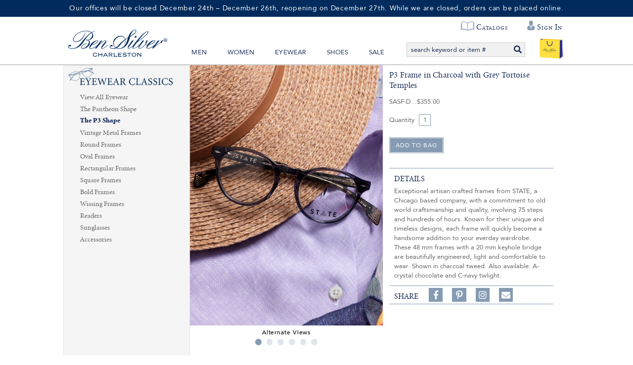

--- FILE ---
content_type: text/html; charset=utf-8
request_url: https://www.bensilver.com/P3-Frame-in-Charcoal-with-Grey-Tortoise-Temples,51488.html?b=d*6156&s=d&p=11&c=32
body_size: 47016
content:


<!DOCTYPE html>
<html xmlns="http://www.w3.org/1999/xhtml" xmlns:og="http://ogp.me/ns#" lang="en">
<head><!-- BCF Commerce Net Store v4.1 - Server: 4 --><meta charset="utf-8" /><meta http-equiv="X-UA-Compatible" content="IE=edge" /><meta name="viewport" content="width=device-width, initial-scale=1" /><title>
	P3 Frame in Charcoal with Grey Tortoise Temples - The Ben Silver Collection
</title><meta property="og:title" content="P3 Frame in Charcoal with Grey Tortoise Temples" /><meta property="og:description" content="Exceptional artisan crafted frames from STATE, a Chicago based company, with a commitment to old world craftsmanship and quality, involving 75 steps and hundreds of hours. Known for their unique and timeless designs, each frame will quickly become a handsome addition to your everday wardrobe. These 48 mm frames with a 20 mm keyhole bridge are beautifully engineered, light and comfortable to wear. Shown in charcoal tweed. Also available: A-crystal chocolate and C-navy twlight." /><meta property="og:type" content="product" /><meta property="og:url" content="https://www.bensilver.com/P3-Frame-in-Charcoal-with-Grey-Tortoise-Temples,51488.html" /><meta property="og:site_name" content="The Ben Silver Collection" /><meta property="twitter:card" content="summary" /><meta property="twitter:title" content="P3 Frame in Charcoal with Grey Tortoise Temples" /><meta property="twitter:description" content="Exceptional artisan crafted frames from STATE, a Chicago based company, with a commitment to old world craftsmanship and quality, involving 75 steps and hundreds of hours. Known for their unique and timeless designs, each frame will quickly become a handsome addition to your everday wardrobe. These 48 mm frames with a 20 mm keyhole bridge are beautifully engineered, light and comfortable to wear. Shown in charcoal tweed. Also available: A-crystal chocolate and C-navy twlight." /><meta property="twitter:image" content="https://cached.bensilver.com/RS/SR/product/25/Sungls-Charcoal_sasf-d_R_2a5b1633.jpg" /><meta property="twitter:image:alt" content="P3 Frame in Charcoal with Grey Tortoise Temples" /><meta name="keywords" content="The P3 Shape, round, rounded" /><meta name="description" content="The P3 Shape Starting at $355.00. P3 Frame in Charcoal with Grey Tortoise Temples Exceptional artisan crafted frames from STATE, a Chicago based company, wit..." /><meta name="robots" content="index,follow" /><link rel="apple-touch-icon" href="/apple-touch-icon.png" /><link rel="icon" href="/favicon.ico" /><link rel="stylesheet" type="text/css" href="/ClientCSS/CSS.ashx?d=Global.css!8dc34ab2779d89e!n8cD7kPKvmebcr6sGmN_yLhv6zZ9NEG1zGJHue_E8fc%3d" /><link rel="stylesheet" type="text/css" href="/ClientCSS/CSS.ashx?d=DisplayGroup.css!8dc34ab2779d89e!-rcyx3VnIacFuSghor02NqLvD7UtC81hVastUmNHxbE%3d" />
    
    <!--[if lt IE 9]>
        <script src="/JS/html5shiv.js"></script>
        <script src="/JS/respond.js"></script>
    <![endif]-->
    

<script type="text/javascript">
// <![CDATA[
(function(i,s,o,g,r,a,m){i['GoogleAnalyticsObject']=r;i[r]=i[r]||function(){
(i[r].q=i[r].q||[]).push(arguments)},i[r].l=1*new Date();a=s.createElement(o),
m=s.getElementsByTagName(o)[0];a.async=1;a.src=g;m.parentNode.insertBefore(a,m)
})(window,document,'script','//www.google-analytics.com/analytics.js','ga');
ga("create", "UA-19463253-1", {"cookieDomain":".bensilver.com","siteSpeedSampleRate":100});
ga("require", "ec");
ga("set", {"dimension1":"Desktop","dimension5":"RETAIL01","dimension6":"Display Group"});

ga("ec:addImpression", {"id":"(Display)51485","list":"Up Sells","name":"(Display) P3 Frame in Crystal with Chocolate Temples","position":1});
ga("ec:addImpression", {"id":"(Display)51487","list":"Up Sells","name":"(Display) P3 Frame in Navy with Twilight Temples","position":2});
ga("ec:addImpression", {"id":"(Display)51495","list":"Up Sells","name":"(Display) P3 Frame in Slate with Silver Temples","position":3});
ga("ec:addImpression", {"id":"(Display)51494","list":"Up Sells","name":"(Display) P3 Frame in Smoke with Silver Temples","position":4});
ga("ec:addImpression", {"id":"(Display)51485","list":"Up Sells","name":"(Display) P3 Frame in Crystal with Chocolate Temples","position":1});
ga("ec:addImpression", {"id":"(Display)51487","list":"Up Sells","name":"(Display) P3 Frame in Navy with Twilight Temples","position":2});
ga("ec:addImpression", {"id":"(Display)51495","list":"Up Sells","name":"(Display) P3 Frame in Slate with Silver Temples","position":3});
ga("ec:addImpression", {"id":"(Display)51494","list":"Up Sells","name":"(Display) P3 Frame in Smoke with Silver Temples","position":4});
ga("ec:addPromo", {"creative":"Christmas 25","name":"Christmas 25","position":"Page Global Message Top"});
ga("ec:addPromo", {"creative":"Eyewear Update","name":"Eyewear","position":"Side Bar Top"});
ga("ec:addPromo", {"name":"Recently Viewed","position":"Page Global Message Bottom"});
ga("ec:addPromo", {"creative":"footer links","name":"Main Footer Utility Links","position":"Footer Utility Links"});
ga("ec:addPromo", {"creative":"Social Media","name":"Social Media Icons","position":"Footer Social Media"});
ga("send", "pageview", {});
ga("send", "timing", {"timingCategory":"Database","timingLabel":"Unspecified","timingValue":30,"timingVar":"Unspecified"});

// ]]>
</script>


<link rel="canonical" href="https://www.bensilver.com/P3-Frame-in-Charcoal-with-Grey-Tortoise-Temples,51488.html" /></head>
<body>
    
    <form method="post" action="/P3-Frame-in-Charcoal-with-Grey-Tortoise-Temples,51488.html?b=d%2A6156&amp;s=d&amp;p=11&amp;c=32" onsubmit="javascript:return WebForm_OnSubmit();" id="form1" novalidate="novalidate" class="mac">
<div class="aspNetHidden">
<input type="hidden" name="__EVENTTARGET" id="__EVENTTARGET" value="" />
<input type="hidden" name="__EVENTARGUMENT" id="__EVENTARGUMENT" value="" />
<input type="hidden" name="__VIEWSTATE" id="__VIEWSTATE" value="QfHVfuo0qBLEEJP33mzoAbbtctl7CrOsln/sOhVv4FUV7+2PN5hX571m6odLLrUSdaxa7vL3SPv+0z9l/T57aOxFiDOjivgReFuqPPY4DFVsqOy8slkiLztEqQx/ZX2Vagq+EBnb5+Rx8MNm9Zyw/D4pirGv0rxeE7xsRn5olsJ35w4hvBU8IC1XmKfsCwF+xgX6EsiS567qY961X0flAy8d3U1WvGnfAj+NEfmoPnJLKx6DOf69H2o/LlN28j4b3+qPya+9b0igbTWZbgh9+AoukxdpCQ8zOD373D3tzw+3NgDypevk8EWtLrLkBppi1JJj9sSlOpL8xFv8lrK3NKRnMMd1wIiKPVSCe4P1y3V77EBtCdcAHevfoqW6bEDQJi3cu+PF9uTizaF+IOkgBOPkPIGjjJwxax/eh3kYukl+0symnp+zQYOj+tW70DTM0vwP6MpG1T2/0wGL/cA3Z4Ji4tQLwUHuH8rgEFn8ZNkJQJ7lqPRbPKb2w0R97XeOb4dGS8BzQhXXLGoXOvKDWpc0uTsu/r8WvhwiaWkRQNEWfPqj8hIiTOutxeLHDfYWnNo0RnkofFncWQfN6CLjLZMp/KIYZ0nEeisRMyZaXsM86UzjcD9yvLGxXh0TPMRicb5XTu+lmDmI7tni5vwtk+JsOItcKpnDzkq6h7NGs/MGsriKZK6uMyTUWMhFzEsGHI9I2OrdApLIcArQjPpfVXLmKnNppsIujwEpOfjVJjGLq6onD7nqQrT9UTIlSskZ6m/e/rhewm8rNY6tmF6zWDMFwHKdX823iU7DVcisNxBHb2HV1fWfQcFDn4jhJxQ96obdqLJKh6B91l1Zv8/oRfvi3Fqr6yX4uw6tqmrZFctLUVDeEAZsE7rZGOhVFWuWj4wNEz9gCRbswlE4ji5mhK99JdNYo/jVANEDHurbp+iwMzyZ8GXGaVlbByijVY9svym/i3YR1VSIl1V7Jl4vTExazbQ3suDcmcLm1i8DpvhJg2nRD0tNesvlLhc9XZ3JzmssS1diBp6GmqRlhw/utke1GAd+RA+mEos0BmssBA0aV9/WYRYJEjyIPXYkjGVy1FqmYlDcqMgF3YhALz8a6hiYaMMmQpFrzyga+++76bW4HAeH2CvIs5G5iAzEMC5Xp86yVhSiLxi2L9iWCYSuwxKzfkhQh9RB/px+9vSysXQoIeKQBfKpDS9fr6OhRjjCkTvqaCAgWhxJtIVkbB7JjIBFsdac+tDVb5zjmxiGXl27dV40wxJoRYdo/lNR5FqXIL4o3tyvUWs9w3iIDq/oJAdeKD+AssjT47teiRz5Bcz/o+HbHboDcY1Rrk/IBhj33zadm4Rc7k1vC/7Jmxq0viUfVx+x1L0dpp2HJUMkk5HicUZN4rFK6Q2HQN8ZIhrqtrYBA2UKZKf2nG0pDnOGTUXcGM5T5D0nCC1K/[base64]/mnPbENr/PkYetH1SfIvAPHfo0iKnSZLvFXsXRGAMjI5ce0WNiyw4ORQHw3Kld7Mty7J6j8w/P1sQW5oaBZn/[base64]/anbj5sD2+QxE48yP4OaFZhNsDjcgBvBrbP7P/AWPQ4yG6NXwOOgLOzGNhSI5gbUoIa+e8XApNkhaRMPbsThSFliSgE6bL1q2JDW1db+htsfWNZj3fZW4wzmR8RYn9K19rVe4opazxANYoMBdcGMVC0hMxCR8M5q5TO8Sj/fY/a55I/ZbsYweSvZal6v75kl8LiR1bpVQA47mmMMP2iRDpJofRXW63W7WMo6VRRc4HJltqeH4k4VbDAEOr1laMLWHbhx+b5aGBQWVzCvEdk+BxYzerox9ozOHB/J5Ugg3nr1/aJ2ZzBR15au0aVT7p4xkCMKWD/5fQyhXx6jRZqGSSwBa7nHUiKwn64VBZKAiO0+ODOkkms0k2gIiZu8DpbhEbsQren7cPC2ynKjvDlCpqBz11daTCVV6SheE7/GxP7kmY6PyMPGjtF5LpiKkcYLed/TvFnyp3PTwlodIh24ELO0XyGcghEyWPUGGFcL1AdUOdhLfXz61sqn+qtL+UrTeesDUFHqi+QRHpT8GYrAkoGi/NvPTpF9u6AkYUstUr2LaQzomVSan6FACgcnvfnTfLMqnHg/6acCzyyabIGpfbPEG5eB+FKp9EbQahTvCZUvFnfC1EvsndLNay+N6otErZ5vD5XyDkzj8574idgztAADWuFS4xi4CYaUQORINC7ndnco5xm8bN6TeaCh2n5lJlQdjG60qYYydlDvo+lH+P3cmfptuqIx+3TFiFzk56/XAxVSMteADHqL1wFxuEcJvCnei0RQwDOyGm8I04ZKAfKTXjWQeMWNPtJibjZ7lUOx7HlCym5l+rQQRvJ2op+HfUAAhqgU3860t2ORZdEzObeqK0AdxPQAC2lXsRko7/RUuUI1WQnA/wHKkUKeSbooNGHMoyp+HJAqAyBPr6xFNEHOhBJa27xAfFgQPrMQBpDXxAtPnBYwIv2zByx0sLPclFxzeALIn3CT41mm/0x0G6vJblCbx0H55oZ0hxCX8xIV+JUKex3KCkRDI9Z8w0wGGbHpo50Fbq8qC+Z9vSxx0C4GHCraWh0hej7sUbyLYbC2AYIlc+DLHDTRpuPpT4+b5eSsNDmKgMewukuanxUOYpgjFTpshtQwvxg5JyNseIw2lUtQj+8A6LGKLAhAOfQyQFNZ4HfxIHGhyQ2k/7tqdlhnAYhLRxUlmWqAvzLCAjZQQbX9tyn00Ytit903O1oQPMGxF2vqhVyH+VZl2LpSqchkEmmUOVhlponnP42T6WzMS7k7xLw6KMIily6dGNUmzYaN/Dl8f8tHzcN0YjmXn2h3IIAanqk7O866NUofmonj2CYxttuGaDpYPO2LHtLigF58Rey6iuqDgpnL78ATIMsBp8ogHWz9tvOtc76PhUCRbeITtYYzWpZWPqvD/dU5p9qzEN6LqHPxPRBxz+YMl4g33kbxFJgb37eAdFit6oHB85JRfg5UZB650h1Ked4BQ903wqNZcQiJYPlHst25j/+l0XRVod/26i5ha4gr3PDQG+9FsoTnLw8TXEUjPB2WhquS96JBIu0rFVE1nN5bqe4wz1cYCq7bet+TZKaZFnXtv7ETMsJ2gq1eZWMwTFyarqgwzDbl0qGZjhf0ZCO7abTdmHlfJGkJNd0IkkRzb83CZjYg9E2KVY1QcwMzGZsQ6t+73s5peuAgUGxK4s5VaFKU7x/jUUhG4BkETmBrJ++hjB7nJeTaUD7Y+H6m0QrSGj6xKi46Jwg+16fEaTNgJupYrc6smNNCmv7ZuPdo8XedyK8u5TGMkmWWNEy3V0SR5oJarRunYYMAIvNxuM1h3PBGdNAmKbqUi9w6bEjaARFVkVsJYTQojlEPHntwlJecY+Oc/3tFomXXrNZcoJ9r9PO7Jqe0yoALXNTttj+S6vtcpLdUeNIov67y5trXRqeZ2j2IEaAtmPTbbCXjsCER7BASbsHPeyevsyhjcTjOS/Ze3S1xDHcNOapimXYm8Z7+Z7EFbnb2sERBKox/vqhz8r3h3rV9I4qQ9yqy4XOshVI3xBevOpEz9qUwSJm2KR/kQviW4cI2ArwdJFYpT7joALhzA48ObXHdc/CUxTumDYi9eeZnPCuFh0FPVa/6nnNfmrluDdhsB+JEhOLYvZCI0ete4X4mVQETx/4AE/xl2q8fsED93gB6x4kIbEperbrZgbLO48+zLRi7cv7qNe50nXlxnLiePnuuDmR3IJ46Pf1GP+YPYST71Ma0pTWAAuMqVjrXk9N2qr5j8rBSDTq7Sy1S5EheOX7XCPzWERl95wxfxJ/GrlhYy3lfYyBHvq7756qLC2Pqnt5BDycoD37z4wvnUJQIonFYlDjoH0Y/ilcYWRYyxbmtaMefK5LVi6I9RLoS9exqMtig3QudSJLcUh0WgilxtROuAFLkSIboExo/6/9P3K3bq1mVKtgOHjf6ipLsaFaOetdM8nKLk4RhuMCepzORNS6ralWvwUdij5PL9sVemOVNAdiuuTD1C+z2fXaZ6KhNSh0daO1mnoynw7K+odNI1yq2okgs+U8d5o0jKHCyvcPzpVUTTHvfI8ptVhHHwBlC+hBMCDYP4wvT33UP1vL9veGcSMZ/IiRvliRHVMtvmgLJtS8we9d7heRN/mtTRr3Fz6qQPIpN/hcbDTVwJdM63O2fLv0489aom1w7YDJGp2NcxPPYqmAs5fS40b0XfY/Rpj72DZLBp4FHCGKUfxrTzXIVQtEECISs9S7IVGVWmwBlF7EqwxnhHI6HvwDUNSyByjlXRi2yVXAFIWVuJvNQfw4qQ1pr5Pj+mzFxsMFAwR2Y1fX1xdoIDaN0+/ddBmFwWDovzApLBCcb7pYunXUV2SsBW0ttXHaeualdKaiHzjcz3ibH53609kHnVzDix7lcilubHTzDblUP/eZ5TfpW6+UvyWUE4j1uXGaHcKoNaaMyW0zm0UnIW4AkCmLR8FTls/d6YG+aSJAvyOZL0d7o/D/+QPZ3hYI6al/P/jaNDCD5vcP4eJotMEIHB/0JJEjxPMGVm1oV+TU9ByCBkDC7cfz2cZUMBc7/SLSgI4Mwn7+p9MT1xS8128iKjda9IFU1R0j9XZ6JcAJC0WfoFFAA0Z1CXfE8L/Vv4wv92ICT48N/cVLCi+svKFYESkH39hcyG/wiwnVVnyn/VWgpwDIhGwssqHKWPikOm8zyZIy+r79Kgk3oBnzMuwOVp5zckmxY8gE4jAl6UjGVi9mheVmTVFqoIFxIbWT9wMJ2UsPvSoJZsmemDa+Yu3XKlVSuSmC7Na3s1Ni/wpuICwRwkcOrHeDuZlm60cmf97vIJVetxAZo+z6L9qVcUA6D9ngL27sdEMm9Qzclrbr8eD6iyuWwTKuTa1iZ+hO19wvMgPhesmdfZ8dm601NeLlYhih/+fYE6lsq0RLG7ELHxpC1rk2H210dWMJ+galUAJ4acZb4epAUHE+kGB0tcVHTG+0MitztSSfKBhQQEj1zNk+9pCk/RTPRMIYWImMRn/CZpywQ4lpM1bdm8oXMeDAsuKL7Sdg2sbpADrLa/BVk4NwsWDi0uYKBG1kcSwr0Qt5SqYyJtyY0EsVveOKRmG4Rl+rqCouASo3/k+yOzqinjF+LxFrJ3T9eLrymevIDHg7r0d6qq3tiVGh7JO/sU/[base64]/zrIdTQWUD8omZiErdhG6lkSUwiSQrRkrFABrUyiXN2GZH2Hbjl93hkNMm3rwFvr32i8vksIJoZ0E1d9haUwV3HORYNemsJXkWRIIjgqrAVXD27ytokvasMO8gd/e1EkCw7OjIgM9KFelEgFXFcsb/MTgKEG60N2G8qTRBzxjxWdsENJmN6vGkVt/zBv4EgWFHRXWnIdebCsYLnldvZ6FNglTkFIk/[base64]/[base64]/3wzECQ0OJg9XuZeWP30NVChL0epySaav8llK8NI3MU3O6zuCaZifIV1sdqNpImzJWQMZ8vYMzDICgV69tDA+jRwZ0JFjViNDi2S6DsIsnD3kumqQ4CVkLkGz4DzZDi2Ci+H9UIan2Jf7q4BHpnLoqPCr8+WOUR5OWgcPHS74gU5Wu8docet/+3VKen/mQroEr6uoujC0U4GhYSMJrJvx3NcG0JC1BYnySwNNugG+SGNl2aU70b5mJYqCHB+rn8I9pxSdNtOZh2KqBZ0TQbqP+usdATHABg8Y1vKgP0LOqIgTqIhuUgGC+xreb/fYA8KXx47p01/OQUX/GxLwNgJyzkmaZHCwpnWgfiz4B7aL52utDldRZPTGARB5ybirsSmdtra7KSOTJtmc/NM1QbhLfImfhT/FB2OAoqXCAkzLZ96xVj0r184EoWmTu5Mc/3QjkJ+FntD2nC1GsDvRMQDeg2+w1h0mE8SFiQvQKoVJ2ouquw+b8XJWDvEegoHCn8TSfc4kLLaSfWQuWkAiLGh2pFp95BVpu/fUbjb4ZKlS/t3fYcn2VwiuVnraKdU4EVhiuvyu1UFdjTsU+wOoY2tMVAfcGcvYIpJiFfMHPnYBLY+18WfhM69Jh+Vuyh1N3kHHIFBaKPy+dEwUemFH6opgcv8iv84XN2CzmuxGEY/mcWhIBGNnMmFlNqzzOQD1bPM+DvUpnCUYN6Lq1xk/oluXIGJdmGTrDKGZgI5WLFluGyIQJGpsFHjO1IINbSfksqa/jMixc/JI3FfCi/Bj3ivUEptV1SCMPzsgFl9EMxZwD35trRsZy5Gbe4n/SaciNEBf5zGdAgnRetXOztPN/jqZfAVLbUdBvllMXjl3u1ge4ZDLN9ytk3YjJ2PIQjBGT5ploO0xQfMFTwCS4+JsF4A/kDJcVR6g+f4l6ev9aCOAtGc5AANsPEg8kt/If20V18lk6YPmDkx5KENY384yBEBgrLIbSysE6SXKXubpUVZ5+L13G/NQlwcIu5ISkpKqujnEOefDrPl5nWQYPhbmrjAi4/lSOjido/JYFi4m06KG708/rPAHdA9hOw7+75A3+lVTO53PT/kimw6ip7cCQ01dZ7Mhnq5yFm7Lv9rD9JFxEjBr6lx4YU4yzz81MOkKUM5Auu/JUGmQ60MrtJ7Bd1Gxjj8THI37Zbmhit05PdOf9/8WbwYNfUAlTKayY8TQ+tE/V+/S2febQjmAR1adCg2Ak34BWkV1E3Ua9kjMSZXU1RB7tZc5etEd1srj8yx+iB8uuaYGma0UU2SeeahNq7bhMjd9YsWKUm/hzukVC9NAIDzT0yWdA5s5wZsSaTZRstsrmSkf6MunLx+rC8NjZMBNaCsK3z85FmHcH4fkKbDi6k7cr8gG7q3BNlHvevdiPmGNkybhPHg+nyBzSnGDYZC6TzJPDJBAHGsStsYS5Ax/YSaZ5FC+BY1O/[base64]/DOFHKL03sinaAiHXzmtAN1aIrREx8PefoGz80tXKJnHSu3pQFNeye8W/+oc6GU+l8kRL/fe3MTj+eoNJM/XTT0X2FvI6RyE0z2Abi4n9ulg+08BHgJ55gOUafES/JhNb8Ca8hsEEhlsKlfSsqr5aS7RwIesYHNdGJVpRRq3s7DIHICB2arRjt5FSYrlvEg1MrE1u5C4hcIY5yuYJWEpzEPqvXWZLkJe0oL7hEkJoXu3sJi+AxBfrtcwzbHpSY+i9/lfoUEQPaUj3TXyjOUKlnO+tPEw5uWitzgi1EDgasLL1AbDP0F9oL0OMbIGdwF5ylJD38oidbvBuQ8w1ikyJDrJcDdtOypJe2f9zCc6G3bphmiVL8+dsPrQkKiVYPazu+4P36tdPUKJW/Y5wG9ze15oIGBR0k6T2t53fcYQJuWB6Dd9wfEdFim452kIkW8UfWTkmwQ3nNrAXFBWOciCUuBd8IiecGzv5YbdRSPL76C87p5dVkWO/q/MFyx9MP45zo8p0OCxvbXusGOHro+XNaqaHMNc4JELpIQHYKsBBmYbsuuhxYMlaCYFNkB1+LauerAeg+gU+euNg9Jpk87ssQ1FG/eiLyIiJpBC96r9+yroA76QmQaTGpxx8b4ZQfeMnBDPfKQZHWCrLfKVpzqjvyTf5rqNdQnUm26lXI5qRJRG7SuQa6HJy7QpwTpKOPDqgxKpsnWzZhC78Oh8t6sZ8KwmmLjuquvLYiCkJEFWZNP/03auQHdg9jDKLoxGYzZ9sXfldUDDu2CVA02PLOVLvSin8gydiAkLDBtm/XV7Yohe59N/UqoWmJdL7ccq+4Dfl+AqSxpuHuzhLdXOmykFhKYnDRR9SahTF6j9OGmgeFf+Skg7QkhdCh2l9wXC1+EKF4/eoUQjdFq3XtRQQprHn8GFi5YuVDgBarWYrHbjEhYN2nzuTOGdusBgfxzF3y4L/x4PSx7lWY5s/2ARy84Bpc/R1nTCCsgPlrcli1Cnk0X7N7P6smiorIRGHhXEuHrhrZJ5SpjFxUzfnn3QWteJJ0/[base64]/TOwUwuMxnUkk0g0f85cHBjd8yE/en3a9HacV5EB5CPDD16YvhbRAidybyUl4V9cbTDM77+PaiCKDOC0ne4TA61Paf3rxIPdLz1UPfFKnSuEYXK0EO6geujhZTQDDeKwC6PHGz3kQFjhPnrNoylp3wEmK6fFD8n6rqJYNZhq/jxABAxY9tIysqaCU6TqrNOT8xyOY0O0Jkbu9B9Bk+qW5j9vVc6oc9qaaaTvR8SmEKK0TSraEmy8pe0klL+U9Ml3TV97PqV4hOsODcGW8uKWHFKEzyevYHnCU9Jsjt/2oe4PPh2ZAGe9jlenmjjf7/BPfB1bqcS45+miflvT0AWQtg4cKzAZnm23/OxkIC8KLgjK2PIjRaEzocr4oFU/tPykPeA7/6GtyFtZeCOO3Ed/L+dctWd9FhQBq922pPIjBTaChAIsVjUmBlzYuL/[base64]/72d8Jr78O9gLlWKiuwemyVQcN5fDG000+VRhNVF9QFg07/JhObWpcOC+hKEQVd772qXoVJkqIGUrqq/EsroW/p1OvHX9ANe8BbsMKsVJ6anmY/9SWw/jKHCZ8Kw5WgImfiYHV+gXsaCWUmCSnm5V3r0LCRKO9N1iwOcFnGmOoHX+hS7iyYz7vRHJeH5Drr4QA8mTsbb5AEdhY8QThrDJ4q6FoLYTAjmKBq5lk4fwcZt/j3WaFY5eAqLFiBT+Rh/s1iK0JlVDgNgBdOVmoUppIxjL0uCZ8jqAUzfXPXWM9bYHwN0huVqF6giYksbddHZzcJtAieUIms2s2r4u8VJbaah2P7kC+fG/35OMxgHlccfmUSDpkuhmznMDaqah8c+WKP3DtGjVhpUL3E369GRUxYvKlp3uoG4BMZkPhRlNa4DCwDUFWve65EjMRtOMl43veh0d7qOs3ovdiVpJJww/GErcTHcN2JQn21aaMtRxacyF/PBuhi61Ij4jKAtqWnpaSrdTkOxEwLlVwMfT4tTa1NI69e+C650rgX8xGauLT/qQQPlcxWbID7PRpl0F5asba4S8Fwp/QjXKGMSu12g0RHB34npCnlX3V2IJL9WXXbpZb2pZz10XRnQaMfuvGs3VQ2SDZnhb0GjCQk5BoPi1Uyc7+MIwq/vcddGmBDB9LMR6l0KbZNkchA3SH2mfLmoFAU9/CgWWIZ75Y2hpKqOg0LuUMn6JYe7kFUJjMyRFKnx4j6y9HN7vJ26S1+lFlroMSgnJWGkiJPi10OnJ4VhwIJIsVkCoQokTja2ESUEEnGZrfUOyPkAmck/kJ1Mwt0ofkYl9xEGSRQ4iCEI0MRm6Bs6bwEDCcLdK16dC3GqdTiYhef8dP0d/UimGSjrZsLr14lVu/P51V07MPAbe5Drk4KAUNkpj6uCKqU67MVVFGpnokwNXswROgA/eEBHF/mT6oRdN90dJfN/QH3Tz56vto+gSshDt5gZL5x01HTxSKKT3mucqJXYeN8NbXCbl6flC8nsJnLUg30/sR7PDUql525xvC8gMoOQRIR7pBDPBFhgRW3DZgPpKqxdZhQmhMEyV2TBl/v9l+6PSx1wVWfDBgCEP6fzQeMSh4l7mdGRp2oKnKqAwXF36V08RyOpAdXWyIWlt9IaCyNh6IiJX0Ac8Z4Xogk1DdDZBlOB2pTGB+ZVeGLWC8fmsJ3AZYjnrSXpukJDqHPWLJibFYMzodTe+01Zgw/[base64]/s8beZJRZRMrleqge5UuzRn9z9shYtKgnw7pu0PQg74kPkf5eD50a7pF6S+IDa2dOAsx9vreIIBZcM/Pf9m1O/mHRGDbk6s12ERglfdN7+4xG1d/g8reW3twwZSifEyrMfl3cmYRsOL09AIY7ZEQb1ZOM6KqbK1B63VJ4p4ETjOz+0G8usKPWc1XShKyQqi5PMxpTutnhHXvZW4exMKq1chXF/zSFbtrnw9hpZBiDcNzOAGWa4g7Im1S3NWCWqPv18l2PXg8NEd+uihqUf30AJbZAQOjKECnXpvnGBDFooC4jRUmDMRE2zzdflsVkUxu/NZ17F+iEl58hRlEqU+rTYTbwK0/B3jSkUjUE5hwbp5TWZMUgcGFG6nehMgslucvhQlwmLj9O58ePiEUzwAeLapRMeAhWXQvzKRBoERUpuk8Y4Zs0kHlKIQJ0GejV2HFgHTYzNfafoZpL3f2KTR8xkJ5H1hHaLPTVk5D+OhU1DugezhfYCs3g6ruAkljqoVBJvyOhnb67XxJTx//fOr/mlglT+pEFDPakv5Y8CjUU86+yhg9/8TbyQWGeQB+0BZvtv3l1GGOPuwoMo6BYReATjkiYNaBOct1jCt/ZYGPj8voIMJMuw5Dg2RERGa3lG8umEd+z8qQ/H5fLzctUkkmTKKm3ZmRVZ88JwKHbRn5Noq/gXplLVVNRsUNSIBKvNC6D4iuk9XsqXbNhlOHFTVj31wev8HgGTA2xbgsqoh6ZtYbLO8z4vYIvd8ib+mcXtocL+IQuTou9jqwuoXsTXfvHdewB3hPFVpcCCLarcS2whf5sW8GHj9/eoXR/6LjNhfPryzeLOY+G55nXo8BQ5mhQAdSVew/CAUrukczFUSf1r+eNIO4QQ1ZxnhOuJYmCGVVGK8RFldZuaNr+dE3xqlXrvpqROmbO2bk+bk+NtjJMv6U3MVpjBtfHPkzJYi4LGRyIlhPn6iXU44/dO28riIwYH+qNuSdEXGPb/8lJxP7IN0QmXpqAUfqi95j0Pc9SQzumHp9FSBlyGKnhynqD/0CUMDfE3Ox4Ct0El5JYwQARzTxC70O/G0FJFzvvF8F3azCwbguCyLf9l7qNLWG7B4iymfkISaXwXxak7fcm8/y3J3O7I7Hl2oNZHg33zDdI59AeF5NWk1efq7nh2cJVmQCsLFnTV58lhmhvEiSitRjGev7IoJDEHuD+TpiILct1FhUI2Hyh00O+WnKkX4dxDsgbl3VuLsc08C7ZzNI08k+r7FmvyxzVwjOcmL64v3y9+41ZFEGu46FgQu60Eb471QjpfQR9nqFm2jq1brBvrJUC/8knCGibDG7hYykudY2bXjJxpWHdXPHHXNTnbPgIukrBsVUbaJmfpuzVBoha7tSH3HFoCSBjFlUyLHfsNjySdoVZ2jaIZzqFW3YOWtmtLdGITYSUXZZ6sEKtdKAwuRVl+x9uCW9rthCTxp7Y9/gy7XUBKngJbXswnad09l8PIaVpWlz4rh63nQ/GMbzdFsGnzY3/kw0N/o3WjjD0yuEJUfEloUocxe1A1dNoZO8yIIIQgFgs7IWrq9cJr9sp4pKs9raat+GArBYJvHYvOiBKOs/+3IJFgMg+SQ+w16B0SNcVJenKnlzeSzAG5iiaJ+V4rPv6xUPbejcMJqyrnliy2G9tpuMYqIZEU1+sDt6aNowpx12jSJcWLxBJEOMUcnSbBvHrPoC9fAuL52MXh71bqAD3AgUdO3Q4oXiFnI5oSDFN/k4ekGYzXD/06fIwRXSEgRUes9AJoHhVZJnp4U/8B8E/7GC3N0Teegs6zSH6r3lYyqlAtkf6zVlhotgrb0dTnTtxAjyTaZ1lhS0Ns+FxZmiX2rsXMO3C1Jncyq6BtBTbEIt6yNtYkvFZgbkByN7t4FXbDDBZFR7wPGGaqxy2AWKJ/nK0Dl00C2WJwMSE0hxmcOXSA+P7rMV4TQDWIgbvSkhpP58RpJpeIBKV7KV9h5lohqUaZWoWil03M0wa9mHkpS7a2iGoUQq8B/JGknJ0i9Z4rfOIxxePyNV3ugwipdb3309qaQvsl6STU+KMe8OR+1aOF38Plb18h5QS1GapHahp6S14hIgBvXgj5qttJBiexLIndtn1NGFzXfpERtXTTCh66A5VXoFC27/cvpBIZwQoI2hXgXJOxhKnCeqYy6Ev8rzTWJ6g8wO4IqR1xzg8sMobPoCSn5oZq48qgog5dSLtcxcgdMvs+/[base64]/QjBeDa7Nm8BEMWJ2pdf29y2NLmTe+H65gNPF9VMs8kBQERLtfTz8wqPfmIgTqHclGm3H7sLWgTYobZiAQRSxdfFYhf3rN6WQhb7cSuw+Vdj1oRIl/3mGFNaPXnhKxMfYS1iqwAMd7KZ0f2GFpFSApWN155mJARmzlqOw5jqy4GLU1Io+kc3cYNgxXy4v5dHiOCvKUcY+mQmZBZrPcRIwV3DUl2yA4jp68A0la6UEZ6e3QxvcNWKAAUJnrBQ13qWBUlBW6/ftLE10KrZ00GNFSdqJ01QYZtLhtVZG2gqFT/NgcKuaFffRW1VVxYpLJB39IqQxr3yrZHUS6FgUplO/iOn7v+fLKKDgac8sveiN/8bD/DchVt1iVyxNTiRsoVjBRCgZLSSxGLDBogPpFHy1INSIw+s49AUMRXjEdqR0DhmwZBFpqNNwegFfgQ86alu3NnjgUSnXMTqJ8PYKTIsi6koIEuBv2yV/2L0kzu/oMlNnm/E0OZbGtrx65pVMvWljF+tL17eGunf9nu238eCJOuvhnrAsIGgAE/ThTbZWmkO7L+3RJDrOnlpr/RdQKB+6IoNp4md2qzJ8PLRfxjtep/QHYEspumsDhX2RuJp8rZ03rnFG0hxcqgik5N6GK1gmGycav7ZWzNSBuN3ulPkt/4hrZZX1V/XLbJZlOHybDI2+PO7Fiz0j+lUaWetTrg/z8HoOurjyIDVngsUnyTRK43GnFvljaH9ZXZuZkaDYT24W7ai9AAoMsHEemHeBiU6KW0X0SFbu23bY6VgwMvBLIZGJ2GDiXpp0h82r1XaoLIWgkhtL19/I/IeUy9nqdGkoFQVfWgAnxv97Y+XSi+4JfeHquehQAM/CFBl0R96V33MT7n0TdF+gOoqnqLE8vYQGxSXAoKiUwsc4PYj9/HYblROsqkX0fZgSU/sn7NLEG3U9Lwk6IIR2ilDShd7TRIZWFdqH1hyD/Xe5SuZ8H7n0VT8FZN07piVi0SUwCfbBflQqzKwsPWu/G+/yOVLdh87FWO7Jkm7xMSNochwc8DZG/cbveLD6/6pbzWJHY85rkK1xRnVErqEWzQe4xccRFeeBQrEhnCby80OHUtDdfMSZ9KKmrKhbJLITuzJGxqIrTE4kTunRUGapGLQTU/xXoabAVfQ9/jsF9Kz/1T8OVFDawaByNdzvyFlorAIFQlTMSj1C7hWykXEmortA+BwVFyIIiy17s5wPhV+M/gASQHdgR0wsqoSToCjJ1UxkdftGm+JXjGZh5npG6EDuQcxegCjyqglh2Eb54cuOvYa3rs7e9SnCmH4R5HNIOxc54BH4f9mc2zLeCJx87kxWxqXHDtckLfHAjucF5bzwtqnuaCG3p+bZquwiPaaGS0+uQTS0Q7SHq9P3xPgDk2+3Kq09LxZ/0yfYvKkbflKd6uAvYFebF7LFKEhrhF0pjXlfsdjwr9Q2c6/EfuMsD6cslEsCqzBlkaMJxAPLIwmJejb41en6dEwnE2PBapv30sHTxZRmYCi+y5i+2L6f7Rsjlzrol3eYwz8pFnOJ5CvuxHth2h9Wnb6zk0YRBk/yPRllzYYIPLcrmyBudZy7gvptmgrq411dnpegnNtcYNXg9kEbudCCqwWCZChoUYPzHDgYHyiFSEEAR8ONH5UqXa8c7CwAKwX0vMNUIddTI/B7i0aH/rjrurEtIRA51QXxRNoF9qGUgu0FEKcGSnbVHH1TFMcNSaMENuRnJYLvtHlxzCoHeQjkr4zKrYcqaCXcCrJV5IC00oqikH4f3ZeBMIfKbZIIysABTKvRvpvYebMwXICGUn8KaZjHqafX3MQQROs212wVOJ9DRDHCPBYL41ur/Jf8WhJc8zBztlPSdfazxhSUf3XJ2FfPdRgigIfHfjLf6i3rLF0ap/d/+vcV7RGLl6gV6V9kkn4j9fX0msCCWwS7OVI1AYwVCSIBCp8V68FYT9zxcBcwj+hVphFpsVc9cE603LdfJQC4z05wowTdJAoygRnyg0uk38E/hYYKfZfBXw2W2TM15NA7GQJnV/k+rcAa0/hiIOnu76AIMfE65j12ElNMrl6hmnN9ur/ghPHUNScA8ugPWU6dWZ3k9w8e7d1uKadYLkftB+pnFEyoJrLOvzE+jizuW2RH4aGGaNR2TQ0p+9kkRrj06+IVkkd/p9JHpkSibypZGdbZ35LH7cAnBFQFATZj6l0Ea/Vb9AOCD44MOiyHm5IqmYtflgGEkdakLvS4YMu3KmZYTe+iGVXPJRNSk25gbm1Mx2WnX93qW7EyhAr9Kji9C9P5V135d6jfejXfTzoNCQ1IONvWrmovzz12CbA78ommxTiaknNWn7wNLPlk/6wmfGYfQUfqvsvBGSbQQ/[base64]/mgTxc2sTwlEGscjl9SgABr2Hl0jEAXJxsVt+MuWYAYnIuQreMgMhE+Yf4IONqF9sAB51jbKFi1scFlJ04oNoQcNooETw/CYljiniEHHCfxCSkAdDJnoebVfCOrX/1mmdZ7eJl3/QhfSBU69TR6aMLGTsl5Zl/yysbCc9L26yclKjXdQ80tx/DMGq83mEe03av3YZ0OtgiDHMdD2KI9USDs8UnmkHBDp1N+bU5IpUbdvNpOlkA7vgueYXGGg0fu+8RJWG/KvcsJSwtfkLH6fSdO+dC9iuDO9kr3QaZRovQ8yh8ObeqMxfFcTUnx3WxopAoRBATlfxekedfPrSI1wJEDE3GVQgkaaRbkHueWBFWdo2cg8Lp2HOW8DWXsm/3NWepxYiqK5rbthn/2c4oxVa2Rgny95cl5dRGj5l2w/1yWHngA9J7OuvzWnRJslp+0Gd7v1vJ2fNMea76cM7s4Ue+LLIVgB6Q7rM46b/+tLu9DVzf8RXr1+wdWA+h7Zl+qAMQdrEBbfc26z8ohyn4tTXGxjpOd2hf3vIYVFYA+jGJiHqn2lfhzOYRcA4T4RGGOWtJ3UJQl+h+Y5Md5WQKPtuPBcgB6ijBOecrcCPA+W6rFQzarG3PtRXss/9OyhPYMTUVK/nxH3EUnml4MMB/81SWeolVNa3sEJr63aBZRVyu7cZRyNLiMWKaBWJIkJ9x/hWz63m3qOxthFwimIKfKLtFAqhUQBgtmkxMEdjs+GqCHvSCY2UsCNWSIhHXJqEo9xNjBcIHngFQHbGUPl1S7FM487FGNUyo/AlIgaCGaQTmGKHCj2SAkhVvucTr2gSmrbIlMivRgEQPStAfsdYqHJvjefUSEEBy78bMPw6iDFgeARdTebhV3TWGW835As9V4T9IXEeDCSSpq72KJZLy3FiA3MBwAnXafsWn3tkdnYNh/mPbxilIqteEbvz5kqBHTghLzZzBoCKgGbhqe7LBBJSb/v0AVwF3GPPFz5OOYHtbeDtO1H/Pi+Edxm3HwjfB5qLWQ0rSpk8vKLVWiANFi0iWondr9ZHak59TUFFBX+FqjwEvXKXaRvClYBgTEn/PuWXboCj6FleIFsSLgJYw5FvGqx3N9dEXowIOhBmcu2cd1Qu1VgE40piZ+6fmjgk+R/0PTXxS6BIhCJhqWamY0XXvF0FIlEBW9CK2rhi5G3csjLADFYflrtKa6FaJ+xTuaVMBCk5U0ajvUgH3k0bR95yAY8TvWgeTfbAB+t1tjpPxKRfyq4KtoK9bmiY/tP8H4y3RcVZz6PkjF0yqjEw6D4YGUghsrUmydRUzgO84lwdoR+eHlhM7GSbXy5ZK66gmmCaBeAOJAGNNTe22Fa24XFR5V459o6lkA10nGzWcmqbeosnXUcLpX0wA+dxdS6/ODu+MLsL9K8rWq66MC0rfSPv4AWANHL/4yP0igrn1QtNskneT3Jejo7e26ZnL/cPTyaFHP6+0GmpnjYWah10IXDJKvkeulHT2Ni1zogAJR41MUwoOIBIMrrR+srYIDRmFGvLf00UCXZUNyqO13Xbrju66n0dds+fKjgaQYvMXtg+a3wcQZd3EvjnvJXN3nWLMWqhWWIyXGjmwnh2LUcZt0ZCia/AQpPDgunQ5NOCt/AOXA/fqnhw1XO8h9PVXvVSQi8pIKNDv/LpGGjViWyio6LEqLImcmh7MKU9tNYXoj6V50hDsRdXH1LBgRTtTDBowO8f0Y+Xc1DM0w+tMH6ZOdFYBAP8wmGCVRaR8CIM6Kdb1NAJdmLxfcqO5bYXi65hkv5n3WUm2xKpvc5/cRAglZKbwO+1cjTScrGG/4ecBtDpVJC2QCGVEOlXk5c+xh6VlUR3yZnAzVj9a/uHuzRLeq/EVfXpYAZounqcF6JAMADT89lGCFtN0FLPxZz7JzmNFHifRsoWPBXXBFywn3soG1j4Uf2BLshoUtmuh3fSU1OzjYCw4KAsIwsK/[base64]/GKZzE5/98agKn2hu2k3goTNewwRSVLMdSCdl4/HGPGa8F65xao5voJJvrJcqrNDaBySimK03H/P6JzHBJgjyG1C+zk52e16R79hl5wL56QDM558w8AKoXBY1aUB4Fhi/9KKYDwxllkFd/BAkxxr5l+UBXqhNPI4uTtCuizqFYqwuZXwK//ckczM39Cahu5zYJvk8PgavwyZIT1AK/[base64]/clnOmRiYsxgazSp0ifoxlgDPg2WirynKar2bshZFIkwPKw/XeUChVyqXj2iYcvHl93UOrxH42uIWr/L+oTbOeFRlMqVymTLbHuOi83lS9zGFXjAaDimSopGD1RF/OBDtJkR2ac3jK+rslLc9yWROL2L37M7IpGpZY1ZqiBl6X33idkO4n3Vx0/NM7qM+wV9zmqF4KENCgsgczgaimCbnp9oJGFThvtmGdm7nUTA4h6mD23J8VtwRUsNs4tbnqKlPWBbPizWb+bfi7th8swBw6v+ooDZkC82XkZH1CAVvGluhxT+caApsWpN/ezDzxs2H19iXrS9qllwMskq6hz65srufaxJT887n9iPeIJzHrZuoIjDuzq5QRmHqbTIJx0jHi/BWEPWe07oLEglAXtNqAXL+UbJBQqMlqt9Bih6DYeOXyLi+8vNA5xdj/k/d0/QmSfvl0sis3eKFyti7IpHFtnAfoHQqN0q+tMhGur16g8YMEdegOIK2mJrSLH5MiQWgAjJTDUSPXt9nWw9c1gbg8IL6CCU+2fJz18yGRT6SAjL17Ujpw4r0W5goZThgnbjaHoTc1rkBu9uP+9CtW5pmlZYj7Pog2LfTVHK/znDD1xLzY+2d9W/T/ok1DaEayWUtasRZDclCOscmVnj6qQ7rZwM/dN0NBrqCTck/V1lP7tx2AgQITanoKysmPSN0YtVdTyH6nY2TJvs3WgkN77OW9P5vV+JuNgr3byWlsNu/ZpaQjG5Dm0SP5CZLBq5mhqIIlv6RNzikJ+itjiPEoRLulSiYYHKAhNntJsClH5Tjefb3UK9FivSAuKBq4W3sD5mnhJHAaWZrdKT35jQ6srVBJay8kIFXj4oH6+8amAiWAqKjphc5MXvSguAO3uHfPSJjwu9ASoEymO0BaIekn+1QxamwDPyvJi/[base64]/HxV8TRBijCKWBepuYl2X6sTWukbl9GImpC5dLQ2+fTmEw8HQDWQ+fmq7lBJpceb1qIBybg1NEmSS7C9qytxdw18qhr5WX0sz96mt11hM0PYJm2P7cFR8pdUYcuoKLX5qD6ESa5xfehfrNmTvvQcw+yjPMYQjilmiIRvRxkVqOUiV5VR/37Xmoh1jHXlOzXc5yuHQdCtoDX4hVFK9Om9QA476ayPMNrT2B8bPFp0r8M6z6SL2GnV42vcCd9JQihcekVVQ54E+e55GTHI+qfSJvQlhtpe6XlRZxgqZyrbpRdf7De94rF6Hag8NSEC2FwLxavF9qiIscl842AoZ6ulaW/mdgw7FmvnSlOLc/Eo1Jg3lPujxDvA7vFJdmPNLwZH+GIHW7kUipigT2MNjeRwaaotAI7CJKYVnFNBQJFEZMsNXCghDxMO9S9J7QFiwjrhwhL7grbOaz4PUMdvcOWpEmg7i66dwjYApiRP8VQGNveWne+9LJstKBAOHaP46EiIwGReqqFAgnqyB33PIhdzdE8/pJd6uO3E27jtIodgxZg7IBYmPhHlKpIjV0Z66KaC6nmq2mZ/rbNVeDaCBHnt41dROcODCIcXmGCC6JRYm8B3Z0f0mSpXHX05tyKwb+xZwzyQ0Gw40tzDXg82ytZyfqnjfNSe4Q1FXv+kBCcdDKEgwwRgNfPvSO8BfUUCBFJyECsveJ8lbPhrTRvYA7tArlAa6QtJfcJoym48fIiEYtAsaUps6370tA==" />
</div>

<script type="text/javascript">
//<![CDATA[
var theForm = document.forms['form1'];
if (!theForm) {
    theForm = document.form1;
}
function __doPostBack(eventTarget, eventArgument) {
    if (!theForm.onsubmit || (theForm.onsubmit() != false)) {
        theForm.__EVENTTARGET.value = eventTarget;
        theForm.__EVENTARGUMENT.value = eventArgument;
        theForm.submit();
    }
}
//]]>
</script>



<script type="text/javascript">
//<![CDATA[
if (!Global) var Global = {}; Global.variables = {"debugMode":false,"enableSslOnly":true,"production":true,"siteName":"www.bensilver.com","siteNameSsl":"www.bensilver.com","siteNameStatic":"www.bensilver.com","siteNameStaticSsl":"www.bensilver.com"};//]]>
</script>

<script src="/ScriptResource.axd?d=[base64]" type="text/javascript"></script>
<script src="JS/JS.ashx?d=DisplayGroup.js%2cListRefinementFilter.js!8d8b7cf0d6362ce%2c8d830010a751a0e!xk7mU6esxAPuV838TyoeVS-rytK545f29R5obGq0UU0%3d" type="text/javascript"></script>
<script type="text/javascript">
//<![CDATA[
function WebForm_OnSubmit() {
;
return true;
}
//]]>
</script>

<div class="aspNetHidden">

	<input type="hidden" name="__VIEWSTATEGENERATOR" id="__VIEWSTATEGENERATOR" value="9F43F5EE" />
	<input type="hidden" name="__PREVIOUSPAGE" id="__PREVIOUSPAGE" value="hs7LfyKUxqJ6KpjGSSqoAmg313l10ilqW1-QHLWylYmBviJim9KP5eRK15xpmYe0lMbIpqCD6llM_IYxjMM8vMjACIfL-OoD1WcZ1E8e-4g1" />
	<input type="hidden" name="__EVENTVALIDATION" id="__EVENTVALIDATION" value="MlfZuolkXARv2ePpyJGtEEjwKNzAmpzC4/PB5qdi7exwRX4hnWV2rw/KWSyCTYdW++Fb7O2Wq/KKLBv7r3yLN+iMxSUHQFruBaA4fx+g4dWpGFrGpvXxKwPphZtdFwDmH3/geIIJFIYitPZ3khhNem7K4mrvlReVBw43J/+ZiU4KGkv9wbP17iHRKAPXcoKtqQZ2Jsk9nYtV1Kd6CP8y81VlHhZG6aqCfAwLUytFztlIx5BqckBpm2ef5khuITMSpfzGkBhixk3XfeMndaUhJw==" />
</div>
        <script type="text/javascript">
//<![CDATA[
Sys.WebForms.PageRequestManager._initialize('ctl00$ctl00$masterScriptManager', 'form1', ['tctl00$ctl00$ucHeader$upHeaderButtons','ucHeader_upHeaderButtons','tctl00$ctl00$ucGlobalMessage$upPageMessage','ucGlobalMessage_upPageMessage','tctl00$ctl00$ucGlobalMessage$upValidationSummary','ucGlobalMessage_upValidationSummary','tctl00$ctl00$cph$cph$upPrimary','cph_cph_upPrimary','tctl00$ctl00$cph$cph$upDialogs','cph_cph_upDialogs','tctl00$ctl00$upUa','upUa','tctl00$ctl00$cph$ucDcBoxCampaignGlobalMessageBottom$ucDC$up','cph_ucDcBoxCampaignGlobalMessageBottom_ucDC_up'], ['ctl00$ctl00$cph$ucDcBoxCampaignGlobalMessageBottom$ucDC$cmdDcBoxCampaign','cph_ucDcBoxCampaignGlobalMessageBottom_ucDC_cmdDcBoxCampaign'], [], 33, 'ctl00$ctl00');
//]]>
</script>

        <script type="application/ld+json">
[{"@context":"http://schema.org","@type":"Product","name":"P3 Frame in Charcoal with Grey Tortoise Temples","offers":[{"@context":"http://schema.org","@type":"Offer","availability":"http://schema.org/InStock","category":"Eyewear/The P3 Shape","itemCondition":"http://schema.org/NewCondition","price":"355.00","priceCurrency":"USD","sku":["SASF-D"]}]}]</script>

        <div id="pnlMain" class="ch ch99">
	
            <div class="page-dcbox-globalmessage-div">
                
        <div id="ucDcBoxCampaignGlobalMessage_ucDC_pnlDcCampaignNormal" class="dcbox dc dcbox_227" data-ua-promo="{&quot;creative&quot;:&quot;Christmas 25&quot;,&quot;name&quot;:&quot;Christmas 25&quot;,&quot;position&quot;:&quot;Page Global Message Top&quot;}" data-ua-action="promo_click" data-ua-actionx="{}" data-ua-event="{&quot;eventAction&quot;:&quot;Click&quot;,&quot;eventCategory&quot;:&quot;Internal Promotions&quot;,&quot;eventLabel&quot;:&quot;Christmas 25&quot;}">
		<div><div style="background-color:#002b5c; width:100%;text-align:center; padding: 7px 4px;">
  <!-- mobile -->
 <span class="visible-xs" style="color:#ADD8E6;font-weight:regular;font-size:12px;letter-spacing:.65px;line-height: 20px;">Our offices will be closed December 24th – December 26th, reopening on December 27th. While we are closed, orders can be placed online.</span>
  
  
  <!--desktop -->
   <span class="hidden-xs" style="color: #fff;font-weight:regular;font-size:14px;letter-spacing:.75px;">Our offices will be closed December 24th – December 26th, reopening on December 27th. While we are closed, orders can be placed online.</span>
</div></div>
	</div>
    

                    
            </div>            
            
            <div id="pnlWS">
		
            
                



<div class="header-wrapper-div">

    

    <header>
        
     
        
        
        <div class="top-quicklinks-div">
            <ul class="top-quicklinks-ul">
                <li class="top-quicklinks-li top-chat-li">
                    
         
                </li>
                <li class="top-quicklinks-li top-catalog-li">
                    <a href="https://www.bensilver.com/onlinecatalogs.dlp">Catalogs</a>
                </li>     
                
                
                        
                        <li class="top-quicklinks-li top-account-li header-accountbutton-li header-accountbutton-li-signedout dropdown">
                            <a href="https://www.bensilver.com/SSL/Login.aspx" class="dropdown-toggle" data-toggle="dropdown" data-hover="dropdown">
                                <span class="header-accountname-span">Sign In</span>
                            </a>
                            <ul class="dropdown-menu dropdown-menu-right" role="menu">
                                <li><a role="menuitem" href="https://www.bensilver.com/SSL/Login.aspx">Sign In or Register</a></li>
                                <li><a role="menuitem" href="https://www.bensilver.com/SSL/Account/ShopperAccount.aspx">Your Account</a></li>
                            </ul>
                        </li>
                                                                
            </ul>
        </div>
        <div class="header-buttonbar-div">
            

            


            <div id="ucHeader_upHeaderButtons">
			
                   <div class="header-dcbox-center-sm-div"> 
                        
        <div id="ucHeader_ucDcBoxCampaignGlobalHeaderCenterSM_pnlDcCampaignNormal" class="dcbox dc dcbox_135" style="display:none;">
				
			</div>
    

                   </div>

                    <!--this is where the SM+ search div was originally located-->
                    <!-- XS header buttons with centered logo -->
                    <div class="header-buttons-div">                     
                        <ul class="header-buttonslist-ul header-buttonslistxsonly-ul">
                            
                                <li class="header-menubutton-li" onclick="Global.MainNavBar.toggleMenu(this)">
                                    <a href="#" data-toggle="collapse" data-target=".header-menubar-div">
                                            
                                          
                                        <div class="menu-transform-div" onclick="Global.MainNavBar.myFunction(this)">
                                            <div class="menu-bar1"></div>
                                            <div class="menu-bar2"></div>
                                            <div class="menu-bar3"></div>
                                            <div class="menu-bar4"></div>
                                        </div>                           
                                    </a>
                                </li>
                              
                            
                           
                                    
                                    <li class="header-accountbutton-li header-accountbutton-li-signedout dropdown">
                                        <a href="https://www.bensilver.com/SSL/Login.aspx" class="dropdown-toggle" data-toggle="dropdown" data-hover="dropdown">
                                            <i class="fas fa-user-tie"></i><span class="header-accountname-span">Sign In</span>
                                        </a>
                                        <ul class="dropdown-menu dropdown-menu-right" role="menu">
                                            <li><a role="menuitem" href="https://www.bensilver.com/SSL/Login.aspx">Sign In or Register</a></li>
                                            <li><a role="menuitem" href="https://www.bensilver.com/SSL/Account/ShopperAccount.aspx">Your Account</a></li>
                                        </ul>
                                    </li>
                                   
                                            
                        </ul>

                        <div class="header-logobuttonxs-div">
                            <span class="header-logobutton-li">
                                <a href="/" class="header-logoshort-a">
                                    <img src="/ClientAssets/Images/Logo_Ben_Silver_Corp.svg" alt="Ben Silver Collection | Charleston" class="header-logoshort-img" />                                
                                </a>                               
                            </span>
                        </div> 
                        
                        
                        <nav class="navbar-list">
                            <ul>
                                <li><a href="https://www.bensilver.com/Ben-Silver-Clothing-For-Men.html" class="navbar-nab-link">Men</a></li>
                                <li><a href="https://www.bensilver.com/Ben-Silver-Clothing-For-Women.html" class="navbar-nab-link">Women</a></li>
                                <li><a href="https://www.bensilver.com/Ben-Silver-Classic-Eyewear.html" class="navbar-nab-link">Eyewear</a></li>
                                <li><a href="https://www.bensilver.com/Ben-Silver-Shoe-Collection.html" class="navbar-nab-link">Shoes</a></li>
                                <li><a href="https://www.bensilver.com/Ben-Silver-Warehouse-Sale.html" class="navbar-nab-link">Sale</a></li>
                            </ul>
                        </nav>
                        
                        <ul class="header-buttonslist-ul">
                            <li class="header-searchbutton-li ">
                                <a href="#" data-toggle="collapse" data-target=".header-searchbar-div">
                                    <span class="glyphicon glyphicon-search"></span>
                                    
                                        
                                </a>
                            </li> 

                            
                                    <li class="header-cartbutton-li header-cartbutton-li-empty">
                                        
                                        <a href="https://www.bensilver.com/SSL/ShoppingCart.aspx" data-toggle="tooltip" data-container="body" data-placement="bottom" title="No items in Shopping Cart">
                                            <span class="nonglyphicon-shopping-cart"><img src="/ClientAssets/Images/Shopping_Bag_Ben_Silver_Corp.svg"/></span><span class="header-cartcount-span">0</span>
                                        </a>
                                    </li>
                                
                        </ul>
                        
                        <div class="header-searchbar-div header-searchbar-on visible-md visible-lg collapse ">
                            <div class="search-div input-group">
                                <input type="search" class="search-input form-control typeahead" placeholder="search keyword or item #" maxlength="500" data-blankmessage="Please provide a search term." />
                                <span class="input-group-btn">
                                    <button class="search-button btn btn-primary"><i class="fa fa-search"></i></button>
                                </span>
                            </div>
                        </div>        

                    </div>
                
		</div>
        </div>
        
        
        <div class="header-searchbar-div hidden-md hidden-lg collapse">
            <div class="search-div input-group">
                <input type="search" class="search-input form-control typeahead" placeholder="search keyword or item #" maxlength="500" data-blankmessage="Please provide a search term." />
                <span class="input-group-btn">
                    <button class="search-button btn btn-primary"><i class="fa fa-search"></i></button>
                </span>
            </div>
        </div>     

        
       <div id="ucHeader_pnlSecondaryNav" class="header-secondarynav-div">
			
            
        <div id="ucHeader_DcBoxCampaignGlobalHeaderSubSecondayNav_pnlDcCampaignNormal" class="dcbox dc dcbox_193" style="display:none;">
				
			</div>
    

        
		</div>
    </header>
    
    
    
   <div class="header-menubar-div collapse hidden-md hidden-lg">
       <!--  MD+ ONLY - Logo -->
           <div class="header-logo-div">
                <a href="/" class="header-logo-a">
                    <img src="/ClientAssets/Images/Logo_Ben_Silver_Corp.svg" alt="Ben Silver" class="header-logo-img" />
                </a>
            </div>
        
        <!--  XS and SM - Nav Menu Bar-->
        <nav class="navbar navbar-default" role="navigation">
            <div class="container-fluid">
                <div id="ucHeader_ucMenuRootBootstrap_pnlControl" class="mrb-control-div">
			
    
            <ul class="nav navbar-nav">
              
        <li class="dropdown"><a href="https://www.bensilver.com/Ben-Silver-Clothing-For-Men.html" class="dropdown-toggle" data-toggle="dropdown" data-hover="dropdown">Men</a><ul class="dropdown-menu" role="menu"><li class="submenu-viewall"><a href="https://www.bensilver.com/Ben-Silver-Clothing-For-Men.html">View Men</a></li><li class="dropdown-submenu"><a href="https://www.bensilver.com/Tailored-Clothing.html" class="dropdown-toggle" data-toggle="dropdown" data-hover="dropdown">Tailored Clothing</a><ul class="dropdown-menu" role="menu"><li class="submenu-viewall"><a href="https://www.bensilver.com/Tailored-Clothing.html">View Tailored Clothing</a></li><li><a href="https://www.bensilver.com/Sport-Coats.html">Sport Coats</a></li><li><a href="https://www.bensilver.com/Blazers.html">Blazers</a></li><li><a href="https://www.bensilver.com/Suits.html">Suits</a></li><li><a href="https://www.bensilver.com/Waistcoats.html">Waistcoats</a></li></ul></li><li class="dropdown-submenu"><a href="https://www.bensilver.com/Fine-Shirtings.html" class="dropdown-toggle" data-toggle="dropdown" data-hover="dropdown">Fine Shirtings</a><ul class="dropdown-menu" role="menu"><li class="submenu-viewall"><a href="https://www.bensilver.com/Fine-Shirtings.html">View Fine Shirtings</a></li><li><a href="https://www.bensilver.com/Ben-Silver-Basics.html">Ben Silver Basics</a></li><li><a href="https://www.bensilver.com/Button-Down-Collar.html">Button Down Collar</a></li><li><a href="https://www.bensilver.com/Spread-Collar-Shirts.html">Spread Collar</a></li><li><a href="https://www.bensilver.com/Kelly-Collar-Shirts.html">Kelly Collar</a></li><li><a href="https://www.bensilver.com/Cutaway-Collar-Shirts.html">Cutaway Collar</a></li><li><a href="https://www.bensilver.com/Trim-Fit.html">Trim Fit</a></li><li><a href="https://www.bensilver.com/Formal-Shirts.html">Formal Shirts</a></li><li><a href="https://www.bensilver.com/Sport-Shirts.html">Sport Shirts</a></li><li><a href="https://www.bensilver.com/Charleston-Shirts.html">Charleston Shirts</a></li></ul></li><li class="dropdown-submenu"><a href="https://www.bensilver.com/Fine-Neckwear.html" class="dropdown-toggle" data-toggle="dropdown" data-hover="dropdown">Fine Neckwear</a><ul class="dropdown-menu" role="menu"><li class="submenu-viewall"><a href="https://www.bensilver.com/Fine-Neckwear.html">View Fine Neckwear</a></li><li><a href="https://www.bensilver.com/Entire-Fall-2025-Collection.html">Entire Fall 2025 Collection</a></li><li><a href="https://www.bensilver.com/Entire-Spring-2025-Collection.html">Entire Spring 2025 Collection</a></li><li><a href="https://www.bensilver.com/The-Ben-Silver-Collection.html">The Ben Silver Collection</a></li><li><a href="https://www.bensilver.com/Bow-Tie-Collection.html">Bow Tie Collection</a></li><li><a href="https://www.bensilver.com/Authentic-Regimental.html">Authentic Regimental</a></li></ul></li><li><a href="https://www.bensilver.com/Trousers.html">Trousers</a></li><li><a href="https://www.bensilver.com/Sweaters.html">Sweaters</a></li><li class="dropdown-submenu"><a href="https://www.bensilver.com/Socks.html" class="dropdown-toggle" data-toggle="dropdown" data-hover="dropdown">Socks</a><ul class="dropdown-menu" role="menu"><li class="submenu-viewall"><a href="https://www.bensilver.com/Socks.html">View Socks</a></li><li><a href="https://www.bensilver.com/-Bio-Luxury-Socks.html">&quot;Bio Luxury&quot; Dress Socks</a></li><li><a href="https://www.bensilver.com/Cotton-Dress-Socks.html">Cotton Dress Socks</a></li><li><a href="https://www.bensilver.com/Wool-Dress-Socks.html">Wool Dress Socks</a></li><li><a href="https://www.bensilver.com/Argyles.html">Argyle Socks</a></li><li><a href="https://www.bensilver.com/Sport-Socks.html">Sport Socks</a></li><li><a href="https://www.bensilver.com/Travel-Socks.html">Travel Socks</a></li></ul></li><li class="dropdown-submenu"><a href="https://www.bensilver.com/Accessories-and-Furnishings.html" class="dropdown-toggle" data-toggle="dropdown" data-hover="dropdown">Accessories &amp; Furnishings</a><ul class="dropdown-menu" role="menu"><li class="submenu-viewall"><a href="https://www.bensilver.com/Accessories-and-Furnishings.html">View Accessories &amp; Furnishings</a></li><li><a href="https://www.bensilver.com/Belts-and-Braces.html">Belts &amp; Braces</a></li><li><a href="https://www.bensilver.com/Pocket-Squares.html">Pocket Squares</a></li><li><a href="https://www.bensilver.com/Fine-Leather-Goods.html">Fine Leather Goods</a></li><li><a href="https://www.bensilver.com/Wristwatches.html">Wristwatches</a></li><li><a href="https://www.bensilver.com/Sterling-Silver-Accessories.html">Sterling Silver Accessories</a></li></ul></li><li class="dropdown-submenu"><a href="https://www.bensilver.com/Cufflink-Collection.html" class="dropdown-toggle" data-toggle="dropdown" data-hover="dropdown">Cufflink Collection</a><ul class="dropdown-menu" role="menu"><li class="submenu-viewall"><a href="https://www.bensilver.com/Cufflink-Collection.html">View Cufflink Collection</a></li><li><a href="https://www.bensilver.com/Ben-Silver-Collection-Cufflinks.html">Ben Silver Collection Cufflinks</a></li></ul></li><li class="dropdown-submenu"><a href="https://www.bensilver.com/Weekend-Wear.html" class="dropdown-toggle" data-toggle="dropdown" data-hover="dropdown">Weekend Wear</a><ul class="dropdown-menu" role="menu"><li class="submenu-viewall"><a href="https://www.bensilver.com/Weekend-Wear.html">View Weekend Wear</a></li><li><a href="https://www.bensilver.com/Weekend-Jackets.html">Weekend Jackets</a></li><li><a href="https://www.bensilver.com/Weekend-Sport-Shirts.html">Sport Shirts</a></li><li><a href="https://www.bensilver.com/Ben-Silver-Polo.html">Ben Silver Polos</a></li><li><a href="https://www.bensilver.com/Pants.html">Pants</a></li><li><a href="https://www.bensilver.com/Shorts.html">Shorts</a></li><li><a href="https://www.bensilver.com/The-Charleston-Sweatshirt.html">The Charleston Sweatshirt</a></li></ul></li><li><a href="https://www.bensilver.com/Summer-Swimwear.html">Swimwear</a></li><li class="dropdown-submenu"><a href="https://www.bensilver.com/Outerwear.html" class="dropdown-toggle" data-toggle="dropdown" data-hover="dropdown">Outerwear</a><ul class="dropdown-menu" role="menu"><li class="submenu-viewall"><a href="https://www.bensilver.com/Outerwear.html">View Outerwear</a></li><li><a href="https://www.bensilver.com/Weekend-Coats-and-Jackets.html">Weekend Coats &amp; Jackets</a></li><li><a href="https://www.bensilver.com/Hats.html">Hats</a></li><li><a href="https://www.bensilver.com/Raincoats-and-Accessories.html">Raincoats &amp; Accessories</a></li><li><a href="https://www.bensilver.com/Overcoats.html">Overcoats</a></li><li><a href="https://www.bensilver.com/Gloves.html">Gloves</a></li><li><a href="https://www.bensilver.com/Scarves.html">Scarves</a></li></ul></li><li class="dropdown-submenu"><a href="https://www.bensilver.com/At-Home.html" class="dropdown-toggle" data-toggle="dropdown" data-hover="dropdown">At Home</a><ul class="dropdown-menu" role="menu"><li class="submenu-viewall"><a href="https://www.bensilver.com/At-Home.html">View At Home</a></li><li><a href="https://www.bensilver.com/Pajamas-and-Robes.html">PJs and Robes</a></li><li><a href="https://www.bensilver.com/Slippers.html">Slippers</a></li><li><a href="https://www.bensilver.com/Undergarments.html">Undergarments</a></li></ul></li><li class="dropdown-submenu"><a href="https://www.bensilver.com/Toiletries.html" class="dropdown-toggle" data-toggle="dropdown" data-hover="dropdown">Geo. F. Trumper Toiletries</a><ul class="dropdown-menu" role="menu"><li class="submenu-viewall"><a href="https://www.bensilver.com/Toiletries.html">View Geo. F. Trumper Toiletries</a></li><li><a href="https://www.bensilver.com/Shaving.html">Shaving</a></li><li><a href="https://www.bensilver.com/Colognes.html">Colognes</a></li><li><a href="https://www.bensilver.com/Body-and-Face-Care.html">Body &amp; Face Care</a></li><li><a href="https://www.bensilver.com/Gifts.html">Gifts</a></li><li><a href="https://www.bensilver.com/Travel.html">Travel</a></li><li><a href="https://www.bensilver.com/Shop-by-Fragrance.html">Shop by Fragrance</a></li></ul></li><li class="dropdown-submenu"><a href="https://www.bensilver.com/Formal-Wear.html" class="dropdown-toggle" data-toggle="dropdown" data-hover="dropdown">Formal Wear</a><ul class="dropdown-menu" role="menu"><li class="submenu-viewall"><a href="https://www.bensilver.com/Formal-Wear.html">View Formal Wear</a></li><li><a href="https://www.bensilver.com/Formal-Apparel.html">Formal Apparel</a></li><li><a href="https://www.bensilver.com/Cummerbund-and-Bow-Tie-Sets.html">Cummerbund &amp; Bow Tie Sets</a></li><li><a href="https://www.bensilver.com/Formal-Shoes-and-Socks.html">Shoes &amp; Socks</a></li><li><a href="https://www.bensilver.com/Formal-Cufflinks-and-Studs.html">Cufflinks &amp; Studs</a></li><li><a href="https://www.bensilver.com/Formal-Accessories.html">Accessories</a></li></ul></li><li><a href="https://www.bensilver.com/Ben-Silver-Leather-Goods.html">Leather Goods</a></li><li><a href="https://www.bensilver.com/Classic-Watches.html">Watches</a></li></ul></li>      
        <li class="dropdown"><a href="https://www.bensilver.com/Ben-Silver-Clothing-For-Women.html" class="dropdown-toggle" data-toggle="dropdown" data-hover="dropdown">Women</a><ul class="dropdown-menu" role="menu"><li class="submenu-viewall"><a href="https://www.bensilver.com/Ben-Silver-Clothing-For-Women.html">View Women</a></li><li class="dropdown-submenu"><a href="https://www.bensilver.com/Fall-2025-Collection.html" class="dropdown-toggle" data-toggle="dropdown" data-hover="dropdown">Fall 2025 Collection</a><ul class="dropdown-menu" role="menu"><li class="submenu-viewall"><a href="https://www.bensilver.com/Fall-2025-Collection.html">View Fall 2025 Collection</a></li><li><a href="https://www.bensilver.com/Ladies-Clothing-Fall.html">Ladies Clothing</a></li><li><a href="https://www.bensilver.com/Ladies-Jewelry-and-Accessories-Fall.html">Ladies Jewelry and Accessories</a></li><li><a href="https://www.bensilver.com/Ladies-Shoes-Fall.html">Ladies Shoes</a></li></ul></li><li class="dropdown-submenu"><a href="https://www.bensilver.com/Spring-2025-Collection.html" class="dropdown-toggle" data-toggle="dropdown" data-hover="dropdown">Spring 2025 Collection</a><ul class="dropdown-menu" role="menu"><li class="submenu-viewall"><a href="https://www.bensilver.com/Spring-2025-Collection.html">View Spring 2025 Collection</a></li><li><a href="https://www.bensilver.com/Ladies-Clothing-Spring.html">Ladies Clothing</a></li><li><a href="https://www.bensilver.com/Ladies-Jewelry-and-Accessories-Spring.html">Ladies Jewelry and Accessories</a></li><li><a href="https://www.bensilver.com/Ladies-Shoes-Spring.html">Ladies Shoes</a></li></ul></li><li><a href="https://www.bensilver.com/Womens-Dresses.html">Dresses</a></li><li><a href="https://www.bensilver.com/Womens-Shirts.html">Shirts</a></li><li><a href="https://www.bensilver.com/Suits-and-Jackets.html">Suits &amp; Jackets</a></li><li><a href="https://www.bensilver.com/Womens-Pants-and-Skirts.html">Pants &amp; Skirts</a></li><li><a href="https://www.bensilver.com/Womens-Sweaters.html">Sweaters</a></li><li class="dropdown-submenu"><a href="https://www.bensilver.com/Womens-Outerwear.html" class="dropdown-toggle" data-toggle="dropdown" data-hover="dropdown">Outerwear &amp; Accessories</a><ul class="dropdown-menu" role="menu"><li class="submenu-viewall"><a href="https://www.bensilver.com/Womens-Outerwear.html">View Outerwear &amp; Accessories</a></li><li><a href="https://www.bensilver.com/Coats-and-Wraps.html">Coats</a></li><li><a href="https://www.bensilver.com/Ladies-Hats.html">Ladies Hats</a></li><li><a href="https://www.bensilver.com/Wraps-Scarves-and-Gloves.html">Wraps, Scarves, &amp; Gloves</a></li><li><a href="https://www.bensilver.com/Ladies-Handbags.html">Handbags</a></li><li><a href="https://www.bensilver.com/Umbrellas.html">Umbrellas</a></li></ul></li><li class="dropdown-submenu"><a href="https://www.bensilver.com/Jewelry-and-Accessories.html" class="dropdown-toggle" data-toggle="dropdown" data-hover="dropdown">Jewelry</a><ul class="dropdown-menu" role="menu"><li class="submenu-viewall"><a href="https://www.bensilver.com/Jewelry-and-Accessories.html">View Jewelry</a></li><li><a href="https://www.bensilver.com/New-Designs.html">New Designs</a></li><li><a href="https://www.bensilver.com/Patricia-von-Musulin.html">Patricia von Musulin</a></li></ul></li><li><a href="https://www.bensilver.com/Womens-At-Home-Wear.html">At Home</a></li><li><a href="https://www.bensilver.com/Womens-Shoes.html">Shoes</a></li><li><a href="https://www.bensilver.com/Ben-Silver-Memento.html">Ben Silver Mementos</a></li></ul></li>      
        <li class="dropdown"><a href="https://www.bensilver.com/Ben-Silver-Classic-Eyewear.html" class="dropdown-toggle" data-toggle="dropdown" data-hover="dropdown">Eyewear</a><ul class="dropdown-menu" role="menu"><li class="submenu-viewall"><a href="https://www.bensilver.com/Ben-Silver-Classic-Eyewear.html">View Eyewear</a></li><li><a href="https://www.bensilver.com/View-All-Eyewear.html">View All Eyewear</a></li><li><a href="https://www.bensilver.com/The-Pantheon-Shape.html">The Pantheon Shape</a></li><li><a href="https://www.bensilver.com/The-P3-Shape.html">The P3 Shape</a></li><li><a href="https://www.bensilver.com/Vintage-Metal-Frames.html">Vintage Metal Frames</a></li><li><a href="https://www.bensilver.com/Round-Frames.html">Round Frames</a></li><li><a href="https://www.bensilver.com/Oval-Frames.html">Oval Frames</a></li><li><a href="https://www.bensilver.com/Rectangular-Frames.html">Rectangular Frames</a></li><li><a href="https://www.bensilver.com/Square-Frames.html">Square Frames</a></li><li><a href="https://www.bensilver.com/Bold-Frames.html">Bold Frames</a></li><li><a href="https://www.bensilver.com/Wissing-Frames.html">Wissing Frames</a></li><li><a href="https://www.bensilver.com/Readers.html">Readers</a></li><li><a href="https://www.bensilver.com/Sunglasses.html">Sunglasses</a></li><li><a href="https://www.bensilver.com/Eyewear-Accessories.html">Accessories</a></li></ul></li>      
        <li class="dropdown"><a href="https://www.bensilver.com/Ben-Silver-Shoe-Collection.html" class="dropdown-toggle" data-toggle="dropdown" data-hover="dropdown">Shoes</a><ul class="dropdown-menu" role="menu"><li class="submenu-viewall"><a href="https://www.bensilver.com/Ben-Silver-Shoe-Collection.html">View Shoes</a></li><li class="dropdown-submenu"><a href="https://www.bensilver.com/Shop-by-Brand.html" class="dropdown-toggle" data-toggle="dropdown" data-hover="dropdown">Our Brands</a><ul class="dropdown-menu" role="menu"><li class="submenu-viewall"><a href="https://www.bensilver.com/Shop-by-Brand.html">View Our Brands</a></li><li><a href="https://www.bensilver.com/Crockett-and-Jones-Shoes.html">Crockett and Jones Shoes</a></li><li><a href="https://www.bensilver.com/Zelli-Shoes.html">Zelli Shoes</a></li><li><a href="https://www.bensilver.com/Ludwig-Reiter.html">Ludwig Reiter</a></li><li><a href="https://www.bensilver.com/Draper-Slippers.html">Draper Slippers</a></li></ul></li><li class="dropdown-submenu"><a href="https://www.bensilver.com/Shoe-Styles.html" class="dropdown-toggle" data-toggle="dropdown" data-hover="dropdown">Shoe Styles</a><ul class="dropdown-menu" role="menu"><li class="submenu-viewall"><a href="https://www.bensilver.com/Shoe-Styles.html">View Shoe Styles</a></li><li><a href="https://www.bensilver.com/Oxford-Shoes.html">Oxford Shoes</a></li><li><a href="https://www.bensilver.com/Cap-Toe-Shoes.html">Cap Toe Shoes</a></li><li><a href="https://www.bensilver.com/Brogues-and-Semi-Brogues.html">Brogue &amp; Semi-Brogue Shoes</a></li><li><a href="https://www.bensilver.com/Wingtip-Shoes.html">Wingtip Shoes</a></li><li><a href="https://www.bensilver.com/Saddle-Shoes.html">Saddle Shoes</a></li><li><a href="https://www.bensilver.com/Blucher-Derby-Shoes.html">Blucher (Derby) Shoes</a></li><li><a href="https://www.bensilver.com/Loafers-and-Slip-Ons.html">Loafers and Slip Ons</a></li><li><a href="https://www.bensilver.com/Monk-Straps.html">Monk Straps</a></li><li><a href="https://www.bensilver.com/Boots.html">Boots</a></li><li><a href="https://www.bensilver.com/Casual-and-Performance-Shoes.html">Casual and Performance Shoes</a></li><li><a href="https://www.bensilver.com/The-Finest-Slippers.html">Slippers</a></li></ul></li><li class="dropdown-submenu"><a href="https://www.bensilver.com/Shoe-Materials.html" class="dropdown-toggle" data-toggle="dropdown" data-hover="dropdown">Shoe Materials</a><ul class="dropdown-menu" role="menu"><li class="submenu-viewall"><a href="https://www.bensilver.com/Shoe-Materials.html">View Shoe Materials</a></li><li><a href="https://www.bensilver.com/Calfskin-Leather.html">Calfskin Leather</a></li><li><a href="https://www.bensilver.com/Cordovan-Leather.html">Cordovan Leather</a></li><li><a href="https://www.bensilver.com/Exotic-Leathers.html">Exotic Leathers</a></li><li><a href="https://www.bensilver.com/Patent-Leather.html">Patent Leather</a></li><li><a href="https://www.bensilver.com/Suede-and-Nubuck.html">Suede and Nubuck</a></li></ul></li><li class="dropdown-submenu"><a href="https://www.bensilver.com/Shoe-Colors.html" class="dropdown-toggle" data-toggle="dropdown" data-hover="dropdown">Shoe Colors</a><ul class="dropdown-menu" role="menu"><li class="submenu-viewall"><a href="https://www.bensilver.com/Shoe-Colors.html">View Shoe Colors</a></li><li><a href="https://www.bensilver.com/Black-Shoes.html">Black Shoes</a></li><li><a href="https://www.bensilver.com/Brown-Shoes.html">Brown Shoes</a></li><li><a href="https://www.bensilver.com/Burgundy-Shoes.html">Burgundy Shoes</a></li><li><a href="https://www.bensilver.com/Tan-Shoes.html">Tan Shoes</a></li><li><a href="https://www.bensilver.com/White-Shoes.html">White Shoes</a></li><li><a href="https://www.bensilver.com/Assorted-Colors.html">Assorted Colors</a></li></ul></li><li class="dropdown-submenu"><a href="https://www.bensilver.com/Shop-by-Season.html" class="dropdown-toggle" data-toggle="dropdown" data-hover="dropdown">Shop by Season</a><ul class="dropdown-menu" role="menu"><li class="submenu-viewall"><a href="https://www.bensilver.com/Shop-by-Season.html">View Shop by Season</a></li><li><a href="https://www.bensilver.com/All-Season-Shoes.html">All Season Shoes</a></li><li><a href="https://www.bensilver.com/Fall-and-Winter-Shoes.html">Fall and Winter Shoes</a></li><li><a href="https://www.bensilver.com/Spring-and-Summer-Shoes.html">Spring and Summer Shoes</a></li></ul></li><li><a href="https://www.bensilver.com/Shoe-Care-and-Accessories.html">Shoe Care and Accessories</a></li><li><a href="https://www.bensilver.com/View-all-shoes.html">View all shoes</a></li></ul></li>      
        <li class="dropdown"><a href="https://www.bensilver.com/Ben-Silver-Warehouse-Sale.html" class="dropdown-toggle" data-toggle="dropdown" data-hover="dropdown">Sale</a><ul class="dropdown-menu" role="menu"><li class="submenu-viewall"><a href="https://www.bensilver.com/Ben-Silver-Warehouse-Sale.html">View Sale</a></li><li class="dropdown-submenu"><a href="https://www.bensilver.com/Ben-Silver-Mens-Sale.html" class="dropdown-toggle" data-toggle="dropdown" data-hover="dropdown">Men&#39;s Sale</a><ul class="dropdown-menu" role="menu"><li class="submenu-viewall"><a href="https://www.bensilver.com/Ben-Silver-Mens-Sale.html">View Men&#39;s Sale</a></li><li><a href="https://www.bensilver.com/Sale-Suits-and-Jackets.html">Suits &amp; Jackets</a></li><li><a href="https://www.bensilver.com/Sale-Shirtings.html">Shirtings</a></li><li><a href="https://www.bensilver.com/Sale-Neckwear.html">Neckwear</a></li><li><a href="https://www.bensilver.com/Sale-Trousers-and-Shorts.html">Trousers &amp; Shorts</a></li><li><a href="https://www.bensilver.com/Sale-Sweaters.html">Sweaters</a></li><li><a href="https://www.bensilver.com/Sale-Outerwear.html">Outerwear</a></li><li><a href="https://www.bensilver.com/Sale-Motoring-Caps.html">Motoring Caps</a></li></ul></li><li class="dropdown-submenu"><a href="https://www.bensilver.com/Ben-Silver-Womens-Sale.html" class="dropdown-toggle" data-toggle="dropdown" data-hover="dropdown">Women&#39;s Sale</a><ul class="dropdown-menu" role="menu"><li class="submenu-viewall"><a href="https://www.bensilver.com/Ben-Silver-Womens-Sale.html">View Women&#39;s Sale</a></li><li><a href="https://www.bensilver.com/Sale-Skirts-and-Dresses.html">Skirts &amp; Dresses</a></li><li><a href="https://www.bensilver.com/Sale-Womens-Trousers.html">Trousers</a></li><li><a href="https://www.bensilver.com/Sale-Womens-Shirts.html">Tops</a></li><li><a href="https://www.bensilver.com/Sale-Sweaters-for-Women.html">Sweaters</a></li><li><a href="https://www.bensilver.com/Accessories.html">Accessories</a></li><li><a href="https://www.bensilver.com/Sale-Womens-Shoes.html">Shoes</a></li></ul></li><li class="dropdown-submenu"><a href="https://www.bensilver.com/Ben-Silver-Sale-Shoes.html" class="dropdown-toggle" data-toggle="dropdown" data-hover="dropdown">Shoe Sale</a><ul class="dropdown-menu" role="menu"><li class="submenu-viewall"><a href="https://www.bensilver.com/Ben-Silver-Sale-Shoes.html">View Shoe Sale</a></li><li><a href="https://www.bensilver.com/Mens-Sale-Shoes.html">Men&#39;s</a></li><li><a href="https://www.bensilver.com/Womens-Sale-Shoes.html">Women&#39;s</a></li></ul></li><li class="dropdown-submenu"><a href="https://www.bensilver.com/Ben-Silver-Childrens-Sale.html" class="dropdown-toggle" data-toggle="dropdown" data-hover="dropdown">Children&#39;s Sale</a><ul class="dropdown-menu" role="menu"><li class="submenu-viewall"><a href="https://www.bensilver.com/Ben-Silver-Childrens-Sale.html">View Children&#39;s Sale</a></li><li><a href="https://www.bensilver.com/Eye.html">Eyewear</a></li></ul></li><li class="dropdown-submenu"><a href="https://www.bensilver.com/Ben-Silver-Sale-Eyewear.html" class="dropdown-toggle" data-toggle="dropdown" data-hover="dropdown">Eyewear Sale</a><ul class="dropdown-menu" role="menu"><li class="submenu-viewall"><a href="https://www.bensilver.com/Ben-Silver-Sale-Eyewear.html">View Eyewear Sale</a></li><li><a href="https://www.bensilver.com/Frames.html">Frames</a></li><li><a href="https://www.bensilver.com/Sale-Sunglasses.html">Sunglasses</a></li><li><a href="https://www.bensilver.com/Childrens-Frames-and-Sunglasses.html">Children&#39;s Frames &amp; Sunglasses</a></li></ul></li></ul></li>          
            </ul> 
        
   <div>

   </div>
    <div class="flyout-account-div">
        <ul class="flyout-account-ul">
            
                    
                    <li class="header-accountbutton-li header-accountbutton-li-signedout dropdown">
                        <a href="https://www.bensilver.com/SSL/Login.aspx" class="dropdown-toggle" data-toggle="dropdown" data-hover="dropdown">
                            <i class="fas fa-user-tie"></i><span class="header-accountname-span">Sign In</span>
                        </a>
                        <ul class="dropdown-menu dropdown-menu-right" role="menu">
                            <li><a role="menuitem" href="https://www.bensilver.com/SSL/Login.aspx">Sign In or Register</a></li>
                            <li><a role="menuitem" href="https://www.bensilver.com/SSL/Account/ShopperAccount.aspx">Your Account</a></li>
                        </ul>
                    </li>
                                   
           <li class="header-chat-li"><div id="ucHeader_ucMenuRootBootstrap_ucLivePersonChatOnFlyout_pnlLivePersonChatOnFlyout" class="livepersonchat">
				
    <div class="visible-xs visible-sm" id="LP_DIV_1595333285698"></div>

			</div>
</li>
        </ul>
    </div>
    <ul class="nav navbar-nav navbar-nav-utility">
        <li class="dropdown">
            <a href="#" class="dropdown-toggle" data-toggle="dropdown" data-hover="dropdown">Customer Service </a>
            <ul class="dropdown-menu" role="menu">    
                <li class="dropdown-submenu"><a href="https://www.bensilver.com/SSL/contactus.aspx" title="Contact Us">Contact Us</a></li>
                <li class="dropdown-submenu"><a href="https://www.bensilver.com/orderinfo.dlp" title="Ordering Information">Ordering Information</a></li>
                <li class="dropdown-submenu"><a href="https://www.bensilver.com/SSL/ShoppingCart.aspx?sc=#saved" title="Manage or look up a wishlist">Saved for Later</a></li>
                <li class="dropdown-submenu"><a href="https://www.bensilver.com/help.dlp" title="Website Help">Website Help</a></li>              
            </ul>
        </li>       

        <li class="dropdown">
            <a href="#" class="dropdown-toggle" data-toggle="dropdown" data-hover="dropdown">About Ben Silver</a>
            <ul class="dropdown-menu" role="menu">           
                <li class="dropdown-submenu"><a href="https://www.bensilver.com/history.dlp" title="Always In Style">Our History</a></li>
                <li class="dropdown-submenu"><a href="https://www.bensilver.com/inthenews.dlp" title="All About Ties">In the News</a></li>
                <li class="dropdown-submenu"><a href="https://www.bensilver.com/store.dlp" title="G. Bruce Boyer">Our Flagship Store</a></li>
                <li class="dropdown-submenu"><a href="https://www.bensilver.com/testimonials.dlp" title="All About Ties">Testimonials</a></li>
                <li class="dropdown-submenu"><a href="https://www.bensilver.com/employment.dlp" title="G. Bruce Boyer">Employment</a></li>
                
            </ul>
        </li>

        <li class="dropdown">
            <a href="#" class="dropdown-toggle" data-toggle="dropdown" data-hover="dropdown">Our Catalog</a>
            <ul class="dropdown-menu" role="menu">           
                <li><a href="https://www.bensilver.com/onlinecatalogs.dlp" title="Online Catalogs">Online Catalogs</a></li>
                <li><a href="https://www.bensilver.com/SSL/CatalogRequest.aspx" title="Catalog Request">Catalog Request</a></li>
            </ul>
        </li>

        <li class="dropdown">
            <a href="#" class="dropdown-toggle" data-toggle="dropdown" data-hover="dropdown">Classic Style</a>
            <ul class="dropdown-menu" role="menu">           
                <li class="dropdown-submenu"><a href="https://www.bensilver.com/AlwaysInStyle.dlp" title="Always In Style">Always In Style</a></li>
                <li class="dropdown-submenu"><a href="https://www.bensilver.com/AllAboutTies.dlp" title="All About Ties">All About Ties</a></li>
                <li class="dropdown-submenu"><a href="https://www.bensilver.com/GBruceBoyer.dlp" title="G. Bruce Boyer">G. Bruce Boyer</a></li>
            </ul>
        </li>
        
        <li class="dropdown">
            <a href="#" class="dropdown-toggle" data-toggle="dropdown" data-hover="dropdown">Custom Sales</a>
            <ul class="dropdown-menu" role="menu">           
                <li><a href="https://www.bensilver.com/customcollection.dlp" title="Custom Offerings">Custom Offerings</a></li>
                <li><a href="https://www.bensilver.com/customcontact.dlp" title="Custom Collection Inquiries">Inquiries</a></li>
            </ul>
        </li>
     </ul>

    
		</div>
                                 
            </div>
        </nav>

        <!-- SM and MD+ - Inline Search -->

    </div>
</div>

                <div class="page-wrapper-div">
                    
<!-- Begin Page Message Display -->
<div id="ucGlobalMessage_upPageMessage" class="globalmessage-alert-div">
			
        
    
		</div>
<!-- Client Side Validation Display -->
<div id="ucGlobalMessage_upValidationSummary" class="globalmessage-validation-div">
			
        <div id="ucGlobalMessage_ValidationSummary1" class="validationsummary" style="display:none;">

			</div>
        <div id="ucGlobalMessage_ValidationSummary2" class="validationsummary" style="display:none;">

			</div>
        <div id="ucGlobalMessage_ValidationSummary3" class="validationsummary" style="display:none;">

			</div>
        <div id="ucGlobalMessage_ValidationSummary4" class="validationsummary" style="display:none;">

			</div>
        <div id="ucGlobalMessage_ValidationSummary5" class="validationsummary" style="display:none;">

			</div>
        
        <div id="ucGlobalMessage_valGlobalSummary6" class="validationsummary" style="display:none;">

			</div>
        <div id="ucGlobalMessage_valGlobalSummary7" class="validationsummary" style="display:none;">

			</div>
        <div id="ucGlobalMessage_valGlobalSummary8" class="validationsummary" style="display:none;">

			</div>
        
    
		</div>
<!-- End Page Message Display -->

                    
                    <div id="pnlBreadcrumb" class="page-breadcrumb-div page-breadcrumb-div-displaygroup page-breadcrumb-div-displaygroup">
			
                        <div id="ucBreadCrumb2_pnlControl" class="bc-control-div">
				
    
            <div id="ucBreadCrumb2_rptNodes_pnlNode_0" class="bc-node-div bc-node-div-home">
					
                
                        <a id="ucBreadCrumb2_rptNodes_hlinkNode_0" class="bc-node-a" href="./">Home</a>
                    
                
            
				</div>
        
            <div class="bc-separator-div">
                /
            </div>
        
            <div id="ucBreadCrumb2_rptNodes_pnlNode_1" class="bc-node-div bc-node-div-dept">
					
                
                        <a id="ucBreadCrumb2_rptNodes_hlinkNode_1" class="bc-node-a" href="https://www.bensilver.com/Ben-Silver-Classic-Eyewear.html?s=d">Eyewear</a>
                    
                
            
				</div>
        
            <div class="bc-separator-div">
                /
            </div>
        
            <div id="ucBreadCrumb2_rptNodes_pnlNode_2" class="bc-node-div bc-node-div-dept">
					
                
                        <a id="ucBreadCrumb2_rptNodes_hlinkNode_2" class="bc-node-a" href="https://www.bensilver.com/The-P3-Shape.html?s=d">The P3 Shape</a>
                    
                
            
				</div>
        

			</div>
<div id="ucBreadCrumb2_pnlBackButton" class="bc-backbutton-div">
				
    <a id="ucBreadCrumb2_hlinkBackButton" class="bc-node-a" href="https://www.bensilver.com/The-P3-Shape.html?s=d">The P3 Shape</a>

			</div>

                    
		</div>
                    
                    
    <div class="pagewsidebar-container-div">
        <div class="pagewsidebar-sidebar-div">
            

<div class="sidebarleft-close-div">
    <button class="sidebarleft-close-btn" onclick="Global.SideBarLeft.hide(); return false;">
        <span aria-hidden="true"><i class="fas fa-times-circle"></i></span>
        <span class="sr-only">Close</span>
    </button>
</div>
<div class="sidebarleft-dcbox-top-div">
    
        <div id="cph_ucSideBarLeft_ucDcBoxCampaignGlobalSideBarTop_pnlDcCampaignNormal" class="dcbox dc dcbox_138" data-ua-promo="{&quot;creative&quot;:&quot;Eyewear Update&quot;,&quot;name&quot;:&quot;Eyewear&quot;,&quot;position&quot;:&quot;Side Bar Top&quot;}" data-ua-action="promo_click" data-ua-actionx="{}" data-ua-event="{&quot;eventAction&quot;:&quot;Click&quot;,&quot;eventCategory&quot;:&quot;Internal Promotions&quot;,&quot;eventLabel&quot;:&quot;Eyewear&quot;}">
			<div><img class="visible-xs visible-sm" style="border:0;width:240px; height:50px" alt="Eyewear Classics" src="https://cached.bensilver.com/Images/dcassets/Eyewear5.png" />

<img class="hidden-xs hidden-sm" style="border:0; margin-left:-1.5em; margin-bottom: .5em; width:240px; height:50px" alt="Eyewear Classics" src="https://cached.bensilver.com/Images/dcassets/Eyewear5.png" /></div>
		</div>
    

</div>
<div class="sidebarleft-navigation-div"> 
    
        <span class="sidebarleft-menulistheader-span">SHOP BY CATEGORY</span>
        <div class="sidebarleft-menulist-div">
             
        </div>
        
<div class="refinediv">
    
            <div class="sidebarleft-menulist-div">
                
<div class="mlcontroldiv">
    
    <div id="cph_ucSideBarLeft_ctl00_ucMenuList_pnlContent">
			<ul class="m0"><li class="mc mn"><a href="/View-All-Eyewear.html">View All Eyewear</a></li><li class="mc mn"><a href="/The-Pantheon-Shape.html">The Pantheon Shape</a></li><li class="mc mp"><a href="/The-P3-Shape.html">The P3 Shape</a></li><li class="mc mn"><a href="/Vintage-Metal-Frames.html">Vintage Metal Frames</a></li><li class="mc mn"><a href="/Round-Frames.html">Round Frames</a></li><li class="mc mn"><a href="/Oval-Frames.html">Oval Frames</a></li><li class="mc mn"><a href="/Rectangular-Frames.html">Rectangular Frames</a></li><li class="mc mn"><a href="/Square-Frames.html">Square Frames</a></li><li class="mc mn"><a href="/Bold-Frames.html">Bold Frames</a></li><li class="mc mn"><a href="/Wissing-Frames.html">Wissing Frames</a></li><li class="mc mn"><a href="/Readers.html">Readers</a></li><li class="mc mn"><a href="/Sunglasses.html">Sunglasses</a></li><li class="mc mn"><a href="/Eyewear-Accessories.html">Accessories</a></li></ul>
		</div>
</div>

                
            </div>
        
    
    
    
    
    
    
</div>

    &#xA0;
</div>
<div class="sidebarlef-dcbox-dd-div">
    
        <div id="cph_ucSideBarLeft_ucDcBoxCampaignSideBarDynamicDepartments_pnlDcCampaignNormal" class="dcbox dc dcbox_173" style="display:none;">
			
		</div>
    

</div>

<div class="sidebarlef-dcbox-b1-div">
    
        <div id="cph_ucSideBarLeft_ucDcBoxCampaignGlobalSideBarBottom1_pnlDcCampaignNormal" class="dcbox dc dcbox_140" style="display:none;">
			
		</div>
    

</div>


        </div>
        <div class="pagewsidebar-content-div">
            
    <div id="cph_cph_pnlDisplay" class="display-container-div prodselect-container display-container-div-product">
			
        
        
        
        <div class="display-toprow-div">
            <div class="display-top-div">
                <div class="display-topleft-div">
                    
                    <div id="cph_cph_pnlBreadcrumb" class="page-breadcrumb-div">
				
                        <div id="cph_cph_ucClientBreadCrumb2_pnlControl" class="bc-control-div">
					
    
            <div id="cph_cph_ucClientBreadCrumb2_rptNodes_pnlNode_0" class="bc-node-div bc-node-div-home">
						
                
                        <a id="cph_cph_ucClientBreadCrumb2_rptNodes_hlinkNode_0" class="bc-node-a" href="./">Home</a>
                    
                
            
					</div>
        
            <div class="bc-separator-div">
                /
            </div>
        
            <div id="cph_cph_ucClientBreadCrumb2_rptNodes_pnlNode_1" class="bc-node-div bc-node-div-dept">
						
                
                        <a id="cph_cph_ucClientBreadCrumb2_rptNodes_hlinkNode_1" class="bc-node-a" href="https://www.bensilver.com/Ben-Silver-Classic-Eyewear.html?s=d">Eyewear</a>
                    
                
            
					</div>
        
            <div class="bc-separator-div">
                /
            </div>
        
            <div id="cph_cph_ucClientBreadCrumb2_rptNodes_pnlNode_2" class="bc-node-div bc-node-div-dept">
						
                
                        <a id="cph_cph_ucClientBreadCrumb2_rptNodes_hlinkNode_2" class="bc-node-a" href="https://www.bensilver.com/The-P3-Shape.html?s=d">The P3 Shape</a>
                    
                
            
					</div>
        

				</div>


<div id="cph_cph_ucClientBreadCrumb2_pnlBackButton" class="bc-backbutton-div">
					
    <a id="cph_cph_ucClientBreadCrumb2_hlinkBackButton" class="bc-node-a" href="https://www.bensilver.com/The-P3-Shape.html?s=d">The P3 Shape</a>

				</div>
                    
			</div>
                    
                </div>
                <div class="display-topright-div">
                    

                    
                    

                </div>
            </div>
        </div>      
        <div class="display-middlerow-div">
            <div class="display-left-div">
                
 
                <div id="cph_cph_ctl03_pnlControl" class="dproductimages-control-div">
				
    <div id="cph_cph_ctl03_pnlSliderWrapper" class="dproductimages-wrapper">
					
        <div class="slider slider-for">
            
                    <div>
                        <h3><img id="cph_cph_ctl03_rptMainSliderImages_imgMainImage_0" class="dproductimages-mainimage-img" src="https://cached.bensilver.com/RS/SR/product/25/Sungls-Charcoal_sasf-d_R_2a5b1633.jpg" alt="P3 Frame in Charcoal with Grey Tortoise Temples" /></h3>
                    </div>
                
                    <div>
                        <h3><img id="cph_cph_ctl03_rptMainSliderImages_imgMainImage_1" class="dproductimages-mainimage-img" src="https://cached.bensilver.com/RS/SR/alternate/25/sasf-d~1_R_2a5b15f4.jpg" alt="P3 Frame in Charcoal with Grey Tortoise Temples" /></h3>
                    </div>
                
                    <div>
                        <h3><img id="cph_cph_ctl03_rptMainSliderImages_imgMainImage_2" class="dproductimages-mainimage-img" src="https://cached.bensilver.com/RS/SR/alternate/25/sasf-d~2_R_2a5b15f4.jpg" alt="P3 Frame in Charcoal with Grey Tortoise Temples" /></h3>
                    </div>
                
                    <div>
                        <h3><img id="cph_cph_ctl03_rptMainSliderImages_imgMainImage_3" class="dproductimages-mainimage-img" src="https://cached.bensilver.com/RS/SR/alternate/25/sasf-d~3_R_2a5b15f4.jpg" alt="P3 Frame in Charcoal with Grey Tortoise Temples" /></h3>
                    </div>
                
                    <div>
                        <h3><img id="cph_cph_ctl03_rptMainSliderImages_imgMainImage_4" class="dproductimages-mainimage-img" src="https://cached.bensilver.com/RS/SR/alternate/25/sasf-d~4_R_2a5b15f5.jpg" alt="P3 Frame in Charcoal with Grey Tortoise Temples" /></h3>
                    </div>
                
                    <div>
                        <h3><img id="cph_cph_ctl03_rptMainSliderImages_imgMainImage_5" class="dproductimages-mainimage-img" src="https://cached.bensilver.com/RS/SR/alternate/25/sasf-d~5_R_2a5b15f5.jpg" alt="P3 Frame in Charcoal with Grey Tortoise Temples" /></h3>
                    </div>
                
        </div>
        <div class="dproductimages-altimagelabel-div">Alternate Views</div>

    
				</div>
    

			</div>


                

                
                
                 <div id="cph_cph_pnlSuggest" class="display-suggestionsrow-div display-suggestions-nonxs">
				
                    <div class="display-suggestions-div">
                        <div class="display-suggestionshead-div">
                            <span>We also recommend</span>
                        </div>
                        <div id="cph_cph_ucProdSumSuggestions_pnlProdSum" class="griddiv">
					
    <div class="prodsumbvd">
        
        
        
            <div class="prodsumbvh">
                <div class="headerdeptdiv">
                    <span id="cph_cph_ucProdSumSuggestions_lblHeaderDept"></span>
                </div>
                
            </div>
            
            <div style="clear: both;">
            </div>
            <div class="prodsumwrap">
                
                        <ul class="summaryul">
                    
                            <li class="summaryli">
                                <div id="cph_cph_ucProdSumSuggestions_rptProductSummary_pnl_0" data-ua-product="{&quot;id&quot;:&quot;(Display)51485&quot;,&quot;name&quot;:&quot;(Display) P3 Frame in Crystal with Chocolate Temples&quot;,&quot;position&quot;:1}" data-ua-action="click" data-ua-actionx="{&quot;list&quot;:&quot;Up Sells&quot;}" data-ua-event="{&quot;eventAction&quot;:&quot;Click&quot;,&quot;eventCategory&quot;:&quot;Product List&quot;}">
						                                   
                                
                                
<div class="prodsumbvi">
    <div class="psc-top-div">
        
        
        <div class="prodsumbvit">
            <a id="cph_cph_ucProdSumSuggestions_rptProductSummary_ucCell_0_hlinkImage_0" title="P3 Frame in Crystal with Chocolate Temples" href="P3-Frame-in-Crystal-with-Chocolate-Temples,51485.html?l=us"><img id="cph_cph_ucProdSumSuggestions_rptProductSummary_ucCell_0_imgThumb_0" title="P3 Frame in Crystal with Chocolate Temples" src="https://cached.bensilver.com/RS/SR/product/27/Sungls-Crystal_sasf-a_T_2a5b15f5.jpg" alt="P3 Frame in Crystal with Chocolate Temples" /></a>
        </div>
        <div class="prodsumbvlt">
            
            
            
            <a id="cph_cph_ucProdSumSuggestions_rptProductSummary_ucCell_0_hlinkTitle_0" title="P3 Frame in Crystal with Chocolate Temples" href="P3-Frame-in-Crystal-with-Chocolate-Temples,51485.html?l=us"><span id="cph_cph_ucProdSumSuggestions_rptProductSummary_ucCell_0_lblTitle_0">P3 Frame in Crystal with Chocolate Temples</span></a>
        </div>
        <div class="psc-prices-div">
            
            
            <div id="cph_cph_ucProdSumSuggestions_rptProductSummary_ucCell_0_pnlPrice_0" class="prodsumlvp ourpricediv">
							
                <div id="cph_cph_ucProdSumSuggestions_rptProductSummary_ucCell_0_pnlSns_0" class="nosale">
								
                    
                    
                
							</div>
            
						</div>
            
            
            
            
            
            
        </div>
        
        
    </div>
    <div class="psc-middle-div"></div>
    <div class="psc-bottom-div">
        
    </div>
</div>

                            
					</div>
                            </li>
                    
                            <li class="summaryli">
                                <div id="cph_cph_ucProdSumSuggestions_rptProductSummary_pnl_1" data-ua-product="{&quot;id&quot;:&quot;(Display)51487&quot;,&quot;name&quot;:&quot;(Display) P3 Frame in Navy with Twilight Temples&quot;,&quot;position&quot;:2}" data-ua-action="click" data-ua-actionx="{&quot;list&quot;:&quot;Up Sells&quot;}" data-ua-event="{&quot;eventAction&quot;:&quot;Click&quot;,&quot;eventCategory&quot;:&quot;Product List&quot;}">
						                                   
                                
                                
<div class="prodsumbvi">
    <div class="psc-top-div">
        
        
        <div class="prodsumbvit">
            <a id="cph_cph_ucProdSumSuggestions_rptProductSummary_ucCell_1_hlinkImage_1" title="P3 Frame in Navy with Twilight Temples" href="P3-Frame-in-Navy-with-Twilight-Temples,51487.html?l=us"><img id="cph_cph_ucProdSumSuggestions_rptProductSummary_ucCell_1_imgThumb_1" title="P3 Frame in Navy with Twilight Temples" src="https://cached.bensilver.com/RS/SR/product/59/Sungls-Navy_sasf-c_T_2a5b15f6.jpg" alt="P3 Frame in Navy with Twilight Temples" /></a>
        </div>
        <div class="prodsumbvlt">
            
            
            
            <a id="cph_cph_ucProdSumSuggestions_rptProductSummary_ucCell_1_hlinkTitle_1" title="P3 Frame in Navy with Twilight Temples" href="P3-Frame-in-Navy-with-Twilight-Temples,51487.html?l=us"><span id="cph_cph_ucProdSumSuggestions_rptProductSummary_ucCell_1_lblTitle_1">P3 Frame in Navy with Twilight Temples</span></a>
        </div>
        <div class="psc-prices-div">
            
            
            <div id="cph_cph_ucProdSumSuggestions_rptProductSummary_ucCell_1_pnlPrice_1" class="prodsumlvp ourpricediv">
							
                <div id="cph_cph_ucProdSumSuggestions_rptProductSummary_ucCell_1_pnlSns_1" class="nosale">
								
                    
                    
                
							</div>
            
						</div>
            
            
            
            
            
            
        </div>
        
        
    </div>
    <div class="psc-middle-div"></div>
    <div class="psc-bottom-div">
        
    </div>
</div>

                            
					</div>
                            </li>
                    
                            <li class="summaryli">
                                <div id="cph_cph_ucProdSumSuggestions_rptProductSummary_pnl_2" data-ua-product="{&quot;id&quot;:&quot;(Display)51495&quot;,&quot;name&quot;:&quot;(Display) P3 Frame in Slate with Silver Temples&quot;,&quot;position&quot;:3}" data-ua-action="click" data-ua-actionx="{&quot;list&quot;:&quot;Up Sells&quot;}" data-ua-event="{&quot;eventAction&quot;:&quot;Click&quot;,&quot;eventCategory&quot;:&quot;Product List&quot;}">
						                                   
                                
                                
<div class="prodsumbvi">
    <div class="psc-top-div">
        
        
        <div class="prodsumbvit">
            <a id="cph_cph_ucProdSumSuggestions_rptProductSummary_ucCell_2_hlinkImage_2" title="P3 Frame in Slate with Silver Temples" href="P3-Frame-in-Slate-with-Silver-Temples,51495.html?l=us"><img id="cph_cph_ucProdSumSuggestions_rptProductSummary_ucCell_2_imgThumb_2" title="P3 Frame in Slate with Silver Temples" src="https://cached.bensilver.com/RS/SR/product/11/Frames-Slate_skyf-b_T_2a5b1a4f.jpg" alt="P3 Frame in Slate with Silver Temples" /></a>
        </div>
        <div class="prodsumbvlt">
            
            
            
            <a id="cph_cph_ucProdSumSuggestions_rptProductSummary_ucCell_2_hlinkTitle_2" title="P3 Frame in Slate with Silver Temples" href="P3-Frame-in-Slate-with-Silver-Temples,51495.html?l=us"><span id="cph_cph_ucProdSumSuggestions_rptProductSummary_ucCell_2_lblTitle_2">P3 Frame in Slate with Silver Temples</span></a>
        </div>
        <div class="psc-prices-div">
            
            
            <div id="cph_cph_ucProdSumSuggestions_rptProductSummary_ucCell_2_pnlPrice_2" class="prodsumlvp ourpricediv">
							
                <div id="cph_cph_ucProdSumSuggestions_rptProductSummary_ucCell_2_pnlSns_2" class="nosale">
								
                    
                    
                
							</div>
            
						</div>
            
            
            
            
            
            
        </div>
        
        
    </div>
    <div class="psc-middle-div"></div>
    <div class="psc-bottom-div">
        
    </div>
</div>

                            
					</div>
                            </li>
                    
                            <li class="summaryli">
                                <div id="cph_cph_ucProdSumSuggestions_rptProductSummary_pnl_3" data-ua-product="{&quot;id&quot;:&quot;(Display)51494&quot;,&quot;name&quot;:&quot;(Display) P3 Frame in Smoke with Silver Temples&quot;,&quot;position&quot;:4}" data-ua-action="click" data-ua-actionx="{&quot;list&quot;:&quot;Up Sells&quot;}" data-ua-event="{&quot;eventAction&quot;:&quot;Click&quot;,&quot;eventCategory&quot;:&quot;Product List&quot;}">
						                                   
                                
                                
<div class="prodsumbvi">
    <div class="psc-top-div">
        
        
        <div class="prodsumbvit">
            <a id="cph_cph_ucProdSumSuggestions_rptProductSummary_ucCell_3_hlinkImage_3" title="P3 Frame in Smoke with Silver Temples" href="P3-Frame-in-Smoke-with-Silver-Temples,51494.html?l=us"><img id="cph_cph_ucProdSumSuggestions_rptProductSummary_ucCell_3_imgThumb_3" title="P3 Frame in Smoke with Silver Temples" src="https://cached.bensilver.com/RS/SR/product/45/Frames-Smoke_skyf-a_T_2a5b1a4f.jpg" alt="P3 Frame in Smoke with Silver Temples" /></a>
        </div>
        <div class="prodsumbvlt">
            
            
            
            <a id="cph_cph_ucProdSumSuggestions_rptProductSummary_ucCell_3_hlinkTitle_3" title="P3 Frame in Smoke with Silver Temples" href="P3-Frame-in-Smoke-with-Silver-Temples,51494.html?l=us"><span id="cph_cph_ucProdSumSuggestions_rptProductSummary_ucCell_3_lblTitle_3">P3 Frame in Smoke with Silver Temples</span></a>
        </div>
        <div class="psc-prices-div">
            
            
            <div id="cph_cph_ucProdSumSuggestions_rptProductSummary_ucCell_3_pnlPrice_3" class="prodsumlvp ourpricediv">
							
                <div id="cph_cph_ucProdSumSuggestions_rptProductSummary_ucCell_3_pnlSns_3" class="nosale">
								
                    
                    
                
							</div>
            
						</div>
            
            
            
            
            
            
        </div>
        
        
    </div>
    <div class="psc-middle-div"></div>
    <div class="psc-bottom-div">
        
    </div>
</div>

                            
					</div>
                            </li>
                    
                        </ul>
                    
            </div>
            
    </div>

				</div>

                    </div>
                
			</div>

            </div>
            <div class="display-right-div">                
                
                
                <div id="cph_cph_ctl05_pnlControl" class="dtitle-control-div">
				
    <h1>
        <span id="cph_cph_ctl05_lblTitle" class="dtitle-title-span">P3 Frame in Charcoal with Grey Tortoise Temples</span>
    </h1>

			</div>

                
                
                <div id="cph_cph_pnlPrimary" class="display-primary-div">
				
                    <div id="cph_cph_upPrimary">
					
                            
                            <div id="cph_cph_ucPrimaryChoosers_pnlControl" class="dproducts-control-div">
						
    
    <div id="cph_cph_ucPrimaryChoosers_pnlProducts" class="dproducts-products-div dproducts-products-div-single">
							
        
        
                <div class="dproducts-product-div">
                    
                                    


<div class="pc-square-div">
    <div id="ctl00_ctl00_cph_cph_ucPrimaryChoosers_rptDisplayGroupProducts_ctl00_ctl00_ctl00_ucProductChooser_pnlSku" class="pccontroldiv">
								
    
    
    
    
    
            <div class="pc-details-div">
                <div class="pc-namemno-div">
                    <div id="ctl00_ctl00_cph_cph_ucPrimaryChoosers_rptDisplayGroupProducts_ctl00_ctl00_ctl00_ucProductChooser_ctl00_ctl00_phBaseNo" class="prodskuitemnowrap">
									
    <div class="prodskuitemnolbldiv">
        <span id="ctl00_ctl00_cph_cph_ucPrimaryChoosers_rptDisplayGroupProducts_ctl00_ctl00_ctl00_ucProductChooser_ctl00_ctl00_lblItemNoLabel">Item#</span>
    </div>
    <div class="prodskuitemnodiv">
        <span id="ctl00_ctl00_cph_cph_ucPrimaryChoosers_rptDisplayGroupProducts_ctl00_ctl00_ctl00_ucProductChooser_ctl00_ctl00_lblBaseNo">SASF-D</span>
    </div>

								</div>

                    

                    
                 </div>         
                

                <div class="pc-price-div">
                    
                    <div id="ctl00_ctl00_cph_cph_ucPrimaryChoosers_rptDisplayGroupProducts_ctl00_ctl00_ctl00_ucProductChooser_ctl00_ctl04_pnlBasePrice" class="basepricediv basepricedivnosale">
									
    <span id="ctl00_ctl00_cph_cph_ucPrimaryChoosers_rptDisplayGroupProducts_ctl00_ctl00_ctl00_ucProductChooser_ctl00_ctl04_lblPriceLabel" class="basepricelabel"></span>
    <span class="baseprice">
        
                <span id="ctl00_ctl00_cph_cph_ucPrimaryChoosers_rptDisplayGroupProducts_ctl00_ctl00_ctl00_ucProductChooser_ctl00_ctl04_lblPrice">$355.00</span>
            
    </span>

								</div>
           
                    
                       
                    <div id="ctl00_ctl00_cph_cph_ucPrimaryChoosers_rptDisplayGroupProducts_ctl00_ctl00_ctl00_ucProductChooser_ctl00_ctl06_pnlSaleDiscountPercent" class="basesalediscountpercentdiv">
									
    
    
    
    
   

								</div>

                    

                    

                </div>
            </div>

            <div class="pc-actions-div">
                

                
                <!-- CLIENT: TextBoxAutoPostBack="false" will provide better user experience for monogramming. -->
                
                <!-- ^^^^^ -->
                
<div class="quantity">
    <div class="prodskuqtylbldiv">
        <label for="ctl00_ctl00_cph_cph_ucPrimaryChoosers_rptDisplayGroupProducts_ctl00_ctl00_ctl00_ucProductChooser_ctl00_ctl12_txtQuantity" id="ctl00_ctl00_cph_cph_ucPrimaryChoosers_rptDisplayGroupProducts_ctl00_ctl00_ctl00_ucProductChooser_ctl00_ctl12_lblQuantity" class="kqtylbl">Quantity</label>
    </div>
    <div class="prodskuqtytxtdiv">
        <input name="ctl00$ctl00$cph$cph$ucPrimaryChoosers$rptDisplayGroupProducts$ctl00$ctl00$ctl00$ucProductChooser$ctl00$ctl12$txtQuantity" type="number" value="1" maxlength="3" id="ctl00_ctl00_cph_cph_ucPrimaryChoosers_rptDisplayGroupProducts_ctl00_ctl00_ctl00_ucProductChooser_ctl00_ctl12_txtQuantity" class="quantityboxdg" min="0" max="999" />
        
    </div>
</div>

                
                <div id="ctl00_ctl00_cph_cph_ucPrimaryChoosers_rptDisplayGroupProducts_ctl00_ctl00_ctl00_ucProductChooser_ctl00_ctl13_pnlAddToCart" class="addtocartdiv">
									
    <input type="submit" name="ctl00$ctl00$cph$cph$ucPrimaryChoosers$rptDisplayGroupProducts$ctl00$ctl00$ctl00$ucProductChooser$ctl00$ctl13$btnAddToCart" value="Add to Bag" id="ctl00_ctl00_cph_cph_ucPrimaryChoosers_rptDisplayGroupProducts_ctl00_ctl00_ctl00_ucProductChooser_ctl00_ctl13_btnAddToCart" class="addtocartbtn" />

								</div>

                
                
                

                <div id="ctl00_ctl00_cph_cph_ucPrimaryChoosers_rptDisplayGroupProducts_ctl00_ctl00_ctl00_ucProductChooser_ctl00_ctl17_pnlAddToCart" class="wishlistdiv">
									    
    <input type="submit" name="ctl00$ctl00$cph$cph$ucPrimaryChoosers$rptDisplayGroupProducts$ctl00$ctl00$ctl00$ucProductChooser$ctl00$ctl17$btnAddToWishList" value="+ Wish List" id="ctl00_ctl00_cph_cph_ucPrimaryChoosers_rptDisplayGroupProducts_ctl00_ctl00_ctl00_ucProductChooser_ctl00_ctl17_btnAddToWishList" class="btn btn-default" />

								</div>

                <div id="ctl00_ctl00_cph_cph_ucPrimaryChoosers_rptDisplayGroupProducts_ctl00_ctl00_ctl00_ucProductChooser_ctl00_ctl18_pnlEmailFriendButton" class="emailfriendbuttondiv">
									
    <input type="submit" name="ctl00$ctl00$cph$cph$ucPrimaryChoosers$rptDisplayGroupProducts$ctl00$ctl00$ctl00$ucProductChooser$ctl00$ctl18$btnEmailFriend" value="Email a Friend" id="ctl00_ctl00_cph_cph_ucPrimaryChoosers_rptDisplayGroupProducts_ctl00_ctl00_ctl00_ucProductChooser_ctl00_ctl18_btnEmailFriend" class="btn btn-default" />

								</div>

                <div id="ctl00_ctl00_cph_cph_ucPrimaryChoosers_rptDisplayGroupProducts_ctl00_ctl00_ctl00_ucProductChooser_ctl00_ctl19_pnlPrintPageButton" class="printpagebuttondiv">
									
    <input type="submit" name="ctl00$ctl00$cph$cph$ucPrimaryChoosers$rptDisplayGroupProducts$ctl00$ctl00$ctl00$ucProductChooser$ctl00$ctl19$btnPrintPage" value="Print Page" onclick="window.open(&#39;\x2fP3-Frame-in-Charcoal-with-Grey-Tortoise-Temples,51488.html?mode=print&#39;,&#39;_blank&#39;,&#39;toolbar=yes, location=yes, directories=no, status=no, menubar=yes, scrollbars=yes, resizable=no, copyhistory=yes, width=1000, height=800&#39;); return false;WebForm_DoPostBackWithOptions(new WebForm_PostBackOptions(&quot;ctl00$ctl00$cph$cph$ucPrimaryChoosers$rptDisplayGroupProducts$ctl00$ctl00$ctl00$ucProductChooser$ctl00$ctl19$btnPrintPage&quot;, &quot;&quot;, false, &quot;&quot;, &quot;javascript:void(0);&quot;, false, false))" id="ctl00_ctl00_cph_cph_ucPrimaryChoosers_rptDisplayGroupProducts_ctl00_ctl00_ctl00_ucProductChooser_ctl00_ctl19_btnPrintPage" class="btn btn-default" />

								</div>

                <div id="ctl00_ctl00_cph_cph_ucPrimaryChoosers_rptDisplayGroupProducts_ctl00_ctl00_ctl00_ucProductChooser_ctl00_ctl20_pnlSkuNotification" class="prodskunotification">
									
    
    <span id="ctl00_ctl00_cph_cph_ucPrimaryChoosers_rptDisplayGroupProducts_ctl00_ctl00_ctl00_ucProductChooser_ctl00_ctl20_lblSkuInStock" class="prodinstock">In-Stock</span>
    
    
    
    
    
    

								</div>

            </div>
            


        

							</div>

</div>

                                
                </div>
                
    
						</div>

					</div>

                        
				</div>
                
			</div>
                
                
                
                
                <div class="accordion-wrapper-div">

                    
                    <div id="cph_cph_ctl12_pnlTabPane" class="tab-accordion-container">
				   
    
        <ul class="nav nav-tabs">
        
            <li class="li-tab active"><a href="#tab0" data-toggle="tab">details</a></li>
        
        </ul>
        
    
            <div class="tab-content">
                    
            <div class="tab-pane active" id="tab0">
                <div class="panel panel-default">
                    <div class="panel-heading">
                        <h4 class="panel-title">
                            <a class="panel-title-a panel-title-a-custom" data-toggle="collapse" data-parent=".tab-pane" href="#collapse0">
                                details
                            </a>
                        </h4>
                    </div>
                    <div id="collapse0" class="panel-collapse collapse in-custom">
                        <div class="panel-body">
                            Exceptional artisan crafted frames from STATE, a Chicago based company, with a commitment to old world craftsmanship and quality, involving 75 steps and hundreds of hours. Known for their unique and timeless designs, each frame will quickly become a handsome addition to your everday wardrobe. These 48 mm frames with a 20 mm keyhole bridge are beautifully engineered, light and comfortable to wear. Shown in charcoal tweed. Also available: A-crystal chocolate and C-navy twlight.
                        </div>
                    </div>
                </div>
            </div>
        
            </div>
        

			</div>

                    
                    
                    <div class="viewshare-more-div">
                        
                        <div class="addthis-custom-div viewshare-social-list">
                            <span class="viewshare-social-title">Share</span>
                            <div id="cph_cph_ctl13_pnlControl" class="dsocial-control-div">
				
    <ul class="dsocial-links-ul">
        <li id="cph_cph_ctl13_liFacebook" class="dsocial-link-li dsocial-link-li-facebook">
            <a href="https://www.facebook.com/sharer/sharer.php?u=https%3A%2F%2Fwww.bensilver.com%2FP3-Frame-in-Charcoal-with-Grey-Tortoise-Temples%2C51488.html&picture=https%3A%2F%2Fcached.bensilver.com%2FRS%2FSR%2Fproduct%2F25%2FSungls-Charcoal_sasf-d_R_2a5b1633.jpg&caption=P3+Frame+in+Charcoal+with+Grey+Tortoise+Temples" id="cph_cph_ctl13_aFacebook" class="dsocial-link-a dsocial-link-a-facebook" target="_blank" title="Share on Facebook, #BenSilverCollection" ValidationGroup="global1">
                <span class="dsocial-linksquare-div">
                    <i class="fab fa-facebook-f"></i>
                    <span id="cph_cph_ctl13_lblFacebook" class="dsocial-link-span sr-only sr-only-focusable">Share on Facebook, #BenSilverCollection</span>
                </span>
            </a>
        </li>
        <li id="cph_cph_ctl13_liPinterest" class="dsocial-link-li dsocial-link-li-pinterest">
            <a href="https://pinterest.com/pin/create/button/?url=https%3A%2F%2Fwww.bensilver.com%2FP3-Frame-in-Charcoal-with-Grey-Tortoise-Temples%2C51488.html&media=https%3A%2F%2Fcached.bensilver.com%2FRS%2FSR%2Fproduct%2F25%2FSungls-Charcoal_sasf-d_R_2a5b1633.jpg" id="cph_cph_ctl13_aPinterest" class="dsocial-link-a dsocial-link-a-pinterest" target="_blank" title="Pin on Pinterest, #Ben_Silver" ValidationGroup="global1">
                <span class="dsocial-linksquare-div">
                    <i class="fab fa-pinterest-p"></i>
                    <span id="cph_cph_ctl13_lblPinterest" class="dsocial-link-span sr-only sr-only-focusable">Pin on Pinterest, #BenSilverCollection</span>
                </span>
            </a>
        </li>
        
        
        
        <li id="cph_cph_ctl13_liInstagram" class="dsocial-link-li dsocial-link-li-instagram">
            <a href="https://www.instagram.com/bensilvercollection" id="cph_cph_ctl13_aInstagram" class="dsocial-link-a dsocial-link-a-instagram" target="_blank" title="Show us your style. Use #BenSilverCollection" ValidationGroup="global1">
                <span class="dsocial-linksquare-div">
                    <i class="fab fa-instagram"></i>
                    <span id="cph_cph_ctl13_lblInstagram" class="dsocial-link-span sr-only sr-only-focusable">Follow on Instagram, #BenSilverCollection</span>
                </span>
            </a>
        </li>
        <li id="cph_cph_ctl13_liEmail" class="dsocial-link-li dsocial-link-li-email">
            <button onclick="__doPostBack('ctl00$ctl00$cph$cph$ctl13$btnEmail','')" id="cph_cph_ctl13_btnEmail" class="dsocial-link-a dsocial-link-a-email" Title="Share in Email" ValidationGroup="global1">
                <span class="dsocial-linksquare-div">
                    <i class="fa fa-envelope"></i>
                    <span id="cph_cph_ctl13_lblEmail" class="dsocial-link-span sr-only sr-only-focusable">Share in Email</span>
                </span>
            </button>
        </li>
    </ul>

			</div>
                        </div>
                    </div>
                </div>

             </div>
        
          </div>

        
        <div class="display-xstabsrow-div">
            <div class="display-xstabs-div">
                <div id="cph_cph_ucTabbedContentCollapsible_pnlTabPane" class="dynamic-tab-pane-control tab-row tabpanediv">
				   
    
            <div class="tab-row">
        
            <h2 class="tab selected"><a href="#">details</a></h2>
        
            </div>
        
    
            <div class="tab-page dc selected" style="">
                Exceptional artisan crafted frames from STATE, a Chicago based company, with a commitment to old world craftsmanship and quality, involving 75 steps and hundreds of hours. Known for their unique and timeless designs, each frame will quickly become a handsome addition to your everday wardrobe. These 48 mm frames with a 20 mm keyhole bridge are beautifully engineered, light and comfortable to wear. Shown in charcoal tweed. Also available: A-crystal chocolate and C-navy twlight.
            </div>
        

			</div>

            </div>
        </div>
        
        <div class="display-xsrow-div">
            <div class="display-xs-div">
                
                
            </div>
        </div>
       
        
               <div id="cph_cph_pnlSuggestXS" class="display-suggestionsrow-div display-suggestions-xs">
				
                    <div class="display-suggestions-div">
                        <div class="display-suggestionshead-div">
                            <span>We also recommend</span>
                        </div>
                        <div id="cph_cph_ucProdSumSuggestionsXS_pnlProdSum" class="griddiv">
					
    <div class="prodsumbvd">
        
        
        
            <div class="prodsumbvh">
                <div class="headerdeptdiv">
                    <span id="cph_cph_ucProdSumSuggestionsXS_lblHeaderDept"></span>
                </div>
                
            </div>
            
            <div style="clear: both;">
            </div>
            <div class="prodsumwrap">
                
                        <ul class="summaryul">
                    
                            <li class="summaryli">
                                <div id="cph_cph_ucProdSumSuggestionsXS_rptProductSummary_pnl_0" data-ua-product="{&quot;id&quot;:&quot;(Display)51485&quot;,&quot;name&quot;:&quot;(Display) P3 Frame in Crystal with Chocolate Temples&quot;,&quot;position&quot;:1}" data-ua-action="click" data-ua-actionx="{&quot;list&quot;:&quot;Up Sells&quot;}" data-ua-event="{&quot;eventAction&quot;:&quot;Click&quot;,&quot;eventCategory&quot;:&quot;Product List&quot;}">
						                                   
                                
                                
<div class="prodsumbvi">
    <div class="psc-top-div">
        
        
        <div class="prodsumbvit">
            <a id="cph_cph_ucProdSumSuggestionsXS_rptProductSummary_ucCellXS_0_hlinkImage_0" title="P3 Frame in Crystal with Chocolate Temples" href="P3-Frame-in-Crystal-with-Chocolate-Temples,51485.html?l=us"><img id="cph_cph_ucProdSumSuggestionsXS_rptProductSummary_ucCellXS_0_imgThumb_0" title="P3 Frame in Crystal with Chocolate Temples" src="https://cached.bensilver.com/RS/SR/product/27/Sungls-Crystal_sasf-a_T_2a5b15f5.jpg" alt="P3 Frame in Crystal with Chocolate Temples" /></a>
        </div>
        <div class="prodsumbvlt">
            
            
            
            <a id="cph_cph_ucProdSumSuggestionsXS_rptProductSummary_ucCellXS_0_hlinkTitle_0" title="P3 Frame in Crystal with Chocolate Temples" href="P3-Frame-in-Crystal-with-Chocolate-Temples,51485.html?l=us"><span id="cph_cph_ucProdSumSuggestionsXS_rptProductSummary_ucCellXS_0_lblTitle_0">P3 Frame in Crystal with Chocolate Temples</span></a>
        </div>
        <div class="psc-prices-div">
            
            
            <div id="cph_cph_ucProdSumSuggestionsXS_rptProductSummary_ucCellXS_0_pnlPrice_0" class="prodsumlvp ourpricediv">
							
                <div id="cph_cph_ucProdSumSuggestionsXS_rptProductSummary_ucCellXS_0_pnlSns_0" class="nosale">
								
                    
                    
                
							</div>
            
						</div>
            
            
            
            
            
            
        </div>
        
        
    </div>
    <div class="psc-middle-div"></div>
    <div class="psc-bottom-div">
        
    </div>
</div>

                            
					</div>
                            </li>
                    
                            <li class="summaryli">
                                <div id="cph_cph_ucProdSumSuggestionsXS_rptProductSummary_pnl_1" data-ua-product="{&quot;id&quot;:&quot;(Display)51487&quot;,&quot;name&quot;:&quot;(Display) P3 Frame in Navy with Twilight Temples&quot;,&quot;position&quot;:2}" data-ua-action="click" data-ua-actionx="{&quot;list&quot;:&quot;Up Sells&quot;}" data-ua-event="{&quot;eventAction&quot;:&quot;Click&quot;,&quot;eventCategory&quot;:&quot;Product List&quot;}">
						                                   
                                
                                
<div class="prodsumbvi">
    <div class="psc-top-div">
        
        
        <div class="prodsumbvit">
            <a id="cph_cph_ucProdSumSuggestionsXS_rptProductSummary_ucCellXS_1_hlinkImage_1" title="P3 Frame in Navy with Twilight Temples" href="P3-Frame-in-Navy-with-Twilight-Temples,51487.html?l=us"><img id="cph_cph_ucProdSumSuggestionsXS_rptProductSummary_ucCellXS_1_imgThumb_1" title="P3 Frame in Navy with Twilight Temples" src="https://cached.bensilver.com/RS/SR/product/59/Sungls-Navy_sasf-c_T_2a5b15f6.jpg" alt="P3 Frame in Navy with Twilight Temples" /></a>
        </div>
        <div class="prodsumbvlt">
            
            
            
            <a id="cph_cph_ucProdSumSuggestionsXS_rptProductSummary_ucCellXS_1_hlinkTitle_1" title="P3 Frame in Navy with Twilight Temples" href="P3-Frame-in-Navy-with-Twilight-Temples,51487.html?l=us"><span id="cph_cph_ucProdSumSuggestionsXS_rptProductSummary_ucCellXS_1_lblTitle_1">P3 Frame in Navy with Twilight Temples</span></a>
        </div>
        <div class="psc-prices-div">
            
            
            <div id="cph_cph_ucProdSumSuggestionsXS_rptProductSummary_ucCellXS_1_pnlPrice_1" class="prodsumlvp ourpricediv">
							
                <div id="cph_cph_ucProdSumSuggestionsXS_rptProductSummary_ucCellXS_1_pnlSns_1" class="nosale">
								
                    
                    
                
							</div>
            
						</div>
            
            
            
            
            
            
        </div>
        
        
    </div>
    <div class="psc-middle-div"></div>
    <div class="psc-bottom-div">
        
    </div>
</div>

                            
					</div>
                            </li>
                    
                            <li class="summaryli">
                                <div id="cph_cph_ucProdSumSuggestionsXS_rptProductSummary_pnl_2" data-ua-product="{&quot;id&quot;:&quot;(Display)51495&quot;,&quot;name&quot;:&quot;(Display) P3 Frame in Slate with Silver Temples&quot;,&quot;position&quot;:3}" data-ua-action="click" data-ua-actionx="{&quot;list&quot;:&quot;Up Sells&quot;}" data-ua-event="{&quot;eventAction&quot;:&quot;Click&quot;,&quot;eventCategory&quot;:&quot;Product List&quot;}">
						                                   
                                
                                
<div class="prodsumbvi">
    <div class="psc-top-div">
        
        
        <div class="prodsumbvit">
            <a id="cph_cph_ucProdSumSuggestionsXS_rptProductSummary_ucCellXS_2_hlinkImage_2" title="P3 Frame in Slate with Silver Temples" href="P3-Frame-in-Slate-with-Silver-Temples,51495.html?l=us"><img id="cph_cph_ucProdSumSuggestionsXS_rptProductSummary_ucCellXS_2_imgThumb_2" title="P3 Frame in Slate with Silver Temples" src="https://cached.bensilver.com/RS/SR/product/11/Frames-Slate_skyf-b_T_2a5b1a4f.jpg" alt="P3 Frame in Slate with Silver Temples" /></a>
        </div>
        <div class="prodsumbvlt">
            
            
            
            <a id="cph_cph_ucProdSumSuggestionsXS_rptProductSummary_ucCellXS_2_hlinkTitle_2" title="P3 Frame in Slate with Silver Temples" href="P3-Frame-in-Slate-with-Silver-Temples,51495.html?l=us"><span id="cph_cph_ucProdSumSuggestionsXS_rptProductSummary_ucCellXS_2_lblTitle_2">P3 Frame in Slate with Silver Temples</span></a>
        </div>
        <div class="psc-prices-div">
            
            
            <div id="cph_cph_ucProdSumSuggestionsXS_rptProductSummary_ucCellXS_2_pnlPrice_2" class="prodsumlvp ourpricediv">
							
                <div id="cph_cph_ucProdSumSuggestionsXS_rptProductSummary_ucCellXS_2_pnlSns_2" class="nosale">
								
                    
                    
                
							</div>
            
						</div>
            
            
            
            
            
            
        </div>
        
        
    </div>
    <div class="psc-middle-div"></div>
    <div class="psc-bottom-div">
        
    </div>
</div>

                            
					</div>
                            </li>
                    
                            <li class="summaryli">
                                <div id="cph_cph_ucProdSumSuggestionsXS_rptProductSummary_pnl_3" data-ua-product="{&quot;id&quot;:&quot;(Display)51494&quot;,&quot;name&quot;:&quot;(Display) P3 Frame in Smoke with Silver Temples&quot;,&quot;position&quot;:4}" data-ua-action="click" data-ua-actionx="{&quot;list&quot;:&quot;Up Sells&quot;}" data-ua-event="{&quot;eventAction&quot;:&quot;Click&quot;,&quot;eventCategory&quot;:&quot;Product List&quot;}">
						                                   
                                
                                
<div class="prodsumbvi">
    <div class="psc-top-div">
        
        
        <div class="prodsumbvit">
            <a id="cph_cph_ucProdSumSuggestionsXS_rptProductSummary_ucCellXS_3_hlinkImage_3" title="P3 Frame in Smoke with Silver Temples" href="P3-Frame-in-Smoke-with-Silver-Temples,51494.html?l=us"><img id="cph_cph_ucProdSumSuggestionsXS_rptProductSummary_ucCellXS_3_imgThumb_3" title="P3 Frame in Smoke with Silver Temples" src="https://cached.bensilver.com/RS/SR/product/45/Frames-Smoke_skyf-a_T_2a5b1a4f.jpg" alt="P3 Frame in Smoke with Silver Temples" /></a>
        </div>
        <div class="prodsumbvlt">
            
            
            
            <a id="cph_cph_ucProdSumSuggestionsXS_rptProductSummary_ucCellXS_3_hlinkTitle_3" title="P3 Frame in Smoke with Silver Temples" href="P3-Frame-in-Smoke-with-Silver-Temples,51494.html?l=us"><span id="cph_cph_ucProdSumSuggestionsXS_rptProductSummary_ucCellXS_3_lblTitle_3">P3 Frame in Smoke with Silver Temples</span></a>
        </div>
        <div class="psc-prices-div">
            
            
            <div id="cph_cph_ucProdSumSuggestionsXS_rptProductSummary_ucCellXS_3_pnlPrice_3" class="prodsumlvp ourpricediv">
							
                <div id="cph_cph_ucProdSumSuggestionsXS_rptProductSummary_ucCellXS_3_pnlSns_3" class="nosale">
								
                    
                    
                
							</div>
            
						</div>
            
            
            
            
            
            
        </div>
        
        
    </div>
    <div class="psc-middle-div"></div>
    <div class="psc-bottom-div">
        
    </div>
</div>

                            
					</div>
                            </li>
                    
                        </ul>
                    
            </div>
            
    </div>

				</div>

                    </div>
                
			</div>

        
        

        <div class="display-reviewsdetail-div">
            

        </div>
    
		</div>
    <div id="cph_cph_upDialogs">
			
            



            

            

        
		</div>
    
    
    
    <script type="text/javascript">
        if (!DisplayGroup) var DisplayGroup = {};
        DisplayGroup.monogrammingConfig = {
            monogrammingImageUrl: 'https://cached.bensilver.com/Images/Monogramming/'
        };
    </script>
      
  

            <div class="page-dcbox-globalmessagebottom-div">
                
        <div id="cph_ucDcBoxCampaignGlobalMessageBottom_ucDC_pnlDcCampaignNormal" class="dcbox dc dcbox_246" data-ua-promo="{&quot;name&quot;:&quot;Recently Viewed&quot;,&quot;position&quot;:&quot;Page Global Message Bottom&quot;}" data-ua-action="promo_click" data-ua-actionx="{}" data-ua-event="{&quot;eventAction&quot;:&quot;Click&quot;,&quot;eventCategory&quot;:&quot;Internal Promotions&quot;,&quot;eventLabel&quot;:&quot;Recently Viewed&quot;}">
			<div id="cph_ucDcBoxCampaignGlobalMessageBottom_ucDC_up">
				<div id="cph_ucDcBoxCampaignGlobalMessageBottom_ucDC_pnlWrap" class="dcrecentlyviewed">
					
        <div class="rv-header-div">
            <div class="rv-title-div">Recently Viewed</div>
            <div class="rv-btnwrap-div"> 
                

                <div id="cph_ucDcBoxCampaignGlobalMessageBottom_ucDC_dtih_ucRecentlyViewedShowHideButton_pnlControl" class="rvshbtn-control-div">
						
    
            <input type="submit" name="ctl00$ctl00$cph$ucDcBoxCampaignGlobalMessageBottom$ucDC$dtih$ucRecentlyViewedShowHideButton$btnShow" value="Show" id="cph_ucDcBoxCampaignGlobalMessageBottom_ucDC_dtih_ucRecentlyViewedShowHideButton_btnShow" class="rvshbtn-show-btn" />
        

					</div>

                <div id="cph_ucDcBoxCampaignGlobalMessageBottom_ucDC_dtih_ucRecentlyViewedOptionsButton_pnlControl" class="rvoptbtn-control-div">
						
    <input type="submit" name="ctl00$ctl00$cph$ucDcBoxCampaignGlobalMessageBottom$ucDC$dtih$ucRecentlyViewedOptionsButton$btnOptions" value="Options" id="cph_ucDcBoxCampaignGlobalMessageBottom_ucDC_dtih_ucRecentlyViewedOptionsButton_btnOptions" class="rvoptbtn-options-btn" />

					</div>

            </div>
        </div>
    
				</div>
			</div>
		</div>
    

                    
            </div>
            <div class="pagewsidebar-overlay-div"></div>
        </div>
    </div>

                
                    
                    
                </div>
                





<div class="footer-wrapper-div">
    <footer>
        <div class="footertop-div">
            
            <div class="footer-links-div">
                
        <div id="ucFooter_ucDcBoxCampaignFooterUtilityLinks_pnlDcCampaignNormal" class="dcbox dc dcbox_141" data-ua-promo="{&quot;creative&quot;:&quot;footer links&quot;,&quot;name&quot;:&quot;Main Footer Utility Links&quot;,&quot;position&quot;:&quot;Footer Utility Links&quot;}" data-ua-action="promo_click" data-ua-actionx="{}" data-ua-event="{&quot;eventAction&quot;:&quot;Click&quot;,&quot;eventCategory&quot;:&quot;Internal Promotions&quot;,&quot;eventLabel&quot;:&quot;Main Footer Utility Links&quot;}">
			<div><div class="footer-column footer-about-rt">
  <h5>About Ben Silver</h5>
<ul>
<li><a href="https://www.bensilver.com/history.dlp" title="History">Our History</a></li>
<li><a href="https://www.bensilver.com/inthenews.dlp" title="Ben Silver In the News">In the News</a></li>
<li><a href="https://www.bensilver.com/store.dlp" title="Our Flagship Store">Our Flagship Store</a></li>
<li><a href="https://www.bensilver.com/testimonials.dlp" title="Testimonials: What our customers are saying">Testimonials</a></li>
<li><a href="https://www.bensilver.com/employment.dlp" title="Employment Opportunities">Employment</a></li>
</ul>
</div>
<div class="footer-column footer-service-rt">
<h5>Customer Service</h5>
<ul>
<li><a href="https://www.bensilver.com/orderinfo.dlp" title="Ordering Information">Ordering Information</a></li>
<li><a href="https://www.bensilver.com/SSL/ShoppingCart.aspx?sc=#saved" title="Manage or look up a Saved for Later List">Saved for Later</a></li>
<li><a href="https://www.bensilver.com/help.dlp" title="Website Help">Website Help</a></li>
<li><a href="https://www.bensilver.com/ssl/contactus.aspx" title="Contact Us">Contact Us</a></li>
<li> &#160; <!--<a href="https://www.bensilver.com/sitemap.aspx" title="Site Map">Site Map</a>--></li>
  </ul>
</div>
<div class="footer-column footer-style-rt">
  <h5>Classic Style</h5>
<ul>
<li><a href="https://www.bensilver.com/AlwaysInStyle.dlp" title="Always In Style">Always In Style</a></li>
<li><a href="https://www.bensilver.com/AllAboutTies.dlp" title="All About Ties">All About Ties</a></li>
<li><a href="https://www.bensilver.com/GBruceBoyer.dlp" title="G. Bruce Boyer">G. Bruce Boyer</a></li>
</ul>
</div>
<div class="footer-column footer-sales-rt">
<h5>Custom Sales</h5>
<ul>
<li><a href="https://www.bensilver.com/customcollection.dlp" title="Custom Offerings">Custom Offerings</a></li>
<li><a href="https://www.bensilver.com/customcontact.dlp" title="Custom Collection Inquiries">Inquiries</a></li>
</ul>
</div>

<!--<div class="footer-column footer-column-newrow">--></div>
		</div>
    

            </div>           
        </div>  

       <div class="footer-middle-div">
            <div class="footer-emailsocial-wrap">
                <div class="footer-email-div">
                    <h5>Love Ben Silver's Classic Style?</h5>
                    <div class="emailsignup-div input-group">
                        <input type="email" class="emailsignup-input form-control" maxlength="50" data-blankmessage="Enter your email" placeholder="Enter your email address." />
                        <span class="input-group-btn">
                            <button class="emailsignup-button btn btn-primary" type="button">Join</button>
                        </span>
                    </div>
                    <div class="emailsignup-msg">Don't miss our classic style updates and offers!</div>
                </div>
                <div class="footer-social-div">
                    
        <div id="ucFooter_ucDcBoxCampaignFooterSocialMedia_pnlDcCampaignNormal" class="dcbox dc dcbox_170" data-ua-promo="{&quot;creative&quot;:&quot;Social Media&quot;,&quot;name&quot;:&quot;Social Media Icons&quot;,&quot;position&quot;:&quot;Footer Social Media&quot;}" data-ua-action="promo_click" data-ua-actionx="{}" data-ua-event="{&quot;eventAction&quot;:&quot;Click&quot;,&quot;eventCategory&quot;:&quot;Internal Promotions&quot;,&quot;eventLabel&quot;:&quot;Social Media Icons&quot;}">
			<div><!-- RWD -->
<h5 class="footer-social-label hidden-xs">Get to know us</h5>
<h5 class="footer-social-label visible-xs">Get to know us</h5>
<ul>
    <li class="footer-social-nav">
        <a href="https://www.facebook.com/bensilvercollection/"><i class="fab fa-facebook-f"></i>
            <span>Facebook</span></a>
    </li>
    <li class="footer-social-nav">
        <a href="https://www.pinterest.com/ben_silver/"><i class="fab fa-pinterest-p"></i>
            <span>Pinterest</span></a>
    </li>
    <li class="footer-social-nav">
        <a href="https://www.instagram.com/bensilvercollection/"><i class="fab fa-instagram"></i>
            <span>Instagram</span></a>
    </li>
    <!--OPTIONAL - YOU TUBE LINK
    <li class="footer-social-nav">
        <a href="https://www.youtube.com/user/BenSilverCollection"><i class="fa fa-lg fa-youtube"></i>
            <span>YouTube</span></a>
    </li>-->
</ul>
</div>
		</div>
    
               
                </div>

             
            </div>

            
            
        </div>

        <div class="footer-bottom-div">            
        
            
        

            <div class="footer-copyright-div visible-xs-block">           
                &#xA9; 2025 The Ben Silver Corporation.<br/>All rights reserved. <a href="https://www.bensilver.com/privacypolicy.dlp">Privacy</a>                          
            </div>
            <div class="footer-copyright-div hidden-xs">
                &#xA9; 2025 The Ben Silver Corporation. All rights reserved. <a href="https://www.bensilver.com/privacypolicy.dlp">Privacy</a>
            </div> 
        </div>
         
    </footer>
</div>

                
                <a href="#" class="cd-top" data-cd-offset="300" data-cd-offsetopacity="1200" data-cd-scrolltotopduration="500"></a>
                <div class="spinner-outer-div">
                    <div class="spinner-icon-div"></div>
                </div>
            
            
	</div>
            
        
</div>
        

    <div id="upUa">

</div>
<script type="text/javascript">
//<![CDATA[
var Page_ValidationSummaries =  new Array(document.getElementById("ucGlobalMessage_ValidationSummary1"), document.getElementById("ucGlobalMessage_ValidationSummary2"), document.getElementById("ucGlobalMessage_ValidationSummary3"), document.getElementById("ucGlobalMessage_ValidationSummary4"), document.getElementById("ucGlobalMessage_ValidationSummary5"), document.getElementById("ucGlobalMessage_valGlobalSummary6"), document.getElementById("ucGlobalMessage_valGlobalSummary7"), document.getElementById("ucGlobalMessage_valGlobalSummary8"));
//]]>
</script>

<script type="text/javascript">
//<![CDATA[
var ucGlobalMessage_ValidationSummary1 = document.all ? document.all["ucGlobalMessage_ValidationSummary1"] : document.getElementById("ucGlobalMessage_ValidationSummary1");
ucGlobalMessage_ValidationSummary1.validationGroup = "global1";
var ucGlobalMessage_ValidationSummary2 = document.all ? document.all["ucGlobalMessage_ValidationSummary2"] : document.getElementById("ucGlobalMessage_ValidationSummary2");
ucGlobalMessage_ValidationSummary2.validationGroup = "global2";
var ucGlobalMessage_ValidationSummary3 = document.all ? document.all["ucGlobalMessage_ValidationSummary3"] : document.getElementById("ucGlobalMessage_ValidationSummary3");
ucGlobalMessage_ValidationSummary3.validationGroup = "global3";
var ucGlobalMessage_ValidationSummary4 = document.all ? document.all["ucGlobalMessage_ValidationSummary4"] : document.getElementById("ucGlobalMessage_ValidationSummary4");
ucGlobalMessage_ValidationSummary4.validationGroup = "global4";
var ucGlobalMessage_ValidationSummary5 = document.all ? document.all["ucGlobalMessage_ValidationSummary5"] : document.getElementById("ucGlobalMessage_ValidationSummary5");
ucGlobalMessage_ValidationSummary5.validationGroup = "global5";
var ucGlobalMessage_valGlobalSummary6 = document.all ? document.all["ucGlobalMessage_valGlobalSummary6"] : document.getElementById("ucGlobalMessage_valGlobalSummary6");
ucGlobalMessage_valGlobalSummary6.validationGroup = "global6";
var ucGlobalMessage_valGlobalSummary7 = document.all ? document.all["ucGlobalMessage_valGlobalSummary7"] : document.getElementById("ucGlobalMessage_valGlobalSummary7");
ucGlobalMessage_valGlobalSummary7.validationGroup = "global7";
var ucGlobalMessage_valGlobalSummary8 = document.all ? document.all["ucGlobalMessage_valGlobalSummary8"] : document.getElementById("ucGlobalMessage_valGlobalSummary8");
ucGlobalMessage_valGlobalSummary8.validationGroup = "global8";
//]]>
</script>


<script type="text/javascript">
//<![CDATA[
js.listRefinementFilter.setup('cph_ucSideBarLeft_ctl00_ucBrand_pnlRefine');
(function(id) {
    var e = document.getElementById(id);
    if (e) {
        e.dispose = function() {
            Array.remove(Page_ValidationSummaries, document.getElementById(id));
        }
        e = null;
    }
})('ucGlobalMessage_ValidationSummary1');

(function(id) {
    var e = document.getElementById(id);
    if (e) {
        e.dispose = function() {
            Array.remove(Page_ValidationSummaries, document.getElementById(id));
        }
        e = null;
    }
})('ucGlobalMessage_ValidationSummary2');

(function(id) {
    var e = document.getElementById(id);
    if (e) {
        e.dispose = function() {
            Array.remove(Page_ValidationSummaries, document.getElementById(id));
        }
        e = null;
    }
})('ucGlobalMessage_ValidationSummary3');

(function(id) {
    var e = document.getElementById(id);
    if (e) {
        e.dispose = function() {
            Array.remove(Page_ValidationSummaries, document.getElementById(id));
        }
        e = null;
    }
})('ucGlobalMessage_ValidationSummary4');

(function(id) {
    var e = document.getElementById(id);
    if (e) {
        e.dispose = function() {
            Array.remove(Page_ValidationSummaries, document.getElementById(id));
        }
        e = null;
    }
})('ucGlobalMessage_ValidationSummary5');

(function(id) {
    var e = document.getElementById(id);
    if (e) {
        e.dispose = function() {
            Array.remove(Page_ValidationSummaries, document.getElementById(id));
        }
        e = null;
    }
})('ucGlobalMessage_valGlobalSummary6');

(function(id) {
    var e = document.getElementById(id);
    if (e) {
        e.dispose = function() {
            Array.remove(Page_ValidationSummaries, document.getElementById(id));
        }
        e = null;
    }
})('ucGlobalMessage_valGlobalSummary7');

(function(id) {
    var e = document.getElementById(id);
    if (e) {
        e.dispose = function() {
            Array.remove(Page_ValidationSummaries, document.getElementById(id));
        }
        e = null;
    }
})('ucGlobalMessage_valGlobalSummary8');
;//]]>
</script>
</form>
</body>
</html>


--- FILE ---
content_type: text/css; charset=UTF-8
request_url: https://www.bensilver.com/ClientCSS/CSS.ashx?d=DisplayGroup.css!8dc34ab2779d89e!-rcyx3VnIacFuSghor02NqLvD7UtC81hVastUmNHxbE%3d
body_size: 26451
content:
@charset "UTF-8";.pagewsidebar-container-div:before,.pagewsidebar-container-div:after,.pc-square-div:before,.pc-square-div:after,.pccontroldiv .pcr-control-div:before,.pccontroldiv .pcr-control-div:after,.pc-rectangle-div:before,.pc-rectangle-div:after,.dreviews-control-div .prdetailssortwrap:before,.dreviews-control-div .prdetailssortwrap:after,.display-container-div:before,.display-container-div:after,.display-toprow-div .display-top-div:before,.display-toprow-div .display-top-div:after,.display-middlerow-div:before,.display-middlerow-div:after,.viewshare-more-div:before,.viewshare-more-div:after,.display-suggestionsrow-div:before,.display-suggestionsrow-div:after{content:" ";display:table}.pagewsidebar-container-div:after,.pc-square-div:after,.pccontroldiv .pcr-control-div:after,.pc-rectangle-div:after,.dreviews-control-div .prdetailssortwrap:after,.display-container-div:after,.display-toprow-div .display-top-div:after,.display-middlerow-div:after,.viewshare-more-div:after,.display-suggestionsrow-div:after{clear:both}.pagewsidebar-container-div{margin-right:auto;margin-left:auto;padding-left:15px;padding-right:15px}.pagewsidebar-container-div>.navbar-header,.pagewsidebar-container-div>.navbar-collapse{margin-right:-15px;margin-left:-15px}@media(min-width:992px){.pagewsidebar-container-div>.navbar-header,.pagewsidebar-container-div>.navbar-collapse{margin-right:0;margin-left:0}}@media(max-width:767px){.pagewsidebar-container-div{clear:both;padding:0}}@media(min-width:768px){.pagewsidebar-container-div{padding-left:0;padding-right:0}}@media(min-width:992px){.pagewsidebar-container-div{display:-webkit-box;display:-webkit-flex;display:-ms-flexbox;display:flex}}.pagewsidebar-content-div{position:relative}.pagewsidebar-content-div:before,.pagewsidebar-content-div:after{content:" ";display:table}.pagewsidebar-content-div:after{clear:both}.pagewsidebar-content-div:before,.pagewsidebar-content-div:after{content:" ";display:table}.pagewsidebar-content-div:after{clear:both}@media(min-width:992px){.pagewsidebar-content-div{float:left;width:73.2%;margin-right:1%;width:75%;margin-right:0}}.pagewsidebar-content-div .pagewsidebar-overlay-div{position:absolute;top:0;left:-15px;right:-15px;background-color:#333;visibility:hidden;opacity:0;-webkit-transition:visibility .15s,opacity .15s linear;-o-transition:visibility .15s,opacity .15s linear;transition:visibility .15s,opacity .15s linear}@media(max-width:767px){.pagewsidebar-content-div .pagewsidebar-overlay-div{left:0;right:0}}@media(max-width:991px){.pagewsidebar-content-div .pagewsidebar-overlay-div.in{visibility:visible;opacity:.9;filter:alpha(opacity=90)}}.pagewsidebar-sidebar-div{float:left;width:24.8%;margin-left:1%;margin-right:1%;width:25%;margin-left:0;margin-right:0;background-color:#fff;background-color:#f6f6f6;display:flex;flex-direction:column}@media(min-width:992px){.pagewsidebar-sidebar-div{border:1px solid #e3e3e3;min-height:20px;padding:19px;margin-bottom:20px;background-color:#f5f5f5;-webkit-box-shadow:inset 0 1px 1px rgba(0,0,0,.05);box-shadow:inset 0 1px 1px rgba(0,0,0,.05);box-shadow:none;border-radius:0;padding-top:16px;padding-bottom:0;border-right-width:1px;margin-bottom:0;margin-right:0;width:25%}.pagewsidebar-sidebar-div blockquote{border-color:#ddd;border-color:rgba(0,0,0,.15)}.pagewsidebar-sidebar-div blockquote{border-color:#ccc}}.ready .pagewsidebar-sidebar-div{-webkit-transition:visibility .35s,transform .35s ease;-o-transition:visibility .35s,transform .35s ease;transition:visibility .35s,transform .35s ease}@media(max-width:767px){.pagewsidebar-sidebar-div{width:100%;left:0}}@media(min-width:768px) and (max-width:991px){.pagewsidebar-sidebar-div{width:50%;left:0}}@media(max-width:991px){.pagewsidebar-sidebar-div{position:absolute;z-index:1;visibility:hidden;-webkit-transform:translate(-110%,0);-ms-transform:translate(-110%,0);-o-transform:translate(-110%,0);transform:translate(-110%,0)}.pagewsidebar-sidebar-div.in{visibility:visible;-webkit-transform:translate(0,0);-ms-transform:translate(0,0);-o-transform:translate(0,0);transform:translate(0,0)}}.ws .pagewsidebar-sidebar-div{background-color:#f2f2f2}.ws .mlcontroldiv .mp a,.ws .mlcontroldiv .ms a{color:#3a671a;font-weight:bold}.ws .mlcontroldiv .mn a{color:#666;font-weight:normal}.sidebarleft-close-div{margin-top:.5em;margin-right:.5em}@media(min-width:992px) and (max-width:1199px){.sidebarleft-close-div{display:none !important}}@media(min-width:1200px){.sidebarleft-close-div{display:none !important}}@media(max-width:991px){.sidebarleft-close-div{text-align:right}}.sidebarleft-close-div .sidebarleft-close-btn{display:inline-block;margin-bottom:0;font-weight:normal;text-align:center;vertical-align:middle;cursor:pointer;background-image:none;border:1px solid transparent;white-space:nowrap;padding:6px 12px;font-size:14px;line-height:1.42857143;border-radius:0;-webkit-user-select:none;-moz-user-select:none;-ms-user-select:none;user-select:none;border-width:1px;text-transform:none;font-family:Avenir,Arial,sans-serif;letter-spacing:1px;border-radius:unset;color:#fff;background-color:#859bb3;border-color:#758ea9;font-weight:600;border-radius:50%;height:25px;width:25px;background-color:transparent;border:none;padding:0}.sidebarleft-close-div .sidebarleft-close-btn:focus,.sidebarleft-close-div .sidebarleft-close-btn:active:focus,.sidebarleft-close-div .sidebarleft-close-btn.active:focus{outline:thin dotted;outline:5px auto -webkit-focus-ring-color;outline-offset:-2px}.sidebarleft-close-div .sidebarleft-close-btn:hover,.sidebarleft-close-div .sidebarleft-close-btn:focus{color:#333;text-decoration:none}.sidebarleft-close-div .sidebarleft-close-btn:active,.sidebarleft-close-div .sidebarleft-close-btn.active{outline:0;background-image:none;-webkit-box-shadow:inset 0 3px 5px rgba(0,0,0,.125);box-shadow:inset 0 3px 5px rgba(0,0,0,.125)}.sidebarleft-close-div .sidebarleft-close-btn.disabled,.sidebarleft-close-div .sidebarleft-close-btn[disabled],fieldset[disabled] .sidebarleft-close-div .sidebarleft-close-btn{cursor:not-allowed;pointer-events:none;opacity:.65;filter:alpha(opacity=65);-webkit-box-shadow:none;box-shadow:none}.sidebarleft-close-div .sidebarleft-close-btn:hover,.sidebarleft-close-div .sidebarleft-close-btn:focus,.sidebarleft-close-div .sidebarleft-close-btn:active,.sidebarleft-close-div .sidebarleft-close-btn.active,.open>.dropdown-toggle.sidebarleft-close-div .sidebarleft-close-btn{color:#fff;background-color:#66819f;border-color:#56708b}.sidebarleft-close-div .sidebarleft-close-btn:active,.sidebarleft-close-div .sidebarleft-close-btn.active,.open>.dropdown-toggle.sidebarleft-close-div .sidebarleft-close-btn{background-image:none}.sidebarleft-close-div .sidebarleft-close-btn.disabled,.sidebarleft-close-div .sidebarleft-close-btn[disabled],fieldset[disabled] .sidebarleft-close-div .sidebarleft-close-btn,.sidebarleft-close-div .sidebarleft-close-btn.disabled:hover,.sidebarleft-close-div .sidebarleft-close-btn[disabled]:hover,fieldset[disabled] .sidebarleft-close-div .sidebarleft-close-btn:hover,.sidebarleft-close-div .sidebarleft-close-btn.disabled:focus,.sidebarleft-close-div .sidebarleft-close-btn[disabled]:focus,fieldset[disabled] .sidebarleft-close-div .sidebarleft-close-btn:focus,.sidebarleft-close-div .sidebarleft-close-btn.disabled:active,.sidebarleft-close-div .sidebarleft-close-btn[disabled]:active,fieldset[disabled] .sidebarleft-close-div .sidebarleft-close-btn:active,.sidebarleft-close-div .sidebarleft-close-btn.disabled.active,.sidebarleft-close-div .sidebarleft-close-btn[disabled].active,fieldset[disabled] .sidebarleft-close-div .sidebarleft-close-btn.active{background-color:#859bb3;border-color:#758ea9}.sidebarleft-close-div .sidebarleft-close-btn .badge{color:#859bb3;background-color:#fff}.sidebarleft-close-div .sidebarleft-close-btn i{color:#859bb3;font-size:1.786em}@media(max-width:991px){.sidebarleft-dcbox-top-div img{margin-top:-3em}}@media(min-width:992px){.sidebarleft-dcbox-top-div img{margin-top:-1.5em}}.sidebarleft-menulistheader-span{text-align:center;margin:0;padding:9px 10px;color:#fff;font-weight:700;background-color:#1a2e5a;display:none}@media(min-width:768px){.sidebarleft-menulistheader-span{display:none}}@media(min-width:992px){.sidebarleft-menulistheader-span{padding:5px 10px;font-size:.92857em;display:none}}.mlcontroldiv ul,.lrfcontentdiv ul{list-style:none;margin-left:-40px;margin-bottom:0}.mlcontroldiv ul li,.lrfcontentdiv ul li{font-size:1em}.lrfcontentdiv,.mlcontroldiv a,.leftdcboxtopdiv a{font-family:Minion,serif;font-weight:normal;color:#000;display:block}.mlcontroldiv .m0 a,.leftdcboxtopdiv .m0 a{padding:2px 5px;padding-left:1em}@media(min-width:768px){.mlcontroldiv .m0 a,.leftdcboxtopdiv .m0 a{color:#1a2e5a;font-weight:700}}.mlcontroldiv .mn a,.leftdcboxtopdiv .mn a{color:#666;font-weight:normal}.mlcontroldiv a:hover,.leftdcboxtopdiv a:hover{color:#000;background-color:#fff;text-decoration:none}.mlcontroldiv .ms ul li,.mlcontroldiv .mp ul li{margin-left:1em}.lbrfcontroldiv,.lrfcontroldiv,.iscbcontroldiv{padding:5px;padding-left:1em}.iscbcontroldiv label{line-height:20px;vertical-align:bottom;margin-left:.5em}.lbrflabeldiv,.lbrfcontentdiv{display:inline-block}.iscbcontroldiv label,.lbrflabeldiv label,.lrflabeldiv span,.lbrflabeldiv span{display:inline-block;color:#000;font-weight:600;margin-bottom:5px;padding-left:0;font-family:Minion,serif}.lrfcontentdiv ul{list-style:none;margin-left:0;padding-left:0}.lrfcontentdiv li a{display:inline-block;padding-top:5px;padding-bottom:5px;padding-left:15px}.cbrfcontentdiv input{height:18px;width:18px;vertical-align:bottom}.cbrfcontentdiv label{display:inline;padding-left:3px;font-weight:normal}.prstarimgdiv,.prdetailreviewstarsimgdiv,.prstarrefineimgdiv{background-image:url("[data-uri]");width:83px;height:15px}.pr0star{background-position:0 0}.pr0-5star{background-position:0 -18px}.pr1star{background-position:0 -36px}.pr1-5star{background-position:0 -54px}.pr2star{background-position:0 -72px}.pr2-5star{background-position:0 -90px}.pr3star{background-position:0 -108px}.pr3-5star{background-position:0 -126px}.pr4star{background-position:0 -144px}.pr4-5star{background-position:0 -162px}.pr5star{background-position:0 -180px}.pcocontroldiv{margin-bottom:1em}.pcocontroldiv .pcotemplate-Monogramming.pcoproperty-FirstInitial .pcopropertyname,.pcocontroldiv .pcotemplate-Monogramming.pcoproperty-MiddleInitial .pcopropertyname,.pcocontroldiv .pcotemplate-Monogramming.pcoproperty-LastInitial .pcopropertyname{width:95px;display:inline-block;margin-left:0;text-align:right;margin-right:.357em}.pcocontroldiv .pcotemplate-Monogramming.pcoproperty-FirstInitial .pcopropertyvalue,.pcocontroldiv .pcotemplate-Monogramming.pcoproperty-MiddleInitial .pcopropertyvalue,.pcocontroldiv .pcotemplate-Monogramming.pcoproperty-LastInitial .pcopropertyvalue{text-transform:uppercase;width:2.571em;text-align:center;padding:3px;margin-bottom:1em}.pcocontroldiv .pcotemplate-Monogramming.pcoproperty-FontStyle .pcopropertyname{display:none}.pcocontroldiv .pcotemplate-Monogramming.pcoproperty-FontStyle select{width:220px;padding:3px;margin-bottom:1em}.pcocontroldiv .pcotemplate-Monogramming.pcoproperty-TopInfo .pcopropertyvalue{width:220px;margin-bottom:3px;font-size:85%}.pcocontroldiv .pcotemplate-Monogramming.pcoproperty-BottomInfo{font-size:85%;width:320px;font-style:italic}.pcocontroldiv .pcotemplate-Monogramming.pcoproperty-Preview{position:relative;position:absolute;top:200px;right:6em;width:100px;height:100px}@media(min-width:768px){.pcocontroldiv .pcotemplate-Monogramming.pcoproperty-Preview{top:170px;right:7em}}@media(min-width:992px){.pcocontroldiv .pcotemplate-Monogramming.pcoproperty-Preview{right:8.5em}}.pcocontroldiv .pcotemplate-Monogramming.pcoproperty-Preview .monogramming-bottom-img{width:100px;height:100px}.pcocontroldiv .pcotemplate-Monogramming.pcoproperty-Preview .monogramming-letter-img{position:absolute;left:0;top:0;width:100px;height:100px}.pcocontroldiv .pcotemplate-Monogramming.pcopropertycopyblock .pcopropertyname{display:none}.pc-square-div{margin-left:-15px;margin-right:-15px;margin-bottom:1em}.pc-square-div:before,.pc-square-div:after{content:" ";display:table}.pc-square-div:after{clear:both}.pc-square-div:before,.pc-square-div:after{content:" ";display:table}.pc-square-div:after{clear:both}.pc-square-div .basepricediv{float:left;margin-right:1em}.pc-square-div .basepricediv.basepricedivsale{text-decoration:line-through;font-size:1.071em}.pc-square-div .basesalepricediv{float:left;margin-right:1em;color:#a72a30;font-weight:500}.pc-square-div .pricebreakdiv{display:block;color:#a72a30;font-weight:500}.pc-square-div .pricebreakdiv ul{padding:0}.pc-square-div .pricebreakdiv ul li{list-style-type:none}.pc-square-div .basesalediscountpercentdiv{font-weight:500}.pc-square-div .basesalediscountpercentdiv .priceval{display:inline-block;color:#008000}.pc-square-div .pkcontroldiv .pkcontrolexpanded{margin-top:-1em;margin-bottom:1em}@media(max-width:767px){.pc-square-div .pkcontroldiv .pkcontrolexpanded .kitfieldsetdiv{margin-bottom:0}}@media(max-width:767px){.pc-square-div .pkcontroldiv .pkcontrolexpanded .kitfieldsetdiv .legend.kitlegend{top:-61px}}.pc-square-div .pkcontroldiv .pkcontrolexpanded .kitdirectionsdiv{padding:0 0 20px 0}.pc-details-div{position:relative;float:left;width:100%;min-height:1px;padding-left:15px;padding-right:15px;line-height:24px;margin-bottom:1em}.pccontroldiv .prodskuitemnowrap{float:left}.pccontroldiv .prodskuitemnowrap .prodskuitemnolbldiv{display:none}.pccontroldiv .prodskuitemnowrap .prodskuitemnodiv{display:inline-block}.pccontroldiv .prodskuitemnowrap .prodskuitemnodiv :after{content:"... "}.pccontroldiv .prodskuvendorpartwrap{float:left;margin-right:15px}.pccontroldiv .prodskuvendorpartwrap .prodskuvendorpartlbldiv,.pccontroldiv .prodskuvendorpartwrap .prodskuvendorpartdiv{display:inline-block;margin-bottom:5px}.pccontroldiv .prodskuupceanwrap{float:left;margin-right:15px}.pccontroldiv .prodskuupceanwrap .prodskuupceanlbldiv,.pccontroldiv .prodskuupceanwrap .prodskuupceandiv{display:inline-block;margin-bottom:5px}.pccontroldiv .pcr-control-div{line-height:16px;margin:3px 0 5px 0;margin-left:-15px;margin-right:-15px}.pccontroldiv .pcr-control-div .pcr-reviewsummary-div{position:relative;float:left;width:100%;min-height:1px;padding-left:15px;padding-right:15px}.pccontroldiv .pcr-control-div .pcr-reviewsummary-div .pcr-stars-div,.pccontroldiv .pcr-control-div .pcr-reviewsummary-div .pcr-starcount-div,.pccontroldiv .pcr-control-div .pcr-reviewsummary-div .pcr-links-div{display:inline-block}.pccontroldiv .pcr-control-div .pcr-reviewsummary-div .pcr-stars-div .pcr-writereview-div,.pccontroldiv .pcr-control-div .pcr-reviewsummary-div .pcr-starcount-div .pcr-writereview-div,.pccontroldiv .pcr-control-div .pcr-reviewsummary-div .pcr-links-div .pcr-writereview-div,.pccontroldiv .pcr-control-div .pcr-reviewsummary-div .pcr-stars-div .pcr-readwritesep-div,.pccontroldiv .pcr-control-div .pcr-reviewsummary-div .pcr-starcount-div .pcr-readwritesep-div,.pccontroldiv .pcr-control-div .pcr-reviewsummary-div .pcr-links-div .pcr-readwritesep-div,.pccontroldiv .pcr-control-div .pcr-reviewsummary-div .pcr-stars-div .pcr-readreview-div,.pccontroldiv .pcr-control-div .pcr-reviewsummary-div .pcr-starcount-div .pcr-readreview-div,.pccontroldiv .pcr-control-div .pcr-reviewsummary-div .pcr-links-div .pcr-readreview-div{display:inline-block;line-height:1em}.pbqcontroldiv{border:1px solid #e3e3e3;min-height:20px;padding:19px;margin-bottom:20px;background-color:#f5f5f5;-webkit-box-shadow:inset 0 1px 1px rgba(0,0,0,.05);box-shadow:inset 0 1px 1px rgba(0,0,0,.05);padding:9px;border-radius:0;font-weight:600;color:#666;font-size:12px}.pbqcontroldiv blockquote{border-color:#ddd;border-color:rgba(0,0,0,.15)}.pbqcontroldiv blockquote{border-color:#ccc}.pbqcontroldiv .pbqpart1,.pbqcontroldiv .pbqreasondiv,.pbqcontroldiv .pbqpart2{display:inline}.pbqcontroldiv .pbqreasonlink{border-bottom:dotted thin #060;cursor:pointer;color:#060;text-decoration:none}.pbqcontroldiv .pbqreasondiv .pbqrdiv{left:2em;position:absolute}.pbqcontroldiv .pbqreasondiv .pbqrdiv .pbqrmycart{display:block;position:relative;max-width:280px}.pbqcontroldiv .pbqreasondiv .pbqrdiv .pbqrcart .pbqrheader .pbqrheadername{display:inline-block;width:175px}.pbqcontroldiv .pbqreasondiv .pbqrdiv .pbqrcart .pbqrheader .pbqrheaderqty{display:inline-block;width:50px;text-align:center}.pbqcontroldiv .pbqreasondiv .pbqrdiv .pbqrcart .pbqritemdisplay .pbqrname{display:inline-block;font-weight:normal;width:175px}.pbqcontroldiv .pbqreasondiv .pbqrdiv .pbqrcart .pbqritemdisplay .pbqrdetails{display:inline-block;font-weight:normal;width:50px;text-align:center}.dropdowns select{width:220px;padding:3px;margin-bottom:1em;position:relative}.quantity{margin-right:1em;display:block}@media(max-width:767px){.quantity{margin-top:1.072em}}.quantity .prodskuqtylbldiv{display:inline-block;margin-right:5px}.quantity .prodskuqtylbldiv .kqtylbl{font-weight:normal}.quantity .prodskuqtytxtdiv{display:inline-flex !important;display:inline-block !important;position:relative;display:table;border-collapse:separate}.quantity .prodskuqtytxtdiv[class*="col-"]{float:none;padding-left:0;padding-right:0}.quantity .prodskuqtytxtdiv .form-control{position:relative;z-index:2;float:left;width:100%;margin-bottom:0}.quantity .prodskuqtytxtdiv input{width:24px;height:24px;text-align:center;padding:3px;border-color:#859bb3}.addtocartdiv{padding:1px;border:solid 1px #859bb3}@media(max-width:767px){.addtocartdiv{display:inline-block;margin-top:1.071em;margin-bottom:1.071em;margin-right:1.071em}}@media(min-width:768px){.addtocartdiv{display:inline-block;margin-top:1.429em;margin-bottom:1.429em;margin-right:1em}}.addtocartdiv .addtocartbtn{display:inline-block;margin-bottom:0;font-weight:normal;text-align:center;vertical-align:middle;cursor:pointer;background-image:none;border:1px solid transparent;white-space:nowrap;padding:6px 12px;font-size:14px;line-height:1.42857143;-webkit-user-select:none;-moz-user-select:none;-ms-user-select:none;user-select:none;border-width:1px;text-transform:none;font-family:Avenir,Arial,sans-serif;letter-spacing:1px;border-radius:unset;padding:5px 10px;font-size:12px;line-height:1.5;line-height:normal;border-radius:0;color:#fff;background-color:#859bb3;border-color:#758ea9;text-transform:uppercase}.addtocartdiv .addtocartbtn:focus,.addtocartdiv .addtocartbtn:active:focus,.addtocartdiv .addtocartbtn.active:focus{outline:thin dotted;outline:5px auto -webkit-focus-ring-color;outline-offset:-2px}.addtocartdiv .addtocartbtn:hover,.addtocartdiv .addtocartbtn:focus{color:#333;text-decoration:none}.addtocartdiv .addtocartbtn:active,.addtocartdiv .addtocartbtn.active{outline:0;background-image:none;-webkit-box-shadow:inset 0 3px 5px rgba(0,0,0,.125);box-shadow:inset 0 3px 5px rgba(0,0,0,.125)}.addtocartdiv .addtocartbtn.disabled,.addtocartdiv .addtocartbtn[disabled],fieldset[disabled] .addtocartdiv .addtocartbtn{cursor:not-allowed;pointer-events:none;opacity:.65;filter:alpha(opacity=65);-webkit-box-shadow:none;box-shadow:none}.addtocartdiv .addtocartbtn:hover,.addtocartdiv .addtocartbtn:focus,.addtocartdiv .addtocartbtn:active,.addtocartdiv .addtocartbtn.active,.open>.dropdown-toggle.addtocartdiv .addtocartbtn{color:#fff;background-color:#66819f;border-color:#56708b}.addtocartdiv .addtocartbtn:active,.addtocartdiv .addtocartbtn.active,.open>.dropdown-toggle.addtocartdiv .addtocartbtn{background-image:none}.addtocartdiv .addtocartbtn.disabled,.addtocartdiv .addtocartbtn[disabled],fieldset[disabled] .addtocartdiv .addtocartbtn,.addtocartdiv .addtocartbtn.disabled:hover,.addtocartdiv .addtocartbtn[disabled]:hover,fieldset[disabled] .addtocartdiv .addtocartbtn:hover,.addtocartdiv .addtocartbtn.disabled:focus,.addtocartdiv .addtocartbtn[disabled]:focus,fieldset[disabled] .addtocartdiv .addtocartbtn:focus,.addtocartdiv .addtocartbtn.disabled:active,.addtocartdiv .addtocartbtn[disabled]:active,fieldset[disabled] .addtocartdiv .addtocartbtn:active,.addtocartdiv .addtocartbtn.disabled.active,.addtocartdiv .addtocartbtn[disabled].active,fieldset[disabled] .addtocartdiv .addtocartbtn.active{background-color:#859bb3;border-color:#758ea9}.addtocartdiv .addtocartbtn .badge{color:#859bb3;background-color:#fff}.pcsfl-control-div{display:inline-block}@media(min-width:376px) and (max-width:550px){.pcsfl-control-div{display:inline-block}}@media(min-width:768px){.pcsfl-control-div{margin-top:1.4em}}.pcsfl-control-div .pcsfl-saveforlater-btn{display:inline-block;margin-bottom:0;font-weight:normal;text-align:center;vertical-align:middle;cursor:pointer;background-image:none;border:1px solid transparent;white-space:nowrap;padding:6px 12px;font-size:14px;line-height:1.42857143;-webkit-user-select:none;-moz-user-select:none;-ms-user-select:none;user-select:none;border-width:1px;text-transform:none;font-family:Avenir,Arial,sans-serif;letter-spacing:1px;border-radius:unset;padding:5px 10px;font-size:12px;line-height:1.5;line-height:normal;border-radius:0;color:#333;background-color:#fff;border-color:#95a8bd;margin-right:1em}.pcsfl-control-div .pcsfl-saveforlater-btn:focus,.pcsfl-control-div .pcsfl-saveforlater-btn:active:focus,.pcsfl-control-div .pcsfl-saveforlater-btn.active:focus{outline:thin dotted;outline:5px auto -webkit-focus-ring-color;outline-offset:-2px}.pcsfl-control-div .pcsfl-saveforlater-btn:hover,.pcsfl-control-div .pcsfl-saveforlater-btn:focus{color:#333;text-decoration:none}.pcsfl-control-div .pcsfl-saveforlater-btn:active,.pcsfl-control-div .pcsfl-saveforlater-btn.active{outline:0;background-image:none;-webkit-box-shadow:inset 0 3px 5px rgba(0,0,0,.125);box-shadow:inset 0 3px 5px rgba(0,0,0,.125)}.pcsfl-control-div .pcsfl-saveforlater-btn.disabled,.pcsfl-control-div .pcsfl-saveforlater-btn[disabled],fieldset[disabled] .pcsfl-control-div .pcsfl-saveforlater-btn{cursor:not-allowed;pointer-events:none;opacity:.65;filter:alpha(opacity=65);-webkit-box-shadow:none;box-shadow:none}.pcsfl-control-div .pcsfl-saveforlater-btn:hover,.pcsfl-control-div .pcsfl-saveforlater-btn:focus,.pcsfl-control-div .pcsfl-saveforlater-btn:active,.pcsfl-control-div .pcsfl-saveforlater-btn.active,.open>.dropdown-toggle.pcsfl-control-div .pcsfl-saveforlater-btn{color:#333;background-color:#e6e6e6;border-color:#6f89a5}.pcsfl-control-div .pcsfl-saveforlater-btn:active,.pcsfl-control-div .pcsfl-saveforlater-btn.active,.open>.dropdown-toggle.pcsfl-control-div .pcsfl-saveforlater-btn{background-image:none}.pcsfl-control-div .pcsfl-saveforlater-btn.disabled,.pcsfl-control-div .pcsfl-saveforlater-btn[disabled],fieldset[disabled] .pcsfl-control-div .pcsfl-saveforlater-btn,.pcsfl-control-div .pcsfl-saveforlater-btn.disabled:hover,.pcsfl-control-div .pcsfl-saveforlater-btn[disabled]:hover,fieldset[disabled] .pcsfl-control-div .pcsfl-saveforlater-btn:hover,.pcsfl-control-div .pcsfl-saveforlater-btn.disabled:focus,.pcsfl-control-div .pcsfl-saveforlater-btn[disabled]:focus,fieldset[disabled] .pcsfl-control-div .pcsfl-saveforlater-btn:focus,.pcsfl-control-div .pcsfl-saveforlater-btn.disabled:active,.pcsfl-control-div .pcsfl-saveforlater-btn[disabled]:active,fieldset[disabled] .pcsfl-control-div .pcsfl-saveforlater-btn:active,.pcsfl-control-div .pcsfl-saveforlater-btn.disabled.active,.pcsfl-control-div .pcsfl-saveforlater-btn[disabled].active,fieldset[disabled] .pcsfl-control-div .pcsfl-saveforlater-btn.active{background-color:#fff;border-color:#95a8bd}.pcsfl-control-div .pcsfl-saveforlater-btn .badge{color:#fff;background-color:#333}.pcsfl-control-div .pcsfl-lists-ul{background-color:#fff}.pcsfl-control-div .pcsfl-lists-ul>li>a{font-weight:normal;color:#666}.pcsfl-control-div .pcsfl-lists-ul>li>a:hover,.pcsfl-control-div .pcsfl-lists-ul>li>a:focus{background-color:#e6e6e6}.pcsfl-control-div .pcsfl-lists-ul .pcsfl-alreadyin-span{display:block;padding:3px 20px 3px 3px;clear:both;font-weight:normal;line-height:1.42857143;color:#666;white-space:nowrap;cursor:default}.pcsfl-control-div .pcsfl-lists-ul .pcsfl-alreadyin-span .pcsfl-removefromlist-a{width:17px;display:inline-block;text-align:center}.pcsfl-control-div .pcsfl-lists-ul .pcsfl-listcount-span{padding-left:.4em;color:#000}.pc-actions-div{position:relative;min-height:1px;padding-left:15px;padding-right:15px}@media(min-width:768px){.pc-actions-div{float:left;width:100%}}@media(min-width:992px){.pc-actions-div{float:left;width:100%}}.pc-actions-div .pcsch-control-div,.pc-actions-div .pccch-control-div{display:inline-block;margin-top:1em;margin-right:1em}.pc-actions-div .prodskunotification{display:none}.pc-actions-div .prodskunotification .prodinstock,.pc-actions-div .prodskunotification .prodfactoryship,.pc-actions-div .prodskunotification .prodbackorder,.pc-actions-div .prodskunotification .prodfreightcharge,.pc-actions-div .prodskunotification .prodpreorder,.pc-actions-div .prodskunotification .proddomesticonly{display:block}.pc-actions-div .prodskunotification .prodgroundonly{display:block;color:#a72a30}.pc-actions-div .prodskunotification .prodoutofstock{display:block;color:#a72a30;font-weight:bold}.pc-actions-div .wishlistdiv{margin-top:1em}@media(max-width:767px){.pc-actions-div .wishlistdiv{display:inline-block;display:none}}@media(min-width:768px) and (max-width:991px){.pc-actions-div .wishlistdiv{display:inline-block;margin-top:1em;display:none}}@media(min-width:992px){.pc-actions-div .wishlistdiv{display:inline-block;display:none}}.pc-actions-div .wishlistdiv .btn{display:inline-block;margin-bottom:0;font-weight:normal;text-align:center;vertical-align:middle;cursor:pointer;background-image:none;border:1px solid transparent;white-space:nowrap;padding:6px 12px;font-size:14px;line-height:1.42857143;-webkit-user-select:none;-moz-user-select:none;-ms-user-select:none;user-select:none;border-width:1px;text-transform:none;font-family:Avenir,Arial,sans-serif;letter-spacing:1px;border-radius:unset;padding:5px 10px;font-size:12px;line-height:1.5;line-height:normal;border-radius:0;color:#333;background-color:#fff;border-color:#95a8bd}.pc-actions-div .wishlistdiv .btn:focus,.pc-actions-div .wishlistdiv .btn:active:focus,.pc-actions-div .wishlistdiv .btn.active:focus{outline:thin dotted;outline:5px auto -webkit-focus-ring-color;outline-offset:-2px}.pc-actions-div .wishlistdiv .btn:hover,.pc-actions-div .wishlistdiv .btn:focus{color:#333;text-decoration:none}.pc-actions-div .wishlistdiv .btn:active,.pc-actions-div .wishlistdiv .btn.active{outline:0;background-image:none;-webkit-box-shadow:inset 0 3px 5px rgba(0,0,0,.125);box-shadow:inset 0 3px 5px rgba(0,0,0,.125)}.pc-actions-div .wishlistdiv .btn.disabled,.pc-actions-div .wishlistdiv .btn[disabled],fieldset[disabled] .pc-actions-div .wishlistdiv .btn{cursor:not-allowed;pointer-events:none;opacity:.65;filter:alpha(opacity=65);-webkit-box-shadow:none;box-shadow:none}.pc-actions-div .wishlistdiv .btn:hover,.pc-actions-div .wishlistdiv .btn:focus,.pc-actions-div .wishlistdiv .btn:active,.pc-actions-div .wishlistdiv .btn.active,.open>.dropdown-toggle.pc-actions-div .wishlistdiv .btn{color:#333;background-color:#e6e6e6;border-color:#6f89a5}.pc-actions-div .wishlistdiv .btn:active,.pc-actions-div .wishlistdiv .btn.active,.open>.dropdown-toggle.pc-actions-div .wishlistdiv .btn{background-image:none}.pc-actions-div .wishlistdiv .btn.disabled,.pc-actions-div .wishlistdiv .btn[disabled],fieldset[disabled] .pc-actions-div .wishlistdiv .btn,.pc-actions-div .wishlistdiv .btn.disabled:hover,.pc-actions-div .wishlistdiv .btn[disabled]:hover,fieldset[disabled] .pc-actions-div .wishlistdiv .btn:hover,.pc-actions-div .wishlistdiv .btn.disabled:focus,.pc-actions-div .wishlistdiv .btn[disabled]:focus,fieldset[disabled] .pc-actions-div .wishlistdiv .btn:focus,.pc-actions-div .wishlistdiv .btn.disabled:active,.pc-actions-div .wishlistdiv .btn[disabled]:active,fieldset[disabled] .pc-actions-div .wishlistdiv .btn:active,.pc-actions-div .wishlistdiv .btn.disabled.active,.pc-actions-div .wishlistdiv .btn[disabled].active,fieldset[disabled] .pc-actions-div .wishlistdiv .btn.active{background-color:#fff;border-color:#95a8bd}.pc-actions-div .wishlistdiv .btn .badge{color:#fff;background-color:#333}.pc-actions-div .emailfriendbuttondiv,.pc-actions-div .printpagebuttondiv{display:none}@media(max-width:767px){.pc-actions-div .emailfriendbuttondiv,.pc-actions-div .printpagebuttondiv{display:none !important}}.pc-rectangle-div{margin-left:-15px;margin-right:-15px;padding-top:1em;padding-bottom:1em}.pc-rectangle-div .pc-image-div{position:relative;min-height:1px;padding-left:15px;padding-right:15px}@media(min-width:768px){.pc-rectangle-div .pc-image-div{float:left;width:14.58333333%}}@media(min-width:992px){.pc-rectangle-div .pc-image-div{float:left;width:12.5%}}@media(max-width:374px){.pc-rectangle-div .pc-image-div{float:left}}@media(min-width:375px) and (max-width:767px){.pc-rectangle-div .pc-image-div{float:left}}.pc-rectangle-div .pc-namemno-div{float:left;width:100%;position:relative;min-height:1px;padding-left:15px;padding-right:15px}@media(min-width:768px){.pc-rectangle-div .pc-namemno-div{float:left;width:100%}}@media(min-width:992px){.pc-rectangle-div .pc-namemno-div{float:left;width:100%}}.display-secondary-div .pc-rectangle-div .pc-namemno-div{position:relative;min-height:1px;padding-left:15px;padding-right:15px;margin-right:45%}@media(max-width:374px){.display-secondary-div .pc-rectangle-div .pc-namemno-div{position:relative;float:left;width:62.5%;min-height:1px;padding-left:15px;padding-right:15px;padding-left:0;padding-right:0}}@media(min-width:375px) and (max-width:767px){.display-secondary-div .pc-rectangle-div .pc-namemno-div{position:relative;float:left;width:64.58333333%;min-height:1px;padding-left:15px;padding-right:15px;padding-left:0;padding-right:0}}@media(min-width:768px){.display-secondary-div .pc-rectangle-div .pc-namemno-div{float:left;width:35.41666667%}}@media(min-width:992px){.display-secondary-div .pc-rectangle-div .pc-namemno-div{float:left;width:37.5%}}.pc-rectangle-div .pc-namemno-div .prodskudplinkwrap{display:inline-block;margin-bottom:5px}.pc-rectangle-div .pc-namemno-div .prodskudplinkwrap .prodskudplink{font-weight:600}.pc-rectangle-div .pc-namemno-div .prodskudplinkwrap .prodskudplink a{color:#1a2e5a;text-decoration:none}.pc-rectangle-div .pc-namemno-div .prodskucopyblockdiv .prodskucopyblocklbldiv{display:none}.pc-rectangle-div .pc-namemno-div .prodskucopyblockdiv .prodskucopyblockcontentdiv{display:inline-block;margin-bottom:5px;font-style:italic}.pc-rectangle-div .pc-price-div{margin-bottom:1.429em;float:left;width:100%;position:relative;min-height:1px;padding-left:15px;padding-right:15px}@media(min-width:768px){.pc-rectangle-div .pc-price-div{float:left;width:100%}}@media(min-width:992px){.pc-rectangle-div .pc-price-div{float:left;width:100%}}.display-secondary-div .pc-rectangle-div .pc-price-div{position:relative;min-height:1px;padding-left:15px;padding-right:15px}@media(max-width:374px){.display-secondary-div .pc-rectangle-div .pc-price-div{position:relative;float:left;width:62.5%;min-height:1px;padding-left:15px;padding-right:15px;padding-left:0;padding-right:0}}@media(min-width:375px) and (max-width:767px){.display-secondary-div .pc-rectangle-div .pc-price-div{position:relative;float:left;width:64.58333333%;min-height:1px;padding-left:15px;padding-right:15px;padding-left:0;padding-right:0}}@media(min-width:768px){.display-secondary-div .pc-rectangle-div .pc-price-div{float:left;width:35.41666667%}}@media(min-width:992px){.display-secondary-div .pc-rectangle-div .pc-price-div{float:left;width:37.5%}}.pc-rectangle-div .pc-price-div .basepricediv.basepricedivsale{text-decoration:line-through}.pc-rectangle-div .pc-price-div .basepricediv.basepricedivnosale{font-size:1.286em}.pc-rectangle-div .pc-price-div .basesalepricediv{color:#a72a30;font-weight:600}.pc-rectangle-div .pc-price-div .pricebreakdiv{color:#a72a30;font-weight:600}.pc-rectangle-div .pc-price-div .pricebreakdiv ul{-webkit-padding-start:0}.pc-rectangle-div .pc-price-div .pricebreakdiv ul li{list-style-type:none;padding:0}.pc-rectangle-div .pc-price-div .basepricediv.basepricedivnosale{font-size:1em}.pc-rectangle-div .pc-price-div .prodskuitemnodiv{display:inline-block}.pc-rectangle-div .pc-price-div .prodskuitemnodiv :after{content:"... "}.pc-rectangle-div .pc-actions-div{position:relative;float:left;width:100%;min-height:1px;padding-left:15px;padding-right:15px}@media(max-width:374px){.display-secondary-div .pc-rectangle-div .pc-actions-div{position:relative;float:left;width:62.5%;min-height:1px;padding-left:15px;padding-right:15px;padding-left:0;padding-right:0}}@media(min-width:375px) and (max-width:767px){.display-secondary-div .pc-rectangle-div .pc-actions-div{position:relative;float:left;width:64.58333333%;min-height:1px;padding-left:15px;padding-right:15px;padding-left:0;padding-right:0}}@media(min-width:768px){.display-secondary-div .pc-rectangle-div .pc-actions-div{position:relative;min-height:1px;padding-left:15px;padding-right:15px;margin-top:-2em}}@media(min-width:768px) and (min-width:768px){.display-secondary-div .pc-rectangle-div .pc-actions-div{float:left;width:41.66666667%}}.display-secondary-div .pc-rectangle-div .pc-actions-div .addtocartdiv{margin-top:.3em}.pc-rectangle-div .pc-actions-div .pkcontroldiv.pkcontrolexpanded{margin-top:1em;margin-bottom:0}.pc-rectangle-div .pc-actions-div .pkcontroldiv.pkcontrolexpanded .kitfieldsetdiv{margin-bottom:0}.pc-rectangle-div .pc-actions-div .quantity{margin-top:1em}@media(min-width:768px){.pc-rectangle-div .pc-actions-div .quantity{display:block;margin-right:.5em}}@media(min-width:992px){.pc-rectangle-div .pc-actions-div .quantity{display:block;margin-right:1em}}@media(min-width:768px){.pc-rectangle-div .pc-actions-div .quantity .prodskuqtytxtdiv{margin-right:0}}@media(min-width:768px){.pc-rectangle-div .pc-actions-div .quantity .prodskuqtytxtdiv input{margin-right:0}}@media(max-width:767px){.pc-rectangle-div .pc-actions-div .addtocartdiv{margin-right:1em;margin-bottom:0}}.pc-rectangle-div .pc-actions-div .addtocartdiv .addtocartbtn{display:inline-block;margin-bottom:0;font-weight:normal;text-align:center;vertical-align:middle;cursor:pointer;background-image:none;border:1px solid transparent;white-space:nowrap;padding:6px 12px;font-size:14px;line-height:1.42857143;-webkit-user-select:none;-moz-user-select:none;-ms-user-select:none;user-select:none;border-width:1px;text-transform:none;font-family:Avenir,Arial,sans-serif;letter-spacing:1px;border-radius:unset;padding:5px 10px;font-size:12px;line-height:1.5;line-height:normal;border-radius:0;color:#fff;background-color:#859bb3;border-color:#758ea9;text-transform:uppercase}.pc-rectangle-div .pc-actions-div .addtocartdiv .addtocartbtn:focus,.pc-rectangle-div .pc-actions-div .addtocartdiv .addtocartbtn:active:focus,.pc-rectangle-div .pc-actions-div .addtocartdiv .addtocartbtn.active:focus{outline:thin dotted;outline:5px auto -webkit-focus-ring-color;outline-offset:-2px}.pc-rectangle-div .pc-actions-div .addtocartdiv .addtocartbtn:hover,.pc-rectangle-div .pc-actions-div .addtocartdiv .addtocartbtn:focus{color:#333;text-decoration:none}.pc-rectangle-div .pc-actions-div .addtocartdiv .addtocartbtn:active,.pc-rectangle-div .pc-actions-div .addtocartdiv .addtocartbtn.active{outline:0;background-image:none;-webkit-box-shadow:inset 0 3px 5px rgba(0,0,0,.125);box-shadow:inset 0 3px 5px rgba(0,0,0,.125)}.pc-rectangle-div .pc-actions-div .addtocartdiv .addtocartbtn.disabled,.pc-rectangle-div .pc-actions-div .addtocartdiv .addtocartbtn[disabled],fieldset[disabled] .pc-rectangle-div .pc-actions-div .addtocartdiv .addtocartbtn{cursor:not-allowed;pointer-events:none;opacity:.65;filter:alpha(opacity=65);-webkit-box-shadow:none;box-shadow:none}.pc-rectangle-div .pc-actions-div .addtocartdiv .addtocartbtn:hover,.pc-rectangle-div .pc-actions-div .addtocartdiv .addtocartbtn:focus,.pc-rectangle-div .pc-actions-div .addtocartdiv .addtocartbtn:active,.pc-rectangle-div .pc-actions-div .addtocartdiv .addtocartbtn.active,.open>.dropdown-toggle.pc-rectangle-div .pc-actions-div .addtocartdiv .addtocartbtn{color:#fff;background-color:#66819f;border-color:#56708b}.pc-rectangle-div .pc-actions-div .addtocartdiv .addtocartbtn:active,.pc-rectangle-div .pc-actions-div .addtocartdiv .addtocartbtn.active,.open>.dropdown-toggle.pc-rectangle-div .pc-actions-div .addtocartdiv .addtocartbtn{background-image:none}.pc-rectangle-div .pc-actions-div .addtocartdiv .addtocartbtn.disabled,.pc-rectangle-div .pc-actions-div .addtocartdiv .addtocartbtn[disabled],fieldset[disabled] .pc-rectangle-div .pc-actions-div .addtocartdiv .addtocartbtn,.pc-rectangle-div .pc-actions-div .addtocartdiv .addtocartbtn.disabled:hover,.pc-rectangle-div .pc-actions-div .addtocartdiv .addtocartbtn[disabled]:hover,fieldset[disabled] .pc-rectangle-div .pc-actions-div .addtocartdiv .addtocartbtn:hover,.pc-rectangle-div .pc-actions-div .addtocartdiv .addtocartbtn.disabled:focus,.pc-rectangle-div .pc-actions-div .addtocartdiv .addtocartbtn[disabled]:focus,fieldset[disabled] .pc-rectangle-div .pc-actions-div .addtocartdiv .addtocartbtn:focus,.pc-rectangle-div .pc-actions-div .addtocartdiv .addtocartbtn.disabled:active,.pc-rectangle-div .pc-actions-div .addtocartdiv .addtocartbtn[disabled]:active,fieldset[disabled] .pc-rectangle-div .pc-actions-div .addtocartdiv .addtocartbtn:active,.pc-rectangle-div .pc-actions-div .addtocartdiv .addtocartbtn.disabled.active,.pc-rectangle-div .pc-actions-div .addtocartdiv .addtocartbtn[disabled].active,fieldset[disabled] .pc-rectangle-div .pc-actions-div .addtocartdiv .addtocartbtn.active{background-color:#859bb3;border-color:#758ea9}.pc-rectangle-div .pc-actions-div .addtocartdiv .addtocartbtn .badge{color:#859bb3;background-color:#fff}@media(min-width:768px){.pc-rectangle-div .pc-actions-div .addtocartdiv .addtocartbtn{margin-right:0}}@media(min-width:768px){.pc-rectangle-div .pc-actions-div .pcsfl-control-div .pcsfl-saveforlater-btn{margin-right:0}}@media(max-width:374){.pkcontroldiv .pkcomponentsdiv{width:280px}}@media(min-width:375px) and (max-width:767px){.pkcontroldiv .pkcomponentsdiv{width:310px}}@media(min-width:768px){.pkcontroldiv .pkcomponentsdiv{width:304px}}@media(min-width:992px){.pkcontroldiv .pkcomponentsdiv{width:310px}}.pkcontroldiv .pkcomponentsdiv .kitfieldsetdiv{border:1px solid #e3e3e3;min-height:20px;padding:19px;margin-bottom:20px;background-color:#f5f5f5;-webkit-box-shadow:inset 0 1px 1px rgba(0,0,0,.05);box-shadow:inset 0 1px 1px rgba(0,0,0,.05);padding:9px;border:1px solid #1a2e5a;border-radius:0}.pkcontroldiv .pkcomponentsdiv .kitfieldsetdiv blockquote{border-color:#ddd;border-color:rgba(0,0,0,.15)}.pkcontroldiv .pkcomponentsdiv .kitfieldsetdiv blockquote{border-color:#ccc}.pkcontroldiv .pkcomponentsdiv .kitfieldsetdiv .kitfieldset{padding:1px;position:relative}.pkcontroldiv .pkcomponentsdiv .kitfieldsetdiv .kitfieldset legend.kitlegend{border-bottom:none;margin-left:25px;top:-33px;position:absolute;width:auto}.pkcontroldiv .pkcomponentsdiv .kitfieldsetdiv .kitfieldset legend.kitlegend span{color:#063366;font-family:Verdana,Sans-Serif;font-size:9px;text-transform:uppercase;font-weight:600;border-bottom:none;line-height:48px;background-color:#fff;padding-left:2px;padding-right:2px}.pkcontroldiv .pkcomponentsdiv .kitfieldsetdiv .kitfieldset .innerkitfieldsetdiv{font-size:.857em}@media(max-width:767px){.pkcontroldiv .pkcomponentsdiv .kitfieldsetdiv .kitfieldset .innerkitfieldsetdiv{margin-top:-10px}}.pkcontroldiv .pkcomponentsdiv .kitfieldsetdiv .kitfieldset .innerkitfieldsetdiv .prodskuitemnowrap .prodskuitemnodiv :after{content:"";margin-right:1em}.pkcontroldiv .pkcomponentsdiv .kitfieldsetdiv .kitfieldset .innerkitfieldsetdiv .prodskuname{font-weight:600;padding-top:1em}.pkcontroldiv .pkcomponentsdiv .kitfieldsetdiv .kitfieldset .innerkitfieldsetdiv .prodskuitemnowrap{float:left}.pkcontroldiv .pkcomponentsdiv .kitfieldsetdiv .kitfieldset .innerkitfieldsetdiv .quantity{float:left;margin:0}.addtocartmsgcontroldiv .addtocartmsgitemheaderdiv{display:none}.addtocartmsgcontroldiv .addtocartmsgqtyheaderdiv{display:inline-block;width:25px;vertical-align:top;text-align:center;margin-right:24px}.addtocartmsgcontroldiv .addtocartmsgqtyheaderdiv span{font-weight:700;display:inline}@media(max-width:767px){.addtocartmsgcontroldiv .addtocartmsgqtyheaderdiv span{display:none}}.addtocartmsgcontroldiv .addtocartmsgskuheaderdiv{display:inline-block;width:150px;display:none}.addtocartmsgcontroldiv .addtocartmsgskuheaderdiv span{font-weight:700;display:inline}@media(max-width:767px){.addtocartmsgcontroldiv .addtocartmsgskuheaderdiv span{display:none}}.addtocartmsgcontroldiv .addtocartmsgnameheaderdiv{display:inline-block;width:250px;margin-right:10px}.addtocartmsgcontroldiv .addtocartmsgnameheaderdiv span{font-weight:700;display:inline}@media(max-width:767px){.addtocartmsgcontroldiv .addtocartmsgnameheaderdiv span{display:none}}.addtocartmsgcontroldiv .addtocartmsgpriceheaderdiv{display:inline-block;width:80px}.addtocartmsgcontroldiv .addtocartmsgpriceheaderdiv span{font-weight:700;display:inline}@media(max-width:767px){.addtocartmsgcontroldiv .addtocartmsgpriceheaderdiv span{display:none}}.addtocartmsgcontroldiv .addtocartmsgheaderdiv{display:none}.addtocartmsgcontroldiv .addtocartmsgheaderdiv span{font-weight:700;display:inline}@media(max-width:767px){.addtocartmsgcontroldiv .addtocartmsgheaderdiv span{display:none}}.addtocartmsgcontroldiv .addtocartmsgstatusheaderdiv{display:none}.addtocartmsgcontroldiv .addtocartmsgitemsdiv:before,.addtocartmsgcontroldiv .addtocartmsgitemsdiv:after{content:" ";display:table}.addtocartmsgcontroldiv .addtocartmsgitemsdiv:after{clear:both}.addtocartmsgcontroldiv .addtocartmsgitemsdiv:before,.addtocartmsgcontroldiv .addtocartmsgitemsdiv:after{content:" ";display:table}.addtocartmsgcontroldiv .addtocartmsgitemsdiv:after{clear:both}.addtocartmsgcontroldiv .addtocartmsgitemdiv .addtocartmsgstatusdiv{margin-top:1em;font-size:smaller;width:calc(100% - 140px);float:right}.addtocartmsgcontroldiv .addtocartmsgqtydiv>:before{content:"Quantity: ";display:inline-block;margin-right:7px}.addtocartmsgcontroldiv .addtocartmsgimgdiv{float:left;margin-right:10px}@media(max-width:767px){.addtocartmsgcontroldiv .addtocartmsgimgdiv{margin-bottom:30px}}.addtocartmsgcontroldiv .addtocartmsgimgdiv img{width:130px;height:130px}.addtocartmsgcontroldiv .addtocartmsgskudiv>:before{content:"Item: "}@media(min-width:768px){.addtocartmsgcontroldiv .addtocartmsgskudiv{display:block;vertical-align:top}}.addtocartmsgcontroldiv .addtocartmsgnamediv{color:#1a2e5a}@media(min-width:768px){.addtocartmsgcontroldiv .addtocartmsgnamediv{display:block;margin-right:10px;vertical-align:top}}.addtocartmsgcontroldiv .addtocartmsgpricediv{display:block;vertical-align:top}.addtocartmsgcontroldiv .addtocartmsgdiv{font-family:Minion,serif;margin-bottom:15px;font-size:1.2em;font-weight:700;padding:5px;text-align:center;border-radius:0}.addtocartmsgcontroldiv .addtocartmsgdiv.addtocartmsgpositivediv{color:#3c763d;color:#fff;background-color:#859bb3}a.addtocartmsgcontroldiv .addtocartmsgdiv.addtocartmsgpositivediv:hover{color:#2b542c}.addtocartmsgcontroldiv .addtocartmsgdiv.addtocartmsgnegativediv{color:#a94442;background-color:#f2dede}a.addtocartmsgcontroldiv .addtocartmsgdiv.addtocartmsgnegativediv:hover{color:#843534}a.addtocartmsgcontroldiv .addtocartmsgdiv.addtocartmsgnegativediv:hover{background-color:#e4b9b9}.addtocartmsgcontroldiv .modal-footer .btn{margin-top:10px}.addtocartmsgcontroldiv .addtocartokbtn{color:#fff;background-color:#859bb3;border-color:#758ea9}.addtocartmsgcontroldiv .addtocartokbtn:hover,.addtocartmsgcontroldiv .addtocartokbtn:focus,.addtocartmsgcontroldiv .addtocartokbtn:active,.addtocartmsgcontroldiv .addtocartokbtn.active,.open>.dropdown-toggle.addtocartmsgcontroldiv .addtocartokbtn{color:#fff;background-color:#66819f;border-color:#56708b}.addtocartmsgcontroldiv .addtocartokbtn:active,.addtocartmsgcontroldiv .addtocartokbtn.active,.open>.dropdown-toggle.addtocartmsgcontroldiv .addtocartokbtn{background-image:none}.addtocartmsgcontroldiv .addtocartokbtn.disabled,.addtocartmsgcontroldiv .addtocartokbtn[disabled],fieldset[disabled] .addtocartmsgcontroldiv .addtocartokbtn,.addtocartmsgcontroldiv .addtocartokbtn.disabled:hover,.addtocartmsgcontroldiv .addtocartokbtn[disabled]:hover,fieldset[disabled] .addtocartmsgcontroldiv .addtocartokbtn:hover,.addtocartmsgcontroldiv .addtocartokbtn.disabled:focus,.addtocartmsgcontroldiv .addtocartokbtn[disabled]:focus,fieldset[disabled] .addtocartmsgcontroldiv .addtocartokbtn:focus,.addtocartmsgcontroldiv .addtocartokbtn.disabled:active,.addtocartmsgcontroldiv .addtocartokbtn[disabled]:active,fieldset[disabled] .addtocartmsgcontroldiv .addtocartokbtn:active,.addtocartmsgcontroldiv .addtocartokbtn.disabled.active,.addtocartmsgcontroldiv .addtocartokbtn[disabled].active,fieldset[disabled] .addtocartmsgcontroldiv .addtocartokbtn.active{background-color:#859bb3;border-color:#758ea9}.addtocartmsgcontroldiv .addtocartokbtn .badge{color:#859bb3;background-color:#fff}.addtocartmsgcontroldiv .addtocartcancelbtn{color:#333;background-color:#fff;border-color:#95a8bd}.addtocartmsgcontroldiv .addtocartcancelbtn:hover,.addtocartmsgcontroldiv .addtocartcancelbtn:focus,.addtocartmsgcontroldiv .addtocartcancelbtn:active,.addtocartmsgcontroldiv .addtocartcancelbtn.active,.open>.dropdown-toggle.addtocartmsgcontroldiv .addtocartcancelbtn{color:#333;background-color:#e6e6e6;border-color:#6f89a5}.addtocartmsgcontroldiv .addtocartcancelbtn:active,.addtocartmsgcontroldiv .addtocartcancelbtn.active,.open>.dropdown-toggle.addtocartmsgcontroldiv .addtocartcancelbtn{background-image:none}.addtocartmsgcontroldiv .addtocartcancelbtn.disabled,.addtocartmsgcontroldiv .addtocartcancelbtn[disabled],fieldset[disabled] .addtocartmsgcontroldiv .addtocartcancelbtn,.addtocartmsgcontroldiv .addtocartcancelbtn.disabled:hover,.addtocartmsgcontroldiv .addtocartcancelbtn[disabled]:hover,fieldset[disabled] .addtocartmsgcontroldiv .addtocartcancelbtn:hover,.addtocartmsgcontroldiv .addtocartcancelbtn.disabled:focus,.addtocartmsgcontroldiv .addtocartcancelbtn[disabled]:focus,fieldset[disabled] .addtocartmsgcontroldiv .addtocartcancelbtn:focus,.addtocartmsgcontroldiv .addtocartcancelbtn.disabled:active,.addtocartmsgcontroldiv .addtocartcancelbtn[disabled]:active,fieldset[disabled] .addtocartmsgcontroldiv .addtocartcancelbtn:active,.addtocartmsgcontroldiv .addtocartcancelbtn.disabled.active,.addtocartmsgcontroldiv .addtocartcancelbtn[disabled].active,fieldset[disabled] .addtocartmsgcontroldiv .addtocartcancelbtn.active{background-color:#fff;border-color:#95a8bd}.addtocartmsgcontroldiv .addtocartcancelbtn .badge{color:#fff;background-color:#333}.addtocartmsgcontroldiv .addtocartpromotionnoticediv{padding-top:15px;font-style:italic}.atcsd-control-div .atcsd-shipmentcodelabel-div{display:block;text-align:left}.atcsd-control-div .atcsd-shipmentcodelabel-div label:before{content:'' !important}.atcsd-control-div .atcsd-shipmentcodefield-div{display:block}.emailfriend-control-div .emailfriend-displaygroupdescription-div{font-weight:bold;color:#1a2e5a;margin:5px 0}.emailfriend-control-div .emailfriend-messagelabel-div{vertical-align:middle}.lid-control-div .lid-image-img{display:block;width:100% \9;max-width:100%;height:auto}.tabpanediv{height:auto}@media(min-width:992px){.tabpanediv{padding-right:5px;padding-bottom:10px}}@media(min-width:768px){.tabpanediv .tab-row{border-bottom:solid 1px #ccc}}.tabpanediv .tab{display:inline-block;cursor:pointer;text-transform:lowercase;text-align:center;border-radius:0;padding:0 1em;margin:0;font-size:1.07142857em;font-size:14px;line-height:1.5em}@media(max-width:767px){.tabpanediv .tab{background-color:#e6e6e6;border:1px solid #ccc;border-radius:0;margin-right:1em;margin-bottom:1em}}@media(min-width:768px){.tabpanediv .tab{background-color:#e6e6e6;border:1px solid #ccc;border-bottom:0}}.tabpanediv .tab a,.tabpanediv .tab a:link,.tabpanediv .tab a:visited,.tabpanediv .tab a:hover,.tabpanediv .tab a:active{text-decoration:none}.tabpanediv .tab.selected{background-color:#fff}@media(min-width:768px){.tabpanediv .tab.selected{padding-top:2px;top:1px;position:relative;border:1px solid #ccc;border-bottom:0}}.tabpanediv .tab.selected a{color:#000}.tabpanediv .tab:hover{background-color:#5a5a5a}.tabpanediv .tab:hover a{color:#fff}.tabpanediv .tab-page{position:relative;padding:10px;min-height:110px}@media(min-width:480px){.tabpanediv .tab-page{border-bottom:solid 1px #ccc;margin-bottom:10px}}@media(min-width:768px){.tabpanediv .tab-page{border:solid 1px #ccc;border-top:none;min-height:90px;max-height:372px;overflow:auto}}@media(min-width:768px){.tabpanediv .tab-page .collapse{display:block}}.tabpanediv .tab-page .showdetails{cursor:pointer;display:none !important}@media(max-width:767px){.tabpanediv .tab-page .showdetails{display:block !important}table.tabpanediv .tab-page .showdetails{display:table}tr.tabpanediv .tab-page .showdetails{display:table-row !important}th.tabpanediv .tab-page .showdetails,td.tabpanediv .tab-page .showdetails{display:table-cell !important}}@media print{.tabpanediv .tab-page{max-height:none}.tabpanediv .tab-page .collapse{display:block}.tabpanediv .tab-page .showdetails{display:none !important;visibility:hidden !important}}.tabpanediv .tab-page .in.collapse+a.showdetails:before{content:'Show Less «'}.tabpanediv .tab-page .collapse+a.showdetails:before{content:'Show More »'}.tabpanediv .tab-page .tab-title{color:#6f94bb;font-weight:bold;line-height:1.1em}@media(min-width:768px){.tabpanediv .tab-page .tab-title{font-size:1.2em;line-height:1em}}.tabpanediv .tab-page .tab-subtitle{color:#6f94bb;font-weight:bold;font-size:1.16666667em;line-height:1.33333333em}.tabpanediv .tab-page .tab-list{padding-left:1.66666667em;color:#333}.tabpanediv .tab-page .tab-list li{list-style-type:square}.tabpanediv .tab-page .tab-bold{font-weight:bold}.tabpanediv .tab-page .tab-italic{font-style:italic}.tabpanediv .tab-page .tab-bold-italic{font-weight:bold;font-style:italic}.tab-accordion-container{padding-left:0}.tab-accordion-container .tab-content{border-bottom:solid 1px #859bb3}.tab-accordion-container .tab-content .tab-pane{display:block}.tab-accordion-container .nav-tabs{display:none}.tab-accordion-container .panel-title a{display:block}.tab-accordion-container .tab-pane .panel{margin:0;box-shadow:none;border-radius:0;margin-top:-2px;border:none}.tab-accordion-container .tab-pane .panel .panel-heading{background-color:#fff;border-top:solid 1px #859bb3;border-bottom:solid 1px #fff;padding:13px 10px 7px 10px;line-height:normal}.tab-accordion-container .tab-pane .panel .panel-heading .panel-title a{font-family:Minion,serif;color:#1a2e5a;font-size:1em;text-transform:uppercase}.tab-accordion-container .tab-pane .panel .panel-heading .panel-title a:hover,.tab-accordion-container .tab-pane .panel .panel-heading .panel-title a:focus{text-decoration:none}.tab-accordion-container .tab-pane .panel .panel-heading .panel-title a:hover:after,.tab-accordion-container .tab-pane .panel .panel-heading .panel-title a:focus:after{-moz-osx-font-smoothing:grayscale;-webkit-font-smoothing:antialiased;display:inline-block;font-style:normal;font-variant:normal;text-rendering:auto;line-height:1;font-family:'Font Awesome 5 Pro';font-weight:300;content:"";content:""}.tab-accordion-container .tab-pane .panel .panel-heading .panel-title a:hover:after.fa-pull-left,.tab-accordion-container .tab-pane .panel .panel-heading .panel-title a:focus:after.fa-pull-left{margin-right:.3em}.tab-accordion-container .tab-pane .panel .panel-heading .panel-title a:hover:after.fa-pull-right,.tab-accordion-container .tab-pane .panel .panel-heading .panel-title a:focus:after.fa-pull-right{margin-left:.3em}.tab-accordion-container .tab-pane .panel .panel-heading .panel-title a:after{float:right;-moz-osx-font-smoothing:grayscale;-webkit-font-smoothing:antialiased;display:inline-block;font-style:normal;font-variant:normal;text-rendering:auto;line-height:1;font-family:'Font Awesome 5 Pro';font-weight:300;content:"";font-size:.786em;line-height:1.2}.tab-accordion-container .tab-pane .panel .panel-heading .panel-title a:after.fa-pull-left{margin-right:.3em}.tab-accordion-container .tab-pane .panel .panel-heading .panel-title a:after.fa-pull-right{margin-left:.3em}.tab-accordion-container .tab-pane .panel .panel-heading .panel-title a.collapsed:after{float:right;-moz-osx-font-smoothing:grayscale;-webkit-font-smoothing:antialiased;display:inline-block;font-style:normal;font-variant:normal;text-rendering:auto;line-height:1;font-family:'Font Awesome 5 Pro';font-weight:300;content:"";font-size:.786em;line-height:1.2}.tab-accordion-container .tab-pane .panel .panel-heading .panel-title a.collapsed:after.fa-pull-left{margin-right:.3em}.tab-accordion-container .tab-pane .panel .panel-heading .panel-title a.collapsed:after.fa-pull-right{margin-left:.3em}.tab-accordion-container .tab-pane .panel .panel-title[aria-expanded="true"]::after{-moz-osx-font-smoothing:grayscale;-webkit-font-smoothing:antialiased;display:inline-block;font-style:normal;font-variant:normal;text-rendering:auto;line-height:1;font-family:'Font Awesome 5 Pro';font-weight:300;content:""}.tab-accordion-container .tab-pane .panel .panel-title[aria-expanded="true"]::after.fa-pull-left{margin-right:.3em}.tab-accordion-container .tab-pane .panel .panel-title[aria-expanded="true"]::after.fa-pull-right{margin-left:.3em}.tab-accordion-container .tab-pane .panel .panel-collapse .panel-body{padding:10px;padding-top:0;margin-top:-1px;background-color:#fff;font-size:.929em;line-height:1.47em}.tab-accordion-container .tab-pane .panel .panel-collapse .panel-body .subhead{font-weight:600;margin-bottom:7px}.tab-accordion-container .collapse{height:auto !important}.tab-pane:first-child .panel .panel-heading .panel-title a:after{-moz-osx-font-smoothing:grayscale;-webkit-font-smoothing:antialiased;display:inline-block;font-style:normal;font-variant:normal;text-rendering:auto;line-height:1;font-family:'Font Awesome 5 Pro';font-weight:300;content:"";font-size:.786em;line-height:1.2}.tab-pane:first-child .panel .panel-heading .panel-title a:after.fa-pull-left{margin-right:.3em}.tab-pane:first-child .panel .panel-heading .panel-title a:after.fa-pull-right{margin-left:.3em}.tab-pane:first-child .panel .panel-heading .panel-title a.collapsed:after{-moz-osx-font-smoothing:grayscale;-webkit-font-smoothing:antialiased;display:inline-block;font-style:normal;font-variant:normal;text-rendering:auto;line-height:1;font-family:'Font Awesome 5 Pro';font-weight:300;content:"";content:"";font-size:.786em;line-height:1.2}.tab-pane:first-child .panel .panel-heading .panel-title a.collapsed:after.fa-pull-left{margin-right:.3em}.tab-pane:first-child .panel .panel-heading .panel-title a.collapsed:after.fa-pull-right{margin-left:.3em}.tab-pane:first-child .panel .panel-heading .panel-title a.collapsed:after{-moz-osx-font-smoothing:grayscale;-webkit-font-smoothing:antialiased;display:inline-block;font-style:normal;font-variant:normal;text-rendering:auto;line-height:1;font-family:'Font Awesome 5 Pro';font-weight:300;content:"";font-size:.786em;line-height:1.2}.tab-pane:first-child .panel .panel-heading .panel-title a.collapsed:after.fa-pull-left{margin-right:.3em}.tab-pane:first-child .panel .panel-heading .panel-title a.collapsed:after.fa-pull-right{margin-left:.3em}.tab-pane:first-child .panel .panel-heading .panel-title a.panel-title-a-custom:after{-moz-osx-font-smoothing:grayscale;-webkit-font-smoothing:antialiased;display:inline-block;font-style:normal;font-variant:normal;text-rendering:auto;line-height:1;font-family:'Font Awesome 5 Pro';font-weight:300;content:"";font-size:.786em;line-height:1.2;display:none}.tab-pane:first-child .panel .panel-heading .panel-title a.panel-title-a-custom:after.fa-pull-left{margin-right:.3em}.tab-pane:first-child .panel .panel-heading .panel-title a.panel-title-a-custom:after.fa-pull-right{margin-left:.3em}.tab-pane:first-child .panel .panel-heading .panel-title a.panel-title-a-custom.collapsed:after{-moz-osx-font-smoothing:grayscale;-webkit-font-smoothing:antialiased;display:inline-block;font-style:normal;font-variant:normal;text-rendering:auto;line-height:1;font-family:'Font Awesome 5 Pro';font-weight:300;content:"";font-size:.786em;line-height:1.2;display:none}.tab-pane:first-child .panel .panel-heading .panel-title a.panel-title-a-custom.collapsed:after.fa-pull-left{margin-right:.3em}.tab-pane:first-child .panel .panel-heading .panel-title a.panel-title-a-custom.collapsed:after.fa-pull-right{margin-left:.3em}.tab-pane:first-child .panel .panel-heading .panel-title a.panel-title-a-custom.collapsed:after{-moz-osx-font-smoothing:grayscale;-webkit-font-smoothing:antialiased;display:inline-block;font-style:normal;font-variant:normal;text-rendering:auto;line-height:1;font-family:'Font Awesome 5 Pro';font-weight:300;content:"";font-size:.786em;line-height:1.2;display:none}.tab-pane:first-child .panel .panel-heading .panel-title a.panel-title-a-custom.collapsed:after.fa-pull-left{margin-right:.3em}.tab-pane:first-child .panel .panel-heading .panel-title a.panel-title-a-custom.collapsed:after.fa-pull-right{margin-left:.3em}.tab-pane:first-child .panel .panel-collapse.collapse.in-custom{display:block}table.sizechart{width:100%;max-width:100%;margin-bottom:20px;border:1px solid #ddd;border-collapse:collapse;border:1px solid #ccc;border:1px dotted #ccc;padding:3px;text-align:center;vertical-align:middle;font-size:.786em;font-family:Avenir,Arial,sans-serif;max-width:none;-webkit-overflow-scrolling:touch !important}table.sizechart>thead>tr>th,table.sizechart>tbody>tr>th,table.sizechart>tfoot>tr>th,table.sizechart>thead>tr>td,table.sizechart>tbody>tr>td,table.sizechart>tfoot>tr>td{padding:8px;line-height:1.42857143;vertical-align:top;border-top:1px solid #ddd}table.sizechart>thead>tr>th{vertical-align:bottom;border-bottom:2px solid #ddd}table.sizechart>caption+thead>tr:first-child>th,table.sizechart>colgroup+thead>tr:first-child>th,table.sizechart>thead:first-child>tr:first-child>th,table.sizechart>caption+thead>tr:first-child>td,table.sizechart>colgroup+thead>tr:first-child>td,table.sizechart>thead:first-child>tr:first-child>td{border-top:0}table.sizechart>tbody+tbody{border-top:2px solid #ddd}table.sizechart .table{background-color:#fff}table.sizechart>thead>tr>th,table.sizechart>tbody>tr>th,table.sizechart>tfoot>tr>th,table.sizechart>thead>tr>td,table.sizechart>tbody>tr>td,table.sizechart>tfoot>tr>td{border:1px solid #ddd}table.sizechart>thead>tr>th,table.sizechart>thead>tr>td{border-bottom-width:2px}table.sizechart>tbody>tr:nth-child(odd)>td,table.sizechart>tbody>tr:nth-child(odd)>th{background-color:#f2f2f2}@media(max-width:768px -1){table.sizechart{font-size:.929em}}@media(min-width:992px){table.sizechart{font-size:.929em}}table.sizechart tbody>tr:nth-child(odd)>td,table.sizechart tbody>tr:nth-child(odd)>th{background-color:#fff}table.sizechart tbody tr td{border-collapse:collapse;border:1px dotted #ccc;padding:3px;text-align:center;vertical-align:middle;font-family:Arial,Sans-Serif;font-size:larger}table.sizechart tbody tr td.header{background-color:#efefef;border-collapse:collapse;padding:3px;text-align:left;vertical-align:middle;font-weight:normal;font-size:13px;font-family:Avenir,Arial,sans-serif}@media(min-width:768px){table.sizechart tbody tr td.header{text-align:center}}table.sizechart tbody tr td.collabel{border-collapse:collapse;padding:3px;text-align:center;vertical-align:middle;line-height:normal;font-weight:bold}table.sizechart tbody tr td.rowlabel{border-collapse:collapse;padding:3px;text-align:left;vertical-align:middle;line-height:normal;font-weight:bold}table.sizechart tbody tr:nth-child(odd){background-color:#fff}table.sizechart tbody tr:nth-child(even){background-color:#fff}.flagreviewd-control-div .flagreviewd-required-div{padding-bottom:15px}@media(min-width:768px){.flagreviewd-control-div .flagreviewd-required-div{text-align:center}}.flagreviewd-control-div .flagreviewd-issuetypelabel-div{vertical-align:top}.flagreviewd-control-div .flagreviewd-issuetypefield-div input[type="radio"]{margin-right:.5em}.flagreviewd-control-div .flagreviewd-emailaddress-txt{width:264px}.flagreviewd-control-div .flagreviewd-commentslabel-div{vertical-align:top}.flagreviewd-control-div .flagreviewd-comments-textarea{width:264px;height:3em}@media(max-width:767px){.flagreviewd-control-div .flagreviewd-comments-textarea{width:100%}}.dreviews-control-div .dreviews-header-div{margin-bottom:.714em;margin-bottom:.357em;border-top:solid 1px #ccc;border-bottom:solid 1px #ccc;padding:3px 0;text-align:center;background-color:#f2f2f2;font-family:Minion,serif;border:none;margin-top:1.07142857em}@media(min-width:768px){.dreviews-control-div .dreviews-header-div{margin-bottom:1.071em;padding:1px 0}}.dreviews-control-div .dreviews-header-div span{color:#888}@media(min-width:768px){.dreviews-control-div .dreviews-header-div span{font-size:1.071em}}.dreviews-control-div .dreviews-sortbylabel-div{display:inline-block}.dreviews-control-div .dreviews-sortbyfield-div{display:inline-block}.dreviews-control-div .dreviews-sortbyfield-div .dreviews-sortbyfield-select{width:120px}.dreviews-control-div .prdetailssortwrap{margin-left:-15px;margin-right:-15px}.dreviews-control-div .dreviews-sort-div,.dreviews-control-div .dreviews-toppage-div,.dreviews-control-div .dreviews-toppager-div,.dreviews-control-div .dreviews-review-div,.dreviews-control-div .dreviews-bottompage-div,.dreviews-control-div .dreviews-bottompager-div{float:left;width:91.66666667%;margin-left:4.16666667%;position:relative;min-height:1px;padding-left:15px;padding-right:15px}@media(min-width:768px){.dreviews-control-div .dreviews-sort-div,.dreviews-control-div .dreviews-toppage-div,.dreviews-control-div .dreviews-toppager-div,.dreviews-control-div .dreviews-review-div,.dreviews-control-div .dreviews-bottompage-div,.dreviews-control-div .dreviews-bottompager-div{float:left;width:83.33333333%}}@media(min-width:768px){.dreviews-control-div .dreviews-sort-div,.dreviews-control-div .dreviews-toppage-div,.dreviews-control-div .dreviews-toppager-div,.dreviews-control-div .dreviews-review-div,.dreviews-control-div .dreviews-bottompage-div,.dreviews-control-div .dreviews-bottompager-div{margin-left:8.33333333%}}@media(min-width:992px){.dreviews-control-div .dreviews-sort-div,.dreviews-control-div .dreviews-toppage-div,.dreviews-control-div .dreviews-toppager-div,.dreviews-control-div .dreviews-review-div,.dreviews-control-div .dreviews-bottompage-div,.dreviews-control-div .dreviews-bottompager-div{float:left;width:66.66666667%}}@media(min-width:992px){.dreviews-control-div .dreviews-sort-div,.dreviews-control-div .dreviews-toppage-div,.dreviews-control-div .dreviews-toppager-div,.dreviews-control-div .dreviews-review-div,.dreviews-control-div .dreviews-bottompage-div,.dreviews-control-div .dreviews-bottompager-div{margin-left:16.66666667%}}.dreviews-control-div .dreviews-sort-div:before,.dreviews-control-div .dreviews-toppage-div:before,.dreviews-control-div .dreviews-toppager-div:before,.dreviews-control-div .dreviews-review-div:before,.dreviews-control-div .dreviews-bottompage-div:before,.dreviews-control-div .dreviews-bottompager-div:before,.dreviews-control-div .dreviews-sort-div:after,.dreviews-control-div .dreviews-toppage-div:after,.dreviews-control-div .dreviews-toppager-div:after,.dreviews-control-div .dreviews-review-div:after,.dreviews-control-div .dreviews-bottompage-div:after,.dreviews-control-div .dreviews-bottompager-div:after{content:" ";display:table}.dreviews-control-div .dreviews-sort-div:after,.dreviews-control-div .dreviews-toppage-div:after,.dreviews-control-div .dreviews-toppager-div:after,.dreviews-control-div .dreviews-review-div:after,.dreviews-control-div .dreviews-bottompage-div:after,.dreviews-control-div .dreviews-bottompager-div:after{clear:both}.dreviews-control-div .dreviews-sort-div:before,.dreviews-control-div .dreviews-toppage-div:before,.dreviews-control-div .dreviews-toppager-div:before,.dreviews-control-div .dreviews-review-div:before,.dreviews-control-div .dreviews-bottompage-div:before,.dreviews-control-div .dreviews-bottompager-div:before,.dreviews-control-div .dreviews-sort-div:after,.dreviews-control-div .dreviews-toppage-div:after,.dreviews-control-div .dreviews-toppager-div:after,.dreviews-control-div .dreviews-review-div:after,.dreviews-control-div .dreviews-bottompage-div:after,.dreviews-control-div .dreviews-bottompager-div:after{content:" ";display:table}.dreviews-control-div .dreviews-sort-div:after,.dreviews-control-div .dreviews-toppage-div:after,.dreviews-control-div .dreviews-toppager-div:after,.dreviews-control-div .dreviews-review-div:after,.dreviews-control-div .dreviews-bottompage-div:after,.dreviews-control-div .dreviews-bottompager-div:after{clear:both}.dreviews-control-div .dreviews-reviewedbycount-div{font-weight:700;line-height:1.5em;text-transform:uppercase}.dreviews-control-div .dreviews-toppage-div{margin-top:1em}.dreviews-control-div .dreviews-toppagefield-span,.dreviews-control-div .dreviews-bottompagefield-span{font-weight:700}.dreviews-control-div .dreviews-title-div{display:inline}.dreviews-control-div .dreviews-title-div h2{color:#000;font-weight:bold;font-size:1.3em;line-height:1em;margin:1em 0 .5em 0}.dreviews-control-div .dreviews-reviewby-div{margin-bottom:1em}.dreviews-control-div .dreviews-reviewby-div .dreviews-reviewbynamefield-span,.dreviews-control-div .dreviews-reviewby-div .dreviews-reviewbylocationfield-span,.dreviews-control-div .dreviews-reviewby-div .dreviews-reviewbydatefield-span{font-weight:700}.dreviews-control-div .prdetailreviewbotlinediv,.dreviews-control-div .prdetailreviewservicecommentsdiv,.dreviews-control-div .prdetailreviewresponsediv{margin-bottom:1em}.dreviews-control-div .prdetailreviewbotlinediv h2,.dreviews-control-div .prdetailreviewservicecommentsdiv h2,.dreviews-control-div .prdetailreviewresponsediv h2{font-weight:bold;font-size:1em;line-height:normal;display:inline}.dreviews-control-div .dreviews-taggrouplabel-span,.dreviews-control-div .dreviews-bottomlinelabel-span,.dreviews-control-div .dreviews-servicecommentslabel-span,.dreviews-control-div .dreviews-responselabel-span{font-weight:700}.dreviews-control-div .dreviews-taggroup-div,.dreviews-control-div .dreviews-bottomline-div,.dreviews-control-div .dreviews-servicecomments-div,.dreviews-control-div .dreviews-response-div{margin-bottom:.714em}.dreviews-control-div .dreviews-actions-div .dreviews-helpfullabel-span{font-weight:700}.dreviews-control-div .dreviews-voteresponse-div{margin-top:.714em}.dreviews-control-div .dreviews-voteresponse-div .dreviews-voteresponse-span-success{font-weight:700;color:#1a2e5a}.dreviews-control-div .dreviews-voteresponse-div .dreviews-voteresponse-span-failure{font-weight:700;color:#a72a30}.prodsumbvi{text-align:center}.prodsumbvi .emailfriend-displaygroupdescription-div{font-weight:bold;color:#1a2e5a;margin:5px 0}.prodsumbvi .emailfriend-messagelabel-div{vertical-align:middle}.prodsumbvi .psc-recentlyviewed-div .psc-recentlyvieweddelete-a{display:inline-block;margin-bottom:0;font-weight:normal;text-align:center;vertical-align:middle;cursor:pointer;background-image:none;border:1px solid transparent;white-space:nowrap;padding:6px 12px;font-size:14px;line-height:1.42857143;border-radius:0;-webkit-user-select:none;-moz-user-select:none;-ms-user-select:none;user-select:none;border-width:1px;text-transform:none;font-family:Avenir,Arial,sans-serif;letter-spacing:1px;border-radius:unset;color:#333;background-color:#fff;border-color:#95a8bd}.prodsumbvi .psc-recentlyviewed-div .psc-recentlyvieweddelete-a:focus,.prodsumbvi .psc-recentlyviewed-div .psc-recentlyvieweddelete-a:active:focus,.prodsumbvi .psc-recentlyviewed-div .psc-recentlyvieweddelete-a.active:focus{outline:thin dotted;outline:5px auto -webkit-focus-ring-color;outline-offset:-2px}.prodsumbvi .psc-recentlyviewed-div .psc-recentlyvieweddelete-a:hover,.prodsumbvi .psc-recentlyviewed-div .psc-recentlyvieweddelete-a:focus{color:#333;text-decoration:none}.prodsumbvi .psc-recentlyviewed-div .psc-recentlyvieweddelete-a:active,.prodsumbvi .psc-recentlyviewed-div .psc-recentlyvieweddelete-a.active{outline:0;background-image:none;-webkit-box-shadow:inset 0 3px 5px rgba(0,0,0,.125);box-shadow:inset 0 3px 5px rgba(0,0,0,.125)}.prodsumbvi .psc-recentlyviewed-div .psc-recentlyvieweddelete-a.disabled,.prodsumbvi .psc-recentlyviewed-div .psc-recentlyvieweddelete-a[disabled],fieldset[disabled] .prodsumbvi .psc-recentlyviewed-div .psc-recentlyvieweddelete-a{cursor:not-allowed;pointer-events:none;opacity:.65;filter:alpha(opacity=65);-webkit-box-shadow:none;box-shadow:none}.prodsumbvi .psc-recentlyviewed-div .psc-recentlyvieweddelete-a:hover,.prodsumbvi .psc-recentlyviewed-div .psc-recentlyvieweddelete-a:focus,.prodsumbvi .psc-recentlyviewed-div .psc-recentlyvieweddelete-a:active,.prodsumbvi .psc-recentlyviewed-div .psc-recentlyvieweddelete-a.active,.open>.dropdown-toggle.prodsumbvi .psc-recentlyviewed-div .psc-recentlyvieweddelete-a{color:#333;background-color:#e6e6e6;border-color:#6f89a5}.prodsumbvi .psc-recentlyviewed-div .psc-recentlyvieweddelete-a:active,.prodsumbvi .psc-recentlyviewed-div .psc-recentlyvieweddelete-a.active,.open>.dropdown-toggle.prodsumbvi .psc-recentlyviewed-div .psc-recentlyvieweddelete-a{background-image:none}.prodsumbvi .psc-recentlyviewed-div .psc-recentlyvieweddelete-a.disabled,.prodsumbvi .psc-recentlyviewed-div .psc-recentlyvieweddelete-a[disabled],fieldset[disabled] .prodsumbvi .psc-recentlyviewed-div .psc-recentlyvieweddelete-a,.prodsumbvi .psc-recentlyviewed-div .psc-recentlyvieweddelete-a.disabled:hover,.prodsumbvi .psc-recentlyviewed-div .psc-recentlyvieweddelete-a[disabled]:hover,fieldset[disabled] .prodsumbvi .psc-recentlyviewed-div .psc-recentlyvieweddelete-a:hover,.prodsumbvi .psc-recentlyviewed-div .psc-recentlyvieweddelete-a.disabled:focus,.prodsumbvi .psc-recentlyviewed-div .psc-recentlyvieweddelete-a[disabled]:focus,fieldset[disabled] .prodsumbvi .psc-recentlyviewed-div .psc-recentlyvieweddelete-a:focus,.prodsumbvi .psc-recentlyviewed-div .psc-recentlyvieweddelete-a.disabled:active,.prodsumbvi .psc-recentlyviewed-div .psc-recentlyvieweddelete-a[disabled]:active,fieldset[disabled] .prodsumbvi .psc-recentlyviewed-div .psc-recentlyvieweddelete-a:active,.prodsumbvi .psc-recentlyviewed-div .psc-recentlyvieweddelete-a.disabled.active,.prodsumbvi .psc-recentlyviewed-div .psc-recentlyvieweddelete-a[disabled].active,fieldset[disabled] .prodsumbvi .psc-recentlyviewed-div .psc-recentlyvieweddelete-a.active{background-color:#fff;border-color:#95a8bd}.prodsumbvi .psc-recentlyviewed-div .psc-recentlyvieweddelete-a .badge{color:#fff;background-color:#333}.prodsumbvi .prodsumbcap{background-image:url([data-uri]);background-position:0;background-repeat:repeat;height:4.75em;padding:3px}.prodsumbvi .prodsumbcap a{color:#fff;font-weight:600;line-height:.6em;font-size:1em}@media(min-width:992px){.prodsumbvi .prodsumbcap a{font-size:1em}}.prodsumbvi .prodsumbvit img{width:100%;padding:.5em;padding-bottom:.25em}.prodsumbvi .prodsumbvlt{padding:0 1em;font-size:.857em;line-height:1.2em;letter-spacing:.005em;font-weight:500}.prodsumbvi .prodsumbvlt a{color:#1a2e5a}.prodsumbvi .prodsumbvlt a:hover,.prodsumbvi .prodsumbvlt a:focus{color:#00c}.prodsumbvi .prodsumbvlt .prodsumpricetag{display:none}.prodsumbvi .prodsumbvc{font-weight:normal;letter-spacing:1px;font-size:1.25em}@media(max-width:767px){.prodsumbvi .prodsumbvc{display:none !important}}.prodsumbvi .psc-prices-div{line-height:12px}.prodsumbvi .psc-prices-div .oursalediscountpercentdiv{display:none;display:block;color:#080;font-size:12px;line-height:normal;text-transform:lowercase}.prodsumbvi .psc-prices-div .oursalediscountpercentdiv .priceval{font-size:11px}.prodsumbvi .prodsumlvp.ourpricediv{color:#666;font-size:11px;font-weight:normal;display:inline-block}.prodsumbvi .prodsumlvp.ourpricediv .hassale span{text-decoration:none}.prodsumbvi .prodsumlvp.ourpricediv .hassale span .priceval{text-decoration:none}.prodsumbvi .prodsumselectedonsale,.prodsumbvi .prodsumsaleprice.salepricediv{font-size:.786em;display:inline-block;font-weight:600;padding-left:7px}.prodsumbvi .prodsumselectedonsale span.priceval,.prodsumbvi .prodsumsaleprice.salepricediv span.priceval{padding-left:3px}.prodsumbvi .oursalediscountunitvaluediv{display:none}.prodsumbvi .powerreivew{padding-bottom:7px}.prodsumbvi .powerreivew .prstarimgdiv{display:inline-block;vertical-align:bottom}.prodsumbvi .powerreivew .prstarcopydiv{color:#999}@media(min-width:768px){.prodsumbvi .powerreivew .prstarcopydiv{display:inline-block}}.prodsumbvi .prodsumbvatc{display:inline-block;margin-bottom:0;font-weight:normal;text-align:center;vertical-align:middle;cursor:pointer;background-image:none;border:1px solid transparent;white-space:nowrap;padding:6px 12px;font-size:14px;line-height:1.42857143;-webkit-user-select:none;-moz-user-select:none;-ms-user-select:none;user-select:none;border-width:1px;text-transform:none;font-family:Avenir,Arial,sans-serif;letter-spacing:1px;border-radius:unset;color:#fff;background-color:#1a2e5a;border-color:#20386e;padding:1px 5px;font-size:12px;line-height:1.5;border-radius:0}.prodsumbvi .prodsumbvatc:focus,.prodsumbvi .prodsumbvatc:active:focus,.prodsumbvi .prodsumbvatc.active:focus{outline:thin dotted;outline:5px auto -webkit-focus-ring-color;outline-offset:-2px}.prodsumbvi .prodsumbvatc:hover,.prodsumbvi .prodsumbvatc:focus{color:#333;text-decoration:none}.prodsumbvi .prodsumbvatc:active,.prodsumbvi .prodsumbvatc.active{outline:0;background-image:none;-webkit-box-shadow:inset 0 3px 5px rgba(0,0,0,.125);box-shadow:inset 0 3px 5px rgba(0,0,0,.125)}.prodsumbvi .prodsumbvatc.disabled,.prodsumbvi .prodsumbvatc[disabled],fieldset[disabled] .prodsumbvi .prodsumbvatc{cursor:not-allowed;pointer-events:none;opacity:.65;filter:alpha(opacity=65);-webkit-box-shadow:none;box-shadow:none}.prodsumbvi .prodsumbvatc:hover,.prodsumbvi .prodsumbvatc:focus,.prodsumbvi .prodsumbvatc:active,.prodsumbvi .prodsumbvatc.active,.open>.dropdown-toggle.prodsumbvi .prodsumbvatc{color:#fff;background-color:#0f1a32;border-color:#12203e}.prodsumbvi .prodsumbvatc:active,.prodsumbvi .prodsumbvatc.active,.open>.dropdown-toggle.prodsumbvi .prodsumbvatc{background-image:none}.prodsumbvi .prodsumbvatc.disabled,.prodsumbvi .prodsumbvatc[disabled],fieldset[disabled] .prodsumbvi .prodsumbvatc,.prodsumbvi .prodsumbvatc.disabled:hover,.prodsumbvi .prodsumbvatc[disabled]:hover,fieldset[disabled] .prodsumbvi .prodsumbvatc:hover,.prodsumbvi .prodsumbvatc.disabled:focus,.prodsumbvi .prodsumbvatc[disabled]:focus,fieldset[disabled] .prodsumbvi .prodsumbvatc:focus,.prodsumbvi .prodsumbvatc.disabled:active,.prodsumbvi .prodsumbvatc[disabled]:active,fieldset[disabled] .prodsumbvi .prodsumbvatc:active,.prodsumbvi .prodsumbvatc.disabled.active,.prodsumbvi .prodsumbvatc[disabled].active,fieldset[disabled] .prodsumbvi .prodsumbvatc.active{background-color:#1a2e5a;border-color:#20386e}.prodsumbvi .prodsumbvatc .badge{color:#1a2e5a;background-color:#fff}.prodsumbvi .prodsumbvvd{display:inline-block;margin-bottom:0;font-weight:normal;text-align:center;vertical-align:middle;cursor:pointer;background-image:none;border:1px solid transparent;white-space:nowrap;padding:6px 12px;font-size:14px;line-height:1.42857143;-webkit-user-select:none;-moz-user-select:none;-ms-user-select:none;user-select:none;border-width:1px;text-transform:none;font-family:Avenir,Arial,sans-serif;letter-spacing:1px;border-radius:unset;color:#fff;background-color:#1a2e5a;border-color:#20386e;padding:1px 5px;font-size:12px;line-height:1.5;border-radius:0}.prodsumbvi .prodsumbvvd:focus,.prodsumbvi .prodsumbvvd:active:focus,.prodsumbvi .prodsumbvvd.active:focus{outline:thin dotted;outline:5px auto -webkit-focus-ring-color;outline-offset:-2px}.prodsumbvi .prodsumbvvd:hover,.prodsumbvi .prodsumbvvd:focus{color:#333;text-decoration:none}.prodsumbvi .prodsumbvvd:active,.prodsumbvi .prodsumbvvd.active{outline:0;background-image:none;-webkit-box-shadow:inset 0 3px 5px rgba(0,0,0,.125);box-shadow:inset 0 3px 5px rgba(0,0,0,.125)}.prodsumbvi .prodsumbvvd.disabled,.prodsumbvi .prodsumbvvd[disabled],fieldset[disabled] .prodsumbvi .prodsumbvvd{cursor:not-allowed;pointer-events:none;opacity:.65;filter:alpha(opacity=65);-webkit-box-shadow:none;box-shadow:none}.prodsumbvi .prodsumbvvd:hover,.prodsumbvi .prodsumbvvd:focus,.prodsumbvi .prodsumbvvd:active,.prodsumbvi .prodsumbvvd.active,.open>.dropdown-toggle.prodsumbvi .prodsumbvvd{color:#fff;background-color:#0f1a32;border-color:#12203e}.prodsumbvi .prodsumbvvd:active,.prodsumbvi .prodsumbvvd.active,.open>.dropdown-toggle.prodsumbvi .prodsumbvvd{background-image:none}.prodsumbvi .prodsumbvvd.disabled,.prodsumbvi .prodsumbvvd[disabled],fieldset[disabled] .prodsumbvi .prodsumbvvd,.prodsumbvi .prodsumbvvd.disabled:hover,.prodsumbvi .prodsumbvvd[disabled]:hover,fieldset[disabled] .prodsumbvi .prodsumbvvd:hover,.prodsumbvi .prodsumbvvd.disabled:focus,.prodsumbvi .prodsumbvvd[disabled]:focus,fieldset[disabled] .prodsumbvi .prodsumbvvd:focus,.prodsumbvi .prodsumbvvd.disabled:active,.prodsumbvi .prodsumbvvd[disabled]:active,fieldset[disabled] .prodsumbvi .prodsumbvvd:active,.prodsumbvi .prodsumbvvd.disabled.active,.prodsumbvi .prodsumbvvd[disabled].active,fieldset[disabled] .prodsumbvi .prodsumbvvd.active{background-color:#1a2e5a;border-color:#20386e}.prodsumbvi .prodsumbvvd .badge{color:#1a2e5a;background-color:#fff}.prodsumbvi .prodsumbvstl{margin-bottom:0}.prodsumbvi .prodsumbvst{width:90px;margin-bottom:5px}.slick-loading .slick-list{background:#fff url('/Less/Include/slick/ajax-loader.gif') center center no-repeat}.slick-prev,.slick-next{position:absolute;display:block;height:20px;width:20px;line-height:0;font-size:0;cursor:pointer;background:transparent;color:transparent;top:50%;-webkit-transform:translate(0,-50%);-ms-transform:translate(0,-50%);transform:translate(0,-50%);padding:0;border:none;outline:none}.slick-prev:hover,.slick-next:hover,.slick-prev:focus,.slick-next:focus{outline:none;background:transparent;color:transparent}.slick-prev:hover:before,.slick-next:hover:before,.slick-prev:focus:before,.slick-next:focus:before{opacity:.75}.slick-prev.slick-disabled:before,.slick-next.slick-disabled:before{opacity:1}.slick-prev:before,.slick-next:before{font-family:"slick";font-size:20px;line-height:1;color:#fff;opacity:1;-webkit-font-smoothing:antialiased;-moz-osx-font-smoothing:grayscale}@font-face{font-family:'slick';font-weight:normal;font-style:normal;src:url('/Fontsslick.eot');src:url('/Fontsslick.eot?#iefix') format('embedded-opentype'),url('/Fontsslick.woff') format('woff'),url('/Fontsslick.ttf') format('truetype'),url('/Fontsslick.svg#slick') format('svg')}.slick-prev{left:-25px}[dir="rtl"] .slick-prev{left:auto;right:-25px}.slick-prev:before{content:"←"}[dir="rtl"] .slick-prev:before{content:"→"}.slick-next{right:-25px}[dir="rtl"] .slick-next{left:-25px;right:auto}.slick-next:before{content:"→"}[dir="rtl"] .slick-next:before{content:"←"}.slick-dotted .slick-slider{margin-bottom:30px}.slick-dots{position:absolute;bottom:165px;list-style:none;display:block;text-align:center;padding:0;margin:0;width:100%;opacity:.5;background-color:#ababab}.slick-dots li{position:relative;display:inline-block;height:20px;width:20px;margin:0 5px;padding:0;cursor:pointer}.slick-dots li button{border:0;background:transparent;display:block;height:20px;width:20px;outline:none;line-height:0;font-size:0;color:transparent;padding:5px;cursor:pointer}.slick-dots li button:hover,.slick-dots li button:focus{outline:none}.slick-dots li button:hover:before,.slick-dots li button:focus:before{opacity:.75}.slick-dots li button:before{position:absolute;top:0;left:0;content:"•";width:20px;height:20px;font-family:"slick";font-size:14px;line-height:20px;text-align:center;color:#e0e6ec;opacity:1;-webkit-font-smoothing:antialiased;-moz-osx-font-smoothing:grayscale}.slick-dots li.slick-active button:before{color:#859bb3;opacity:1}.slick-slider{position:relative;display:block;box-sizing:border-box;-webkit-touch-callout:none;-webkit-user-select:none;-khtml-user-select:none;-moz-user-select:none;-ms-user-select:none;user-select:none;-ms-touch-action:pan-y;touch-action:pan-y;-webkit-tap-highlight-color:transparent}.slick-list{position:relative;overflow:hidden;display:block;margin:0;padding:0}.slick-list:focus{outline:none}.slick-list.dragging{cursor:pointer;cursor:hand}.slick-slider .slick-track,.slick-slider .slick-list{-webkit-transform:translate3d(0,0,0);-moz-transform:translate3d(0,0,0);-ms-transform:translate3d(0,0,0);-o-transform:translate3d(0,0,0);transform:translate3d(0,0,0)}.slick-track{position:relative;left:0;top:0;display:block;margin-left:auto;margin-right:auto}.slick-track:before,.slick-track:after{content:"";display:table}.slick-track:after{clear:both}.slick-loading .slick-track{visibility:hidden}.slick-slide{float:left;height:100%;min-height:1px;display:none}[dir="rtl"] .slick-slide{float:right}.slick-slide h3{margin-top:0;margin-bottom:0}.slick-slide img{display:block}.slick-slide.slick-loading img{display:none}.slick-slide.dragging img{pointer-events:none}.slick-initialized .slick-slide{display:block}.slick-loading .slick-slide{visibility:hidden}.slick-vertical .slick-slide{display:block;height:auto;border:1px solid transparent}@font-face{font-family:'slick';src:url('/Fonts/slick.woff') format('woff');src:url('/Fonts/slick.eot');src:url('/Fonts/slick.eot?#iefix') format('embedded-opentype'),url('/Fonts/slick.woff') format('woff'),url('/Fonts/slick.ttf') format('truetype'),url('/Fonts/slick.svg#slick') format('svg')}@media(max-width:767px){.slick-slide img{width:96%;margin:auto}}.slick-prev,.slick-next{display:none !important}.slick-dots{position:absolute;bottom:unset;list-style:none;display:block;text-align:center;padding:0;margin:14px 0 0 0;width:100%;opacity:unset;background-color:transparent}@media all and (-ms-high-contrast:none),(-ms-high-contrast:active){.slick-dots{bottom:-35px}}.slick-dots li{position:relative;display:inline-block;height:12.74px;width:12.74px;padding:0;cursor:pointer}.slick-dots li button{border:0;display:block;background-color:#e0e6ec;border-radius:50%;height:12.74px;width:12.74px;outline:none;line-height:0;font-size:0;color:transparent;padding:0;cursor:pointer}.slick-dots li button:hover,.slick-dots li button:focus{outline:none}.slick-dots li button:before{display:none}.slick-dots li.slick-active button{background-color:#859bb3;border-radius:50%}.slick-dots li.slick-active button:before{display:none}.dsocial-control-div .dsocial-links-ul{display:block;list-style-type:none;margin-top:4px;margin-left:0;margin:4px 0 4px 0;padding:0}.dsocial-control-div .dsocial-links-ul .dsocial-link-li{display:inline-block;margin-right:15px;list-style:none}.dsocial-control-div .dsocial-links-ul .dsocial-link-li .dsocial-link-a{color:#fff;background-color:#859bb3}.dsocial-control-div .dsocial-links-ul .dsocial-link-li .dsocial-link-a i{font-size:18px;color:#fff;background-color:#859bb3;text-align:center;vertical-align:middle;width:1.571em;height:1.571em;line-height:1.571em}.dsocial-control-div .dsocial-links-ul .dsocial-link-li .dsocial-link-a.dsocial-link-a-email{border:none;padding:0}.page-wrapper-div{background-color:#fff}.display-container-div{margin-right:auto;margin-left:auto;padding-left:15px;padding-right:15px}.display-container-div>.navbar-header,.display-container-div>.navbar-collapse{margin-right:-15px;margin-left:-15px}@media(min-width:992px){.display-container-div>.navbar-header,.display-container-div>.navbar-collapse{margin-right:0;margin-left:0}}@media(min-width:992px){.display-container-div{width:100%}}.page-breadcrumb-div.page-breadcrumb-div-displaygroup{display:none}@media(min-width:768px){.display-toprow-div{right:39.58333333%}}@media(min-width:992px){.display-toprow-div{right:37.5%}}.display-toprow-div .display-top-div{margin-left:-15px;margin-right:-15px;display:none !important}@media(max-width:767px){.display-toprow-div .display-top-div{display:block !important}}@media(min-width:768px) and (max-width:991px){.display-toprow-div .display-top-div{display:block !important}}@media(min-width:992px) and (max-width:1199px){.display-toprow-div .display-top-div{display:none !important}}@media(min-width:1200px){.display-toprow-div .display-top-div{display:none !important}}.display-toprow-div .display-top-div .display-topleft-div{float:left;width:56%}@media(min-width:768px) and (max-width:991px){.display-toprow-div .display-top-div .display-topleft-div{margin-left:.5em}}.display-toprow-div .display-top-div .display-topleft-div .bc-backbutton-div{font-family:Avenir,Arial,sans-serif;font-size:.929em;padding-top:.65em;padding-bottom:.5em;padding:6px 0 5px 5px !important;white-space:nowrap;overflow:hidden;text-overflow:ellipsis}@media(max-width:991px){.display-toprow-div .display-top-div .display-topleft-div .bc-backbutton-div{width:calc(100% - 5px)}}.display-toprow-div .display-top-div .display-topleft-div .bc-backbutton-div a.bc-node-a{text-decoration:none;outline:none}.display-toprow-div .display-top-div .display-topleft-div .bc-backbutton-div a.bc-node-a::before{padding-right:5px;font-size:18px;-moz-osx-font-smoothing:grayscale;-webkit-font-smoothing:antialiased;display:inline-block;font-style:normal;font-variant:normal;text-rendering:auto;line-height:1;font-family:'Font Awesome 5 Pro';font-weight:300;content:'';vertical-align:text-bottom}.display-toprow-div .display-top-div .display-topleft-div .bc-backbutton-div a.bc-node-a::before.fa-pull-left{margin-right:.3em}.display-toprow-div .display-top-div .display-topleft-div .bc-backbutton-div a.bc-node-a::before.fa-pull-right{margin-left:.3em}.display-toprow-div .display-topright-div{float:right}@media(max-width:767px){.display-toprow-div .display-topright-div{margin-right:0}}@media(min-width:768px){.display-toprow-div .display-topright-div{width:25%;margin-right:10px}}.display-toprow-div .display-topright-div .pn-control-div .pn-links-div{font-family:Avenir,Arial,sans-serif;font-size:.929em;white-space:nowrap;padding-top:.65em;padding-bottom:.5em;padding:6px 5px 5px 5px !important;margin-right:5px;text-align:right}@media(min-width:768px){.display-toprow-div .display-topright-div .pn-control-div .pn-links-div{padding:8px 15px 8px 5px}}.display-toprow-div .display-topright-div .pn-control-div .pn-links-div .pn-previous-div{display:inline-block}.display-toprow-div .display-topright-div .pn-control-div .pn-links-div .pn-previous-div a{text-decoration:none;outline:none}.display-toprow-div .display-topright-div .pn-control-div .pn-links-div .pn-previous-div a::before{padding-right:4px;font-size:18px;-moz-osx-font-smoothing:grayscale;-webkit-font-smoothing:antialiased;display:inline-block;font-style:normal;font-variant:normal;text-rendering:auto;line-height:1;font-family:'Font Awesome 5 Pro';font-weight:300;content:'';vertical-align:text-top}.display-toprow-div .display-topright-div .pn-control-div .pn-links-div .pn-previous-div a::before.fa-pull-left{margin-right:.3em}.display-toprow-div .display-topright-div .pn-control-div .pn-links-div .pn-previous-div a::before.fa-pull-right{margin-left:.3em}.display-toprow-div .display-topright-div .pn-control-div .pn-links-div .pn-next-div{display:inline-block}.display-toprow-div .display-topright-div .pn-control-div .pn-links-div .pn-next-div a{text-decoration:none;outline:none}.display-toprow-div .display-topright-div .pn-control-div .pn-links-div .pn-next-div a::after{padding-left:5px;font-size:18px;-moz-osx-font-smoothing:grayscale;-webkit-font-smoothing:antialiased;display:inline-block;font-style:normal;font-variant:normal;text-rendering:auto;line-height:1;font-family:'Font Awesome 5 Pro';font-weight:300;content:'';vertical-align:text-top}.display-toprow-div .display-topright-div .pn-control-div .pn-links-div .pn-next-div a::after.fa-pull-left{margin-right:.3em}.display-toprow-div .display-topright-div .pn-control-div .pn-links-div .pn-next-div a::after.fa-pull-right{margin-left:.3em}.display-toprow-div .display-topright-div .pn-control-div .pn-links-div .pn-previous-div+.pn-next-div:before{content:"|";color:#ccc;padding:0 .5em 0 .35em}.display-toprow-div .display-topright-div .dbrandimage-control-div{text-align:left;padding:0;padding-top:.5em}@media(min-width:768px){.display-toprow-div .display-topright-div .dbrandimage-control-div{padding-top:0}}.display-toprow-div .display-topright-div .dbrandimage-control-div .dbrandimage-main-a img{display:block;width:100% \9;max-width:100%;height:auto}.display-middlerow-div{margin-left:-15px;margin-right:-15px}@media(min-width:768px){.display-middlerow-div{margin-bottom:1em}}.display-middlerow-div .display-left-div{float:left;width:100%;position:relative;min-height:1px;padding-left:15px;padding-right:15px}@media(min-width:768px){.display-middlerow-div .display-left-div{float:left;width:52.5%}}@media(max-width:767px){.display-middlerow-div .display-left-div{padding:0;max-width:347px;float:none;display:block;margin:auto;margin-bottom:30px}}@media(min-width:768px) and (max-width:991px){.display-middlerow-div .display-left-div{max-width:403px;padding:0 10px}}@media(min-width:992px){.display-middlerow-div .display-left-div{padding:0 10px 0 0}}@media(max-width:767px){.display-middlerow-div .display-left-div .dlike-control-div{display:none !important}}.display-middlerow-div .display-right-div{float:left;width:100%;position:relative;min-height:1px;padding-left:15px;padding-right:15px}@media(min-width:768px){.display-middlerow-div .display-right-div{float:left;width:47.5%}}@media(min-width:992px){.display-middlerow-div .display-right-div{float:left;width:41.66666667%}}@media(max-width:767px){.display-middlerow-div .display-right-div{margin-top:2em;max-width:347px;float:none;display:block;margin:auto}}@media(min-width:768px){.display-middlerow-div .display-right-div{max-width:347px}}@media(min-width:992px){.display-middlerow-div .display-right-div{width:46.5%;padding-left:0;background-color:#fff}}.display-middlerow-div .display-right-div .dtitle-control-div{padding-left:0;padding-right:0}.display-middlerow-div .display-right-div .dtitle-control-div h1{margin-top:10px;font-size:1.2em;line-height:1.3em;font-variant:normal}.display-middlerow-div .display-right-div .dtitle-control-div h1 span{color:#1a2e5a}.display-middlerow-div .display-right-div .display-aggregateprices-div{display:none}.display-middlerow-div .display-right-div .display-aggregateprices-div .nosale .pricelbl{display:none}@media(max-width:767px){.display-middlerow-div .display-right-div .tabpanediv{display:none !important}}.ws .dtitle-control-div h1 span{color:#3a671a !important}.display-xstabsrow-div{display:none}.display-xsrow-div{display:none}@media(max-width:374px){.dmainimage-control-div .dmainimage-main-img{width:100%}}@media(min-width:375px) and (max-width:767px){.dmainimage-control-div .dmainimage-main-img{margin-left:auto;margin-right:auto;width:100%}}@media(min-width:768px){.dmainimage-control-div .dmainimage-main-img{width:100%}}.dmainimage-control-div .dmainimage-main-img.clickable{cursor:pointer}.dshowlarge-showlarge-div{text-align:center}.dshowlarge-showlarge-div .dshowlarge-showlargelink-a{display:inline-block;margin-bottom:0;text-align:center;vertical-align:middle;background-image:none;border:1px solid transparent;white-space:nowrap;padding:6px 12px;font-size:14px;line-height:1.42857143;-webkit-user-select:none;-moz-user-select:none;-ms-user-select:none;user-select:none;border-width:1px;text-transform:none;font-family:Avenir,Arial,sans-serif;letter-spacing:1px;border-radius:unset;color:#1a2e5a;font-weight:normal;cursor:pointer;padding:1px 5px;font-size:12px;line-height:1.5;border-radius:0}.dshowlarge-showlarge-div .dshowlarge-showlargelink-a:focus,.dshowlarge-showlarge-div .dshowlarge-showlargelink-a:active:focus,.dshowlarge-showlarge-div .dshowlarge-showlargelink-a.active:focus{outline:thin dotted;outline:5px auto -webkit-focus-ring-color;outline-offset:-2px}.dshowlarge-showlarge-div .dshowlarge-showlargelink-a:hover,.dshowlarge-showlarge-div .dshowlarge-showlargelink-a:focus{color:#333;text-decoration:none}.dshowlarge-showlarge-div .dshowlarge-showlargelink-a:active,.dshowlarge-showlarge-div .dshowlarge-showlargelink-a.active{outline:0;background-image:none;-webkit-box-shadow:inset 0 3px 5px rgba(0,0,0,.125);box-shadow:inset 0 3px 5px rgba(0,0,0,.125)}.dshowlarge-showlarge-div .dshowlarge-showlargelink-a.disabled,.dshowlarge-showlarge-div .dshowlarge-showlargelink-a[disabled],fieldset[disabled] .dshowlarge-showlarge-div .dshowlarge-showlargelink-a{cursor:not-allowed;pointer-events:none;opacity:.65;filter:alpha(opacity=65);-webkit-box-shadow:none;box-shadow:none}.dshowlarge-showlarge-div .dshowlarge-showlargelink-a,.dshowlarge-showlarge-div .dshowlarge-showlargelink-a:active,.dshowlarge-showlarge-div .dshowlarge-showlargelink-a[disabled],fieldset[disabled] .dshowlarge-showlarge-div .dshowlarge-showlargelink-a{background-color:transparent;-webkit-box-shadow:none;box-shadow:none}.dshowlarge-showlarge-div .dshowlarge-showlargelink-a,.dshowlarge-showlarge-div .dshowlarge-showlargelink-a:hover,.dshowlarge-showlarge-div .dshowlarge-showlargelink-a:focus,.dshowlarge-showlarge-div .dshowlarge-showlargelink-a:active{border-color:transparent}.dshowlarge-showlarge-div .dshowlarge-showlargelink-a:hover,.dshowlarge-showlarge-div .dshowlarge-showlargelink-a:focus{color:#00c;text-decoration:underline;background-color:transparent}.dshowlarge-showlarge-div .dshowlarge-showlargelink-a[disabled]:hover,fieldset[disabled] .dshowlarge-showlarge-div .dshowlarge-showlargelink-a:hover,.dshowlarge-showlarge-div .dshowlarge-showlargelink-a[disabled]:focus,fieldset[disabled] .dshowlarge-showlarge-div .dshowlarge-showlargelink-a:focus{color:#777;text-decoration:none}.daltimages-control-div,.dchipimages-control-div{margin-top:1em;margin-left:5px}.daltimages-control-div .jcarousel-wrapper,.dchipimages-control-div .jcarousel-wrapper{display:table;width:100%;border-collapse:collapse;table-layout:fixed}.daltimages-control-div .jcarousel-carousel-div,.dchipimages-control-div .jcarousel-carousel-div{display:table-cell}.daltimages-control-div .jcarousel,.dchipimages-control-div .jcarousel{position:relative;overflow:hidden}.daltimages-control-div .jcarousel ul,.dchipimages-control-div .jcarousel ul{width:20000em;position:relative;list-style:none;margin:0;padding:0}.daltimages-control-div .jcarousel li,.dchipimages-control-div .jcarousel li{float:left;padding-left:5px;padding-right:5px}.daltimages-control-div .jcarousel-prev-div,.dchipimages-control-div .jcarousel-prev-div,.daltimages-control-div .jcarousel-next-div,.dchipimages-control-div .jcarousel-next-div{display:table-cell;width:32px;vertical-align:middle}.daltimages-control-div .jcarousel-next-div,.dchipimages-control-div .jcarousel-next-div{display:table-cell;width:32px;vertical-align:middle}.daltimages-control-div .jcarousel-control-prev:before,.dchipimages-control-div .jcarousel-control-prev:before{content:''}.daltimages-control-div .jcarousel-control-next:before,.dchipimages-control-div .jcarousel-control-next:before{content:''}.daltimages-control-div .jcarousel-control-prev,.dchipimages-control-div .jcarousel-control-prev,.daltimages-control-div .jcarousel-control-next,.dchipimages-control-div .jcarousel-control-next{display:block;text-align:center;width:32px;height:32px;background:#fff;color:#666;text-decoration:none;font:2em/2.286em 'Font Awesome 5 Pro';font-weight:300}.daltimages-control-div .jcarousel-control-prev.inactive,.dchipimages-control-div .jcarousel-control-prev.inactive,.daltimages-control-div .jcarousel-control-next.inactive,.dchipimages-control-div .jcarousel-control-next.inactive{opacity:.25;cursor:default}.daltimages-control-div .jcarousel-control-prev:hover,.dchipimages-control-div .jcarousel-control-prev:hover,.daltimages-control-div .jcarousel-control-next:hover,.dchipimages-control-div .jcarousel-control-next:hover,.daltimages-control-div .jcarousel-control-prev:focus,.dchipimages-control-div .jcarousel-control-prev:focus,.daltimages-control-div .jcarousel-control-next:focus,.dchipimages-control-div .jcarousel-control-next:focus{color:#000;cursor:default}@media(min-width:437px) and (max-width:767px){.daltimages-control-div,.dchipimages-control-div{width:400px;margin-right:auto;margin-left:auto}}.daltimages-control-div .jcarousel ul,.dchipimages-control-div .jcarousel ul{width:510px}.daltimages-control-div .jcarousel li,.dchipimages-control-div .jcarousel li{width:auto !important;padding-left:3px;padding-right:2px}.daltimages-control-div .jcarousel,.dchipimages-control-div .jcarousel{position:relative}.daltimages-altimage-a,.dchipimages-chipimage-a{display:inline-block;cursor:pointer;border:solid 1px #fff}.daltimages-altimage-a:hover,.dchipimages-chipimage-a:hover,.daltimages-altimage-a:focus,.dchipimages-chipimage-a:focus{border:solid 1px #1a2e5a}.prodselect-imageswap .daltimages-altimage-a,.prodselect-imageswap .dchipimages-chipimage-a,.daltimages-altimage-a.selected,.dchipimages-chipimage-a.selected{border:solid 1px #888}@media(max-width:374px){.daltimages-altimage-img,.dchipimages-chipimage-img{width:67px;height:90px}}@media(min-width:375px) and (max-width:436px){.daltimages-altimage-img,.dchipimages-chipimage-img{width:80px;height:108px}}@media(min-width:768px){.daltimages-altimage-img,.dchipimages-chipimage-img{width:83px;height:113px}}@media(min-width:992px){.daltimages-altimage-img,.dchipimages-chipimage-img{width:85px;height:115px}}.dproductimages-control-div{width:100%}@media(max-width:374px){.dproductimages-control-div{width:auto;max-width:320px;margin-left:auto;margin-right:auto}}@media(min-width:375px) and (max-width:767px){.dproductimages-control-div{width:auto;max-width:374px;margin-left:auto;margin-right:auto}}@media(min-width:768px) and (max-width:991px){.dproductimages-control-div{width:auto;max-width:374px;margin-left:auto;margin-right:auto}.dproductimages-control-div img{max-width:100%}}@media(min-width:992px){.dproductimages-control-div{width:auto;max-width:390px}.dproductimages-control-div img{max-width:100%}}.dproductimages-control-div .dproductimages-wrapper .dproductimages-altimagelabel-div{width:100%;font-weight:500;text-align:center;letter-spacing:.075em;font-size:.857em;color:#000}.dproductimages-control-div .dmainimage-main-img-wrapper .dmainimage-main-img{display:block;width:100% \9;max-width:100%;height:auto}@media(max-width:374px){.dproductimages-control-div .dmainimage-main-img-wrapper .dmainimage-main-img{width:100%}}@media(min-width:375px) and (max-width:767px){.dproductimages-control-div .dmainimage-main-img-wrapper .dmainimage-main-img{display:block;width:100% \9;max-width:100%;height:auto;margin-left:auto;margin-right:auto;width:100%}}@media(min-width:768px){.dproductimages-control-div .dmainimage-main-img-wrapper .dmainimage-main-img{width:100%}}.dproductimages-control-div .dmainimage-main-img-wrapper .dmainimage-main-img.clickable{cursor:pointer}.dselonsale-control-div{color:#a72a30}.dunavail-control-div{color:#a72a30}.display-aggregateprices-div{margin-bottom:2em}.display-aggregateprices-div .dsaleprice-control-div{color:#a72a30}.display-aggregateprices-div .dprice-control-div .hassale .pricelbl,.display-aggregateprices-div .dprice-control-div .hassale .priceval{text-decoration:none}.viewshare-more-div{margin-bottom:1.429em;border-top:solid 1px #859bb3;border-bottom:solid 1px #859bb3;padding:0;margin-left:-15px;margin-right:-15px;margin-left:0;margin-right:0;margin-top:-1px}.viewshare-more-div .addthis-custom-div{position:relative;float:left;width:100%;min-height:1px;padding-left:15px;padding-right:15px;padding-left:0;padding-right:5px}.viewshare-more-div .addthis-custom-div .viewshare-social-title{float:left;width:70px;text-transform:uppercase;font-family:Minion,serif;color:#1a2e5a;padding-top:10px;margin-left:10px;font-size:1.143em}@media(max-width:374px){.viewshare-more-div .addthis-custom-div .viewshare-social-title{width:auto}}.viewshare-more-div .addthis-custom-div .addthis_toolbox{float:left;padding-top:6px;width:220px}.viewshare-more-div .addthis-custom-div .addthis_toolbox .addthis_button_preferred_1,.viewshare-more-div .addthis-custom-div .addthis_toolbox .addthis_button_preferred_2,.viewshare-more-div .addthis-custom-div .addthis_toolbox .addthis_button_preferred_3,.viewshare-more-div .addthis-custom-div .addthis_toolbox .addthis_button_preferred_4,.viewshare-more-div .addthis-custom-div .addthis_toolbox .addthis_button_preferred_5{padding:0 7px !important;margin-bottom:0 !important}.viewshare-more-div .addthis-custom-div .addthis_toolbox .addthis_button_preferred_1 .at-icon-wrapper,.viewshare-more-div .addthis-custom-div .addthis_toolbox .addthis_button_preferred_2 .at-icon-wrapper,.viewshare-more-div .addthis-custom-div .addthis_toolbox .addthis_button_preferred_3 .at-icon-wrapper,.viewshare-more-div .addthis-custom-div .addthis_toolbox .addthis_button_preferred_4 .at-icon-wrapper,.viewshare-more-div .addthis-custom-div .addthis_toolbox .addthis_button_preferred_5 .at-icon-wrapper{background-color:#859bb3 !important;width:24px !important;height:24px !important}.viewshare-more-div .addthis-custom-div .addthis_toolbox .addthis_button_preferred_1 .at-icon-wrapper svg,.viewshare-more-div .addthis-custom-div .addthis_toolbox .addthis_button_preferred_2 .at-icon-wrapper svg,.viewshare-more-div .addthis-custom-div .addthis_toolbox .addthis_button_preferred_3 .at-icon-wrapper svg,.viewshare-more-div .addthis-custom-div .addthis_toolbox .addthis_button_preferred_4 .at-icon-wrapper svg,.viewshare-more-div .addthis-custom-div .addthis_toolbox .addthis_button_preferred_5 .at-icon-wrapper svg{width:24px !important;height:24px !important}.viewshare-more-div .addthis-custom-div .addthis_toolbox .addthis_button_preferred_1 .at-icon-wrapper svg .at-icon,.viewshare-more-div .addthis-custom-div .addthis_toolbox .addthis_button_preferred_2 .at-icon-wrapper svg .at-icon,.viewshare-more-div .addthis-custom-div .addthis_toolbox .addthis_button_preferred_3 .at-icon-wrapper svg .at-icon,.viewshare-more-div .addthis-custom-div .addthis_toolbox .addthis_button_preferred_4 .at-icon-wrapper svg .at-icon,.viewshare-more-div .addthis-custom-div .addthis_toolbox .addthis_button_preferred_5 .at-icon-wrapper svg .at-icon{background-color:#859bb3 !important}.viewshare-more-div .addthis-custom-div .addthis_toolbox .addthis_counter .addthis_bubble_style{float:left}.display-suggestionsrow-div{margin-left:-15px;margin-right:-15px;margin:0;margin-top:3.5em;padding:0}@media(max-width:767px){.display-suggestionsrow-div.display-suggestions-nonxs{display:none !important}}.display-suggestionsrow-div.display-suggestions-xs{display:none !important}@media(max-width:767px){.display-suggestionsrow-div.display-suggestions-xs{display:block !important}table.display-suggestionsrow-div.display-suggestions-xs{display:table}tr.display-suggestionsrow-div.display-suggestions-xs{display:table-row !important}th.display-suggestionsrow-div.display-suggestions-xs,td.display-suggestionsrow-div.display-suggestions-xs{display:table-cell !important}}.display-suggestionsrow-div .display-suggestions-div{margin-top:1em;margin-bottom:2em;border:0;padding:0;border:solid 3px #f8f8f8;margin:auto}@media(max-width:374px){.display-suggestionsrow-div .display-suggestions-div{width:290px}}@media(min-width:375px){.display-suggestionsrow-div .display-suggestions-div{width:345px}}.display-suggestionsrow-div .display-suggestions-div .display-suggestionshead-div{font-family:Minion,serif;color:#1a2e5a;font-size:15px;text-transform:uppercase;text-align:center;display:block;width:220px;margin:auto;margin-top:-1em;padding:.5em 1em 0;background-color:#fff}.display-suggestionsrow-div .display-suggestions-div .display-suggestionshead-div:before{right:1.5%}.display-suggestionsrow-div .display-suggestions-div .display-suggestionshead-div:after{left:1.5%}.display-suggestionsrow-div .display-suggestions-div .griddiv{text-align:center}.display-suggestionsrow-div .display-suggestions-div .griddiv:before,.display-suggestionsrow-div .display-suggestions-div .griddiv:after{content:" ";display:table}.display-suggestionsrow-div .display-suggestions-div .griddiv:after{clear:both}.display-suggestionsrow-div .display-suggestions-div .griddiv:before,.display-suggestionsrow-div .display-suggestions-div .griddiv:after{content:" ";display:table}.display-suggestionsrow-div .display-suggestions-div .griddiv:after{clear:both}.display-suggestionsrow-div .display-suggestions-div .griddiv .summaryul{text-align:center;list-style:none;margin:auto;padding:0;padding:0 5px;text-align:left}.display-suggestionsrow-div .display-suggestions-div .griddiv .summaryli{background-color:#f8f8f8;vertical-align:top;margin-bottom:1em;padding-bottom:8px;text-align:left;display:inline-block;width:150px;margin:5px 6px 10px 6px}@media(max-width:374px){.display-suggestionsrow-div .display-suggestions-div .griddiv .summaryli{margin:5px 65px 10px 65px}}.display-suggestionsrow-div .display-suggestions-div .griddiv .summaryli .prodsumbvit img{padding:5px 0;width:138px}.display-suggestionsrow-div .display-suggestions-div .griddiv .summaryli .prodsumbvlt{padding:0 .5em;font-size:.82em;line-height:1.2em}.display-suggestions-top{display:none !important}@media(max-width:767px){.display-suggestions-top{display:block !important}table.display-suggestions-top{display:table}tr.display-suggestions-top{display:table-row !important}th.display-suggestions-top,td.display-suggestions-top{display:table-cell !important}}.dproducts-unavailable-div{text-align:center;color:#a72a30;font-weight:bold}.dproducts-product-div{font-size:.957em}.display-primary-div .dproducts-control-div .dproducts-products-div.dproducts-products-div-multi .dproducts-product-div{border-top:solid 1px #859bb3;margin-top:1em;padding-top:.5em}.display-primarycollection-div .dproducts-product-div{border-top:solid 1px #859bb3}.display-secondary-div .dproducts-product-div{border-top:dashed 1px #ccc}.suggesthead{border-top:dashed 1px #ccc;background-color:#fff;text-align:center;line-height:2em}.at-icon{background-color:#859bb3 !important}

--- FILE ---
content_type: image/svg+xml
request_url: https://www.bensilver.com/ClientAssets/Images/Logo_Ben_Silver_Corp.svg
body_size: 8841
content:
<svg id="Layer_1" data-name="Layer 1" xmlns="http://www.w3.org/2000/svg" viewBox="0 0 192.25 52.6"><defs><style>.cls-1{fill:#002b5e;}</style></defs><title>Logo_NewWeb</title><path class="cls-1" d="M58.63,54.18a3,3,0,0,1-2.81,1.57c-1.92,0-3.07-1-3.07-2.66a2.68,2.68,0,0,1,3-2.94,2.81,2.81,0,0,1,2.79,1.54l.08.17,1.07-.49-.07-.16a4,4,0,0,0-3.88-2.14c-2.6,0-4.22,1.5-4.22,3.91s1.63,3.89,4.23,3.89a4,4,0,0,0,4-2.16l.08-.16L58.71,54Z" transform="translate(-3.49 -4.27)"/><path class="cls-1" d="M68.35,49.24v3H63.13v-3H61.91V56.7h1.22V53.37h5.22V56.7h1.22V49.24H68.35Z" transform="translate(-3.49 -4.27)"/><path class="cls-1" d="M76.43,49.24H75.27L71.44,56.7H72.8l.93-1.85h4.35L79,56.7h1.37l-3.83-7.46Zm1.38,4.67H74l1.9-3.81Z" transform="translate(-3.49 -4.27)"/><path class="cls-1" d="M89.45,51.4c0-1-.51-2.16-3-2.16H82.21V56.7h1.21V53.55h2.52l2.28,3.15h1.52l-2.38-3.22A2.11,2.11,0,0,0,89.45,51.4Zm-6.21-1.22h3.05c1.24,0,2.16.18,2.16,1.21s-.92,1.22-2.16,1.22H83.24Z" transform="translate(-3.49 -4.27)"/><path class="cls-1" d="M93.32,49.24H92.1V56.7h6.82V55.58h-5.6Z" transform="translate(-3.49 -4.27)"/><path class="cls-1" d="M101.64,53.39h4.56V52.27h-4.56V50.36h5.46V49.24h-6.68V56.7h6.8V55.58h-5.58Z" transform="translate(-3.49 -4.27)"/><path class="cls-1" d="M113.36,52.27c-1.54-.14-2.47-.28-2.47-1,0-1,1.4-1.09,2.24-1.09a3.21,3.21,0,0,1,2.73,1.12l.11.13.19,0,.75-.61-.1-.14a4.28,4.28,0,0,0-3.66-1.53c-2.26,0-3.5.82-3.5,2.3,0,1.71,1.9,1.9,3.59,2.06,1.33.13,2.59.25,2.59,1.09s-1.29,1.23-2.4,1.23a3.29,3.29,0,0,1-3.08-1.37l-.11-.16-.95.81.13.15a4.57,4.57,0,0,0,3.91,1.69c2.76,0,3.74-1.22,3.74-2.35C117.07,52.61,115,52.42,113.36,52.27Z" transform="translate(-3.49 -4.27)"/><path class="cls-1" d="M118.09,49.24v1.12h3.42V56.7h1.22V50.36h3.42V49.24h-8.06Z" transform="translate(-3.49 -4.27)"/><path class="cls-1" d="M131.27,49.07c-2.59,0-4.34,1.58-4.34,3.94,0,2.65,2.25,3.86,4.34,3.86s4.33-1.21,4.33-3.86C135.6,50.65,133.86,49.07,131.27,49.07Zm0,1.08a2.81,2.81,0,1,1,0,5.6c-1.94,0-3.1-1.08-3.1-2.89A2.8,2.8,0,0,1,131.27,50.15Z" transform="translate(-3.49 -4.27)"/><path class="cls-1" d="M145.13,49.24h-1v5.55c-.55-.62-5-5.49-5-5.49l-1.35-.06h-.18V56.7h1.18v-6l5.36,6,1,.07h.18V49.24Z" transform="translate(-3.49 -4.27)"/><path class="cls-1" d="M49.5,10a7.8,7.8,0,0,1,2.59,5.7c0,3.52-2.7,6.47-5.75,7.85a14.09,14.09,0,0,1-3.83,1,5.57,5.57,0,0,1,3.11,5.25,9.26,9.26,0,0,1-2.85,6.51c-2.5,2.5-7,5-10.64,5-1.59,0-3.42-.56-3.42-2.45,0-3.21,4.08-5.6,6.62-6.62A23.17,23.17,0,0,1,39.82,31l.1.71a21.35,21.35,0,0,0-6.78,2.44c-1.37.87-3.56,2.76-3.56,4.54,0,1.12,1.22,1.68,2.19,1.68,5.09,0,11.92-7.13,11.92-12.22a3.37,3.37,0,0,0-2-3.26,13.23,13.23,0,0,1-2,.15c-.35,0-1.93-.05-1.93-.72s1.12-.61,1.42-.61a9.1,9.1,0,0,1,2.6.46,9.47,9.47,0,0,0,5.2-2.9,10.36,10.36,0,0,0,3.26-6.93,4.78,4.78,0,0,0-1.53-3.77,29.3,29.3,0,0,0-5.86,4.79,67.11,67.11,0,0,0-8.51,11.1c-2.8,4.23-5.7,8.21-10,11.06a24.61,24.61,0,0,1-13.3,4c-2.44,0-7.54-.66-7.54-4a4.07,4.07,0,0,1,3.93-3.72c.81,0,1.58.4,1.58,1.33a1.83,1.83,0,0,1-1.79,1.72c-.81,0-.86-.76-1.58-.76s-1.12.87-1.12,1.48c0,2.7,4.54,3.16,6.42,3.16,10.14,0,15.49-8.21,21.09-15.34a75,75,0,0,1,9.73-10.7c1.28-1.12,2.65-2.08,4-3.1A21.73,21.73,0,0,1,48.07,10C45.22,7.71,41.5,7.15,37.93,7.15a29.58,29.58,0,0,0-17.88,6.16c-3,2.34-6.21,6.16-6.21,10.14,0,2.65,2.29,3.92,4.68,3.92,5.71,0,11.57-5.65,14.42-10.14A21.77,21.77,0,0,0,35.79,11h.77c-1.94,8-9.17,17.32-18.14,17.32-2.9,0-5.55-1.84-5.55-4.94,0-4,3.61-8.26,6.62-10.6A30.13,30.13,0,0,1,38.13,6.38c4.08,0,7.39.61,10.75,3.06a29.42,29.42,0,0,1,5-2.39l.25.71A22.47,22.47,0,0,0,49.5,10Z" transform="translate(-3.49 -4.27)"/><path class="cls-1" d="M48.83,34.6c-1,1.13-2.9,3.52-2.9,5,0,.81.71,1.17,1.43,1.17,2.69,0,6.06-1.83,8.3-3.26a32.8,32.8,0,0,0,2.75-1.83c.66-.52,1.32-1.13,2-1.59l.46.67c-3.37,2.7-9.07,6.67-13.6,6.67a2.4,2.4,0,0,1-2.71-2.7C44.6,32.72,54.08,25,59.94,25c.91,0,1.68.25,1.68,1.32C61.62,30.33,51.74,33.69,48.83,34.6Zm11.11-9c-3,0-8.46,5.81-10.24,8a31.74,31.74,0,0,0,6-2.5c1.22-.71,5-3.21,5-4.84A.68.68,0,0,0,59.94,25.64Z" transform="translate(-3.49 -4.27)"/><path class="cls-1" d="M69.46,41.48a1.8,1.8,0,0,1-1.83-2A8.7,8.7,0,0,1,70,34.3l3.82-4.48c.67-.77,2.4-2.5,2.4-3.57a.62.62,0,0,0-.66-.56c-1.63,0-5,2.45-6.32,3.41a47.83,47.83,0,0,0-9.07,9L58,41H55.2L66.82,25.54h2.54l-4.94,6.82C66.66,30.17,72.52,25,75.68,25a1.7,1.7,0,0,1,1.73,1.88c0,1.89-1.48,4-2.65,5.35-1.68,2-3.41,3.92-5,6a3.56,3.56,0,0,0-1,1.94c0,.36.46.56.77.56,2.59,0,8.5-4.94,10.49-6.63l.51.62C78.38,36.49,72.32,41.48,69.46,41.48Z" transform="translate(-3.49 -4.27)"/><path class="cls-1" d="M120.75,41.18c-1.22,0-1.58-1-1.58-2,0-2.4,1.53-4.44,2.9-6.27l5.81-7.64h2.86l-8.46,11.05c-.61.82-2.09,2.55-2.09,3.62a.68.68,0,0,0,.71.61c2.81,0,7.65-4.89,9.53-6.52l.56.51C128.9,36.65,123.76,41.18,120.75,41.18ZM133.94,20a1.4,1.4,0,0,1-1.32-1.43,2.36,2.36,0,0,1,2.24-2.19,1.31,1.31,0,0,1,1.38,1.43A2.46,2.46,0,0,1,133.94,20Z" transform="translate(-3.49 -4.27)"/><path class="cls-1" d="M140.06,26.87c-.87.61-1.79,1.22-2.65,1.88-.56.46-5,6.63-5.66,7.49-.45.66-1.93,2.6-1.93,3.46a.82.82,0,0,0,.92.77c2.8,0,9.12-5.15,11.41-7l.46.61c-2.55,2.09-8.61,7.08-12.08,7.08-1.48,0-1.88-1-1.88-2.29a7.92,7.92,0,0,1,1.62-4.59,110.27,110.27,0,0,1,7.85-10.18c3.62-4.28,14.11-16.76,19.72-16.76.71,0,1.32.35,1.32,1.12C159.16,13.37,143.88,24.17,140.06,26.87Zm17.27-18.8c-4.53,0-15.59,15-18.39,18.59,5.24-3.66,10.65-7.49,15.13-12.07,1.07-1.12,3.92-4.18,3.92-5.81A.62.62,0,0,0,157.33,8.07Z" transform="translate(-3.49 -4.27)"/><path class="cls-1" d="M154.17,32.27a2,2,0,0,0,2,1.43,5.61,5.61,0,0,0,1.28-.16v.71a5.58,5.58,0,0,1-1.32.21,2.68,2.68,0,0,1-2.5-1.58c-2.3,3-7.18,8.3-11.16,8.3a2.42,2.42,0,0,1-2.5-2.65c0-2.34,1.94-5.09,3.32-6.87l4.89-6.42H151l-8.15,10.69c-.56.77-1.83,2.5-1.83,3.47,0,.72.76,1.12,1.37,1.12,3.93,0,8.87-5.71,11.06-8.51a9.18,9.18,0,0,1,1.27-5c.36-.66,1.33-2.14,2.19-2.14.41,0,.61.46.61.82C157.53,27.68,155.39,30.74,154.17,32.27Z" transform="translate(-3.49 -4.27)"/><path class="cls-1" d="M159.92,34.3c-1,1.13-2.9,3.52-2.9,5.05,0,.81.72,1.17,1.43,1.17,2.7,0,6.06-1.83,8.3-3.26a31.24,31.24,0,0,0,2.75-1.83c.67-.52,1.33-1.13,2-1.58l.46.66c-3.36,2.7-9.07,6.67-13.6,6.67a2.4,2.4,0,0,1-2.7-2.7c0-6.06,9.47-13.75,15.33-13.75.92,0,1.68.25,1.68,1.32C172.71,30,162.83,33.39,159.92,34.3Zm11.11-9c-3,0-8.45,5.81-10.24,8a31.47,31.47,0,0,0,6-2.5c1.22-.71,5-3.21,5-4.84C171.8,25.54,171.39,25.34,171,25.34Z" transform="translate(-3.49 -4.27)"/><path class="cls-1" d="M185.55,28.09a3,3,0,0,0-.51,1.07c0,.56.87.82,1.27.92a4.34,4.34,0,0,1-1.17.2,1.51,1.51,0,0,1-1.73-1.43L170.32,39s-1.22,1.48-1.32,1.63h-2.7l11.76-15.43h2.85L171.8,37l11.61-9.07c.46-.86,1.43-2.59,2.39-2.95a6.64,6.64,0,0,1,1.74-.2,5,5,0,0,1,.86.05A11.92,11.92,0,0,0,185.55,28.09Z" transform="translate(-3.49 -4.27)"/><path class="cls-1" d="M188.93,24.3a3.41,3.41,0,1,1,3.41,3.37A3.34,3.34,0,0,1,188.93,24.3Zm.6,0a2.81,2.81,0,1,0,2.81-2.94A2.87,2.87,0,0,0,189.53,24.29Zm1.66-.86c0-.53,0-.61-.32-.65l-.09,0a.17.17,0,0,1,0-.2,10.35,10.35,0,0,1,1.29-.06c.75,0,1.52.12,1.52,1a1,1,0,0,1-.67.86.15.15,0,0,0,0,.14,5.41,5.41,0,0,0,1,1.42.64.64,0,0,0,.29.12.13.13,0,0,1,0,.12,1.94,1.94,0,0,1-.38,0c-.51,0-.76-.2-1.13-.77-.1-.18-.29-.49-.43-.73a.38.38,0,0,0-.34-.12c-.11,0-.12,0-.12.12v.53c0,.6,0,.68.33.72h.13a.21.21,0,0,1,0,.2l-.81,0-.78,0c-.06,0-.07-.17,0-.2h.14c.32,0,.34-.09.34-.72Zm.69.67c0,.17,0,.18.33.18a.62.62,0,0,0,.5-.18.84.84,0,0,0,.17-.55.71.71,0,0,0-.71-.77c-.23,0-.29,0-.29.23Z" transform="translate(-3.49 -4.27)"/><path class="cls-1" d="M135,4.85a2.28,2.28,0,0,0-1.77-.56c-2,.16-4.07,1.2-6.32,3.14-3,2.56-5.44,7-7.21,11.83-.81.57-2.78,1.73-5.11,3.25a10.6,10.6,0,0,0-3.28-4.64,10.9,10.9,0,0,0-6.18-1.62,13.9,13.9,0,0,0-9.76,4,13.62,13.62,0,0,0-4.56,9.47,12.85,12.85,0,0,0,1.08,5.93,13.32,13.32,0,0,0,2.46,3.17c.16.13.53.47.69.59a9.76,9.76,0,0,1-4.66,1.19c-1.88.06-5-.16-5-2.86,0-.6.36-1.47,1.12-1.47S87.18,37,88,37a1.82,1.82,0,0,0,1.78-1.72c0-.92-.76-1.33-1.57-1.33a4.06,4.06,0,0,0-3.91,3.71c0,3.36,3.89,3.83,6.33,3.83a13.52,13.52,0,0,0,6-1.19,11.85,11.85,0,0,0,5.67,1.15q11.17,0,17.36-11.53a39.83,39.83,0,0,0,3.91-11.48q12.22-7.35,12.21-12A2.07,2.07,0,0,0,135,4.85ZM95.83,39a18.24,18.24,0,0,1-1.5-1.4l-.69-.83-.48-.74a9.46,9.46,0,0,1-1.32-4.91q.09-4.37,4-8.68c3-3.34,6.54-5.14,10.7-5a7.75,7.75,0,0,1,3.77.94,9.27,9.27,0,0,1,2.15,1.8,8.81,8.81,0,0,1,1.46,2.64c-2.6,2-4.57,3.51-5.52,4.37-3.51,3.23-4.34,3.64-8.15,8.25a11.39,11.39,0,0,1-1.39,1.39c-.79.66-1.21,1-1.71,1.38A7.25,7.25,0,0,1,95.83,39Zm23.23-17.85-.34,1.67a30,30,0,0,1-5.34,11.58q-4.3,6.23-11,6.22a12.55,12.55,0,0,1-4.79-.84,13.94,13.94,0,0,0,4.56-3.11c.87-.92,2-2.27,2.68-3.08a53,53,0,0,1,5-5.58c1.8-1.66,3.43-3.32,4.44-4.1a5.56,5.56,0,0,1,.17,1.08,6.25,6.25,0,0,1,0,1.61,5.83,5.83,0,0,1-.62,2A6.45,6.45,0,0,1,111.86,31l.31.48a4.06,4.06,0,0,0,1.12-1.06,6.75,6.75,0,0,0,1.78-5.15s0-.79-.09-1.08-.12-.63-.12-.66a37,37,0,0,1,4.36-3.12C119.2,20.46,119.08,21.11,119.06,21.18Zm4.9-4a21.89,21.89,0,0,1,3.18-7.53Q130,5,132.9,5.11c1.26,0,1.9.61,1.9,1.73C134.83,8.78,131.08,12.41,124,17.18Z" transform="translate(-3.49 -4.27)"/></svg>